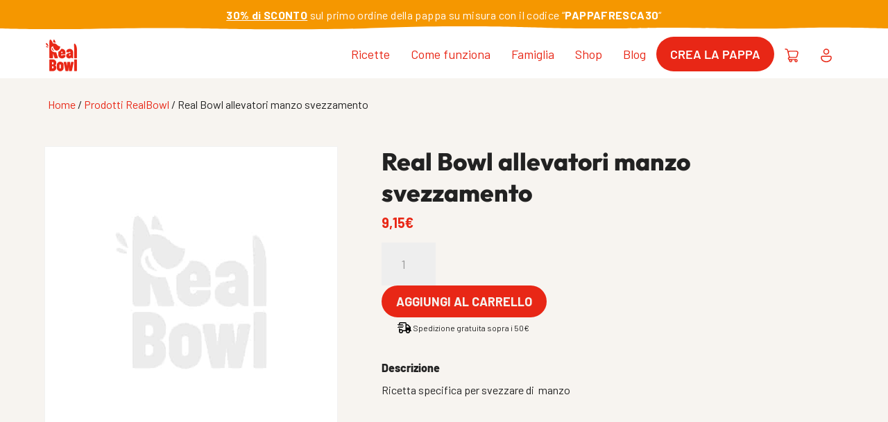

--- FILE ---
content_type: text/html; charset=UTF-8
request_url: https://real.atman.ninja/prodotto/real-bowl-allevatori-manzo-svezzamento/
body_size: 36731
content:
<!DOCTYPE html>
<html lang="it-IT" dir="ltr">
<head>
	<meta charset="UTF-8" />
<meta http-equiv="X-UA-Compatible" content="IE=edge">
	<link rel="pingback" href="https://real.atman.ninja/xmlrpc.php" />

	<script type="text/javascript">
		document.documentElement.className = 'js';
	</script>
	
				<script type="text/javascript" class="_iub_cs_skip">
				var _iub = _iub || {};
				_iub.csConfiguration = _iub.csConfiguration || {};
				_iub.csConfiguration.siteId = "2336029";
				_iub.csConfiguration.cookiePolicyId = "90566882";
			</script>
			<script class="_iub_cs_skip" src="https://cs.iubenda.com/sync/2336029.js"></script>
			<link rel="preconnect" href="https://fonts.gstatic.com" crossorigin /><style id="et-builder-googlefonts-cached-inline">/* Original: https://fonts.googleapis.com/css?family=Outfit:100,200,300,regular,500,600,700,800,900|Barlow:100,100italic,200,200italic,300,300italic,regular,italic,500,500italic,600,600italic,700,700italic,800,800italic,900,900italic|Grandstander:100,200,300,regular,500,600,700,800,900,100italic,200italic,300italic,italic,500italic,600italic,700italic,800italic,900italic&#038;subset=latin,latin-ext&#038;display=swap *//* User Agent: Mozilla/5.0 (Unknown; Linux x86_64) AppleWebKit/538.1 (KHTML, like Gecko) Safari/538.1 Daum/4.1 */@font-face {font-family: 'Barlow';font-style: italic;font-weight: 100;font-display: swap;src: url(https://fonts.gstatic.com/s/barlow/v13/7cHtv4kjgoGqM7E_CfNY8HMJnQ.ttf) format('truetype');}@font-face {font-family: 'Barlow';font-style: italic;font-weight: 200;font-display: swap;src: url(https://fonts.gstatic.com/s/barlow/v13/7cHsv4kjgoGqM7E_CfP04WogvT8.ttf) format('truetype');}@font-face {font-family: 'Barlow';font-style: italic;font-weight: 300;font-display: swap;src: url(https://fonts.gstatic.com/s/barlow/v13/7cHsv4kjgoGqM7E_CfOQ4mogvT8.ttf) format('truetype');}@font-face {font-family: 'Barlow';font-style: italic;font-weight: 400;font-display: swap;src: url(https://fonts.gstatic.com/s/barlow/v13/7cHrv4kjgoGqM7E_Cfs1wHo.ttf) format('truetype');}@font-face {font-family: 'Barlow';font-style: italic;font-weight: 500;font-display: swap;src: url(https://fonts.gstatic.com/s/barlow/v13/7cHsv4kjgoGqM7E_CfPI42ogvT8.ttf) format('truetype');}@font-face {font-family: 'Barlow';font-style: italic;font-weight: 600;font-display: swap;src: url(https://fonts.gstatic.com/s/barlow/v13/7cHsv4kjgoGqM7E_CfPk5GogvT8.ttf) format('truetype');}@font-face {font-family: 'Barlow';font-style: italic;font-weight: 700;font-display: swap;src: url(https://fonts.gstatic.com/s/barlow/v13/7cHsv4kjgoGqM7E_CfOA5WogvT8.ttf) format('truetype');}@font-face {font-family: 'Barlow';font-style: italic;font-weight: 800;font-display: swap;src: url(https://fonts.gstatic.com/s/barlow/v13/7cHsv4kjgoGqM7E_CfOc5mogvT8.ttf) format('truetype');}@font-face {font-family: 'Barlow';font-style: italic;font-weight: 900;font-display: swap;src: url(https://fonts.gstatic.com/s/barlow/v13/7cHsv4kjgoGqM7E_CfO452ogvT8.ttf) format('truetype');}@font-face {font-family: 'Barlow';font-style: normal;font-weight: 100;font-display: swap;src: url(https://fonts.gstatic.com/s/barlow/v13/7cHrv4kjgoGqM7E3b_s1wHo.ttf) format('truetype');}@font-face {font-family: 'Barlow';font-style: normal;font-weight: 200;font-display: swap;src: url(https://fonts.gstatic.com/s/barlow/v13/7cHqv4kjgoGqM7E3w-os6Vop.ttf) format('truetype');}@font-face {font-family: 'Barlow';font-style: normal;font-weight: 300;font-display: swap;src: url(https://fonts.gstatic.com/s/barlow/v13/7cHqv4kjgoGqM7E3p-ks6Vop.ttf) format('truetype');}@font-face {font-family: 'Barlow';font-style: normal;font-weight: 400;font-display: swap;src: url(https://fonts.gstatic.com/s/barlow/v13/7cHpv4kjgoGqM7E_Ass8.ttf) format('truetype');}@font-face {font-family: 'Barlow';font-style: normal;font-weight: 500;font-display: swap;src: url(https://fonts.gstatic.com/s/barlow/v13/7cHqv4kjgoGqM7E3_-gs6Vop.ttf) format('truetype');}@font-face {font-family: 'Barlow';font-style: normal;font-weight: 600;font-display: swap;src: url(https://fonts.gstatic.com/s/barlow/v13/7cHqv4kjgoGqM7E30-8s6Vop.ttf) format('truetype');}@font-face {font-family: 'Barlow';font-style: normal;font-weight: 700;font-display: swap;src: url(https://fonts.gstatic.com/s/barlow/v13/7cHqv4kjgoGqM7E3t-4s6Vop.ttf) format('truetype');}@font-face {font-family: 'Barlow';font-style: normal;font-weight: 800;font-display: swap;src: url(https://fonts.gstatic.com/s/barlow/v13/7cHqv4kjgoGqM7E3q-0s6Vop.ttf) format('truetype');}@font-face {font-family: 'Barlow';font-style: normal;font-weight: 900;font-display: swap;src: url(https://fonts.gstatic.com/s/barlow/v13/7cHqv4kjgoGqM7E3j-ws6Vop.ttf) format('truetype');}@font-face {font-family: 'Grandstander';font-style: italic;font-weight: 100;font-display: swap;src: url(https://fonts.gstatic.com/s/grandstander/v20/ga6ZawtA-GpSsTWrnNHPCSImbyq1fDGZrzwXGpf95zrsu_lH.ttf) format('truetype');}@font-face {font-family: 'Grandstander';font-style: italic;font-weight: 200;font-display: swap;src: url(https://fonts.gstatic.com/s/grandstander/v20/ga6ZawtA-GpSsTWrnNHPCSImbyq1fDGZrzwXGpf9Zzvsu_lH.ttf) format('truetype');}@font-face {font-family: 'Grandstander';font-style: italic;font-weight: 300;font-display: swap;src: url(https://fonts.gstatic.com/s/grandstander/v20/ga6ZawtA-GpSsTWrnNHPCSImbyq1fDGZrzwXGpf9uTvsu_lH.ttf) format('truetype');}@font-face {font-family: 'Grandstander';font-style: italic;font-weight: 400;font-display: swap;src: url(https://fonts.gstatic.com/s/grandstander/v20/ga6ZawtA-GpSsTWrnNHPCSImbyq1fDGZrzwXGpf95zvsu_lH.ttf) format('truetype');}@font-face {font-family: 'Grandstander';font-style: italic;font-weight: 500;font-display: swap;src: url(https://fonts.gstatic.com/s/grandstander/v20/ga6ZawtA-GpSsTWrnNHPCSImbyq1fDGZrzwXGpf91Tvsu_lH.ttf) format('truetype');}@font-face {font-family: 'Grandstander';font-style: italic;font-weight: 600;font-display: swap;src: url(https://fonts.gstatic.com/s/grandstander/v20/ga6ZawtA-GpSsTWrnNHPCSImbyq1fDGZrzwXGpf9OTzsu_lH.ttf) format('truetype');}@font-face {font-family: 'Grandstander';font-style: italic;font-weight: 700;font-display: swap;src: url(https://fonts.gstatic.com/s/grandstander/v20/ga6ZawtA-GpSsTWrnNHPCSImbyq1fDGZrzwXGpf9ADzsu_lH.ttf) format('truetype');}@font-face {font-family: 'Grandstander';font-style: italic;font-weight: 800;font-display: swap;src: url(https://fonts.gstatic.com/s/grandstander/v20/ga6ZawtA-GpSsTWrnNHPCSImbyq1fDGZrzwXGpf9Zzzsu_lH.ttf) format('truetype');}@font-face {font-family: 'Grandstander';font-style: italic;font-weight: 900;font-display: swap;src: url(https://fonts.gstatic.com/s/grandstander/v20/ga6ZawtA-GpSsTWrnNHPCSImbyq1fDGZrzwXGpf9Tjzsu_lH.ttf) format('truetype');}@font-face {font-family: 'Grandstander';font-style: normal;font-weight: 100;font-display: swap;src: url(https://fonts.gstatic.com/s/grandstander/v20/ga6fawtA-GpSsTWrnNHPCSIMZhhKpFjyNZIQD1-_P3Hcsg.ttf) format('truetype');}@font-face {font-family: 'Grandstander';font-style: normal;font-weight: 200;font-display: swap;src: url(https://fonts.gstatic.com/s/grandstander/v20/ga6fawtA-GpSsTWrnNHPCSIMZhhKpFjyNZIQD9--P3Hcsg.ttf) format('truetype');}@font-face {font-family: 'Grandstander';font-style: normal;font-weight: 300;font-display: swap;src: url(https://fonts.gstatic.com/s/grandstander/v20/ga6fawtA-GpSsTWrnNHPCSIMZhhKpFjyNZIQDwG-P3Hcsg.ttf) format('truetype');}@font-face {font-family: 'Grandstander';font-style: normal;font-weight: 400;font-display: swap;src: url(https://fonts.gstatic.com/s/grandstander/v20/ga6fawtA-GpSsTWrnNHPCSIMZhhKpFjyNZIQD1--P3Hcsg.ttf) format('truetype');}@font-face {font-family: 'Grandstander';font-style: normal;font-weight: 500;font-display: swap;src: url(https://fonts.gstatic.com/s/grandstander/v20/ga6fawtA-GpSsTWrnNHPCSIMZhhKpFjyNZIQD22-P3Hcsg.ttf) format('truetype');}@font-face {font-family: 'Grandstander';font-style: normal;font-weight: 600;font-display: swap;src: url(https://fonts.gstatic.com/s/grandstander/v20/ga6fawtA-GpSsTWrnNHPCSIMZhhKpFjyNZIQD4G5P3Hcsg.ttf) format('truetype');}@font-face {font-family: 'Grandstander';font-style: normal;font-weight: 700;font-display: swap;src: url(https://fonts.gstatic.com/s/grandstander/v20/ga6fawtA-GpSsTWrnNHPCSIMZhhKpFjyNZIQD7i5P3Hcsg.ttf) format('truetype');}@font-face {font-family: 'Grandstander';font-style: normal;font-weight: 800;font-display: swap;src: url(https://fonts.gstatic.com/s/grandstander/v20/ga6fawtA-GpSsTWrnNHPCSIMZhhKpFjyNZIQD9-5P3Hcsg.ttf) format('truetype');}@font-face {font-family: 'Grandstander';font-style: normal;font-weight: 900;font-display: swap;src: url(https://fonts.gstatic.com/s/grandstander/v20/ga6fawtA-GpSsTWrnNHPCSIMZhhKpFjyNZIQD_a5P3Hcsg.ttf) format('truetype');}@font-face {font-family: 'Outfit';font-style: normal;font-weight: 100;font-display: swap;src: url(https://fonts.gstatic.com/s/outfit/v15/QGYyz_MVcBeNP4NjuGObqx1XmO1I4TC0O4i0Fg.ttf) format('truetype');}@font-face {font-family: 'Outfit';font-style: normal;font-weight: 200;font-display: swap;src: url(https://fonts.gstatic.com/s/outfit/v15/QGYyz_MVcBeNP4NjuGObqx1XmO1I4bC1O4i0Fg.ttf) format('truetype');}@font-face {font-family: 'Outfit';font-style: normal;font-weight: 300;font-display: swap;src: url(https://fonts.gstatic.com/s/outfit/v15/QGYyz_MVcBeNP4NjuGObqx1XmO1I4W61O4i0Fg.ttf) format('truetype');}@font-face {font-family: 'Outfit';font-style: normal;font-weight: 400;font-display: swap;src: url(https://fonts.gstatic.com/s/outfit/v15/QGYyz_MVcBeNP4NjuGObqx1XmO1I4TC1O4i0Fg.ttf) format('truetype');}@font-face {font-family: 'Outfit';font-style: normal;font-weight: 500;font-display: swap;src: url(https://fonts.gstatic.com/s/outfit/v15/QGYyz_MVcBeNP4NjuGObqx1XmO1I4QK1O4i0Fg.ttf) format('truetype');}@font-face {font-family: 'Outfit';font-style: normal;font-weight: 600;font-display: swap;src: url(https://fonts.gstatic.com/s/outfit/v15/QGYyz_MVcBeNP4NjuGObqx1XmO1I4e6yO4i0Fg.ttf) format('truetype');}@font-face {font-family: 'Outfit';font-style: normal;font-weight: 700;font-display: swap;src: url(https://fonts.gstatic.com/s/outfit/v15/QGYyz_MVcBeNP4NjuGObqx1XmO1I4deyO4i0Fg.ttf) format('truetype');}@font-face {font-family: 'Outfit';font-style: normal;font-weight: 800;font-display: swap;src: url(https://fonts.gstatic.com/s/outfit/v15/QGYyz_MVcBeNP4NjuGObqx1XmO1I4bCyO4i0Fg.ttf) format('truetype');}@font-face {font-family: 'Outfit';font-style: normal;font-weight: 900;font-display: swap;src: url(https://fonts.gstatic.com/s/outfit/v15/QGYyz_MVcBeNP4NjuGObqx1XmO1I4ZmyO4i0Fg.ttf) format('truetype');}/* User Agent: Mozilla/5.0 (Windows NT 6.1; WOW64; rv:27.0) Gecko/20100101 Firefox/27.0 */@font-face {font-family: 'Barlow';font-style: italic;font-weight: 100;font-display: swap;src: url(https://fonts.gstatic.com/l/font?kit=7cHtv4kjgoGqM7E_CfNY8HMJng&skey=c079aaa284cdfedf&v=v13) format('woff');}@font-face {font-family: 'Barlow';font-style: italic;font-weight: 200;font-display: swap;src: url(https://fonts.gstatic.com/l/font?kit=7cHsv4kjgoGqM7E_CfP04WogvTw&skey=9a40589dc4645af7&v=v13) format('woff');}@font-face {font-family: 'Barlow';font-style: italic;font-weight: 300;font-display: swap;src: url(https://fonts.gstatic.com/l/font?kit=7cHsv4kjgoGqM7E_CfOQ4mogvTw&skey=cff9305546dac9b9&v=v13) format('woff');}@font-face {font-family: 'Barlow';font-style: italic;font-weight: 400;font-display: swap;src: url(https://fonts.gstatic.com/l/font?kit=7cHrv4kjgoGqM7E_Cfs1wHk&skey=ae428d300932fbee&v=v13) format('woff');}@font-face {font-family: 'Barlow';font-style: italic;font-weight: 500;font-display: swap;src: url(https://fonts.gstatic.com/l/font?kit=7cHsv4kjgoGqM7E_CfPI42ogvTw&skey=989d87b0113009a2&v=v13) format('woff');}@font-face {font-family: 'Barlow';font-style: italic;font-weight: 600;font-display: swap;src: url(https://fonts.gstatic.com/l/font?kit=7cHsv4kjgoGqM7E_CfPk5GogvTw&skey=b6fa275773d7d91f&v=v13) format('woff');}@font-face {font-family: 'Barlow';font-style: italic;font-weight: 700;font-display: swap;src: url(https://fonts.gstatic.com/l/font?kit=7cHsv4kjgoGqM7E_CfOA5WogvTw&skey=25c93348b6ec64d8&v=v13) format('woff');}@font-face {font-family: 'Barlow';font-style: italic;font-weight: 800;font-display: swap;src: url(https://fonts.gstatic.com/l/font?kit=7cHsv4kjgoGqM7E_CfOc5mogvTw&skey=4f8c1421606143df&v=v13) format('woff');}@font-face {font-family: 'Barlow';font-style: italic;font-weight: 900;font-display: swap;src: url(https://fonts.gstatic.com/l/font?kit=7cHsv4kjgoGqM7E_CfO452ogvTw&skey=a17eda9aca9f836a&v=v13) format('woff');}@font-face {font-family: 'Barlow';font-style: normal;font-weight: 100;font-display: swap;src: url(https://fonts.gstatic.com/l/font?kit=7cHrv4kjgoGqM7E3b_s1wHk&skey=ea7542df22f6a953&v=v13) format('woff');}@font-face {font-family: 'Barlow';font-style: normal;font-weight: 200;font-display: swap;src: url(https://fonts.gstatic.com/l/font?kit=7cHqv4kjgoGqM7E3w-os6Voq&skey=e8c74abecf94633e&v=v13) format('woff');}@font-face {font-family: 'Barlow';font-style: normal;font-weight: 300;font-display: swap;src: url(https://fonts.gstatic.com/l/font?kit=7cHqv4kjgoGqM7E3p-ks6Voq&skey=5c2bca46e72f5b37&v=v13) format('woff');}@font-face {font-family: 'Barlow';font-style: normal;font-weight: 400;font-display: swap;src: url(https://fonts.gstatic.com/l/font?kit=7cHpv4kjgoGqM7E_Ass_&skey=32d7acf8757dbad0&v=v13) format('woff');}@font-face {font-family: 'Barlow';font-style: normal;font-weight: 500;font-display: swap;src: url(https://fonts.gstatic.com/l/font?kit=7cHqv4kjgoGqM7E3_-gs6Voq&skey=4c8d0d0b13516148&v=v13) format('woff');}@font-face {font-family: 'Barlow';font-style: normal;font-weight: 600;font-display: swap;src: url(https://fonts.gstatic.com/l/font?kit=7cHqv4kjgoGqM7E30-8s6Voq&skey=a9a2225c15335812&v=v13) format('woff');}@font-face {font-family: 'Barlow';font-style: normal;font-weight: 700;font-display: swap;src: url(https://fonts.gstatic.com/l/font?kit=7cHqv4kjgoGqM7E3t-4s6Voq&skey=f60e73b1bbf362f3&v=v13) format('woff');}@font-face {font-family: 'Barlow';font-style: normal;font-weight: 800;font-display: swap;src: url(https://fonts.gstatic.com/l/font?kit=7cHqv4kjgoGqM7E3q-0s6Voq&skey=c0113ae012ad56b&v=v13) format('woff');}@font-face {font-family: 'Barlow';font-style: normal;font-weight: 900;font-display: swap;src: url(https://fonts.gstatic.com/l/font?kit=7cHqv4kjgoGqM7E3j-ws6Voq&skey=ed2d519ec0625a7a&v=v13) format('woff');}@font-face {font-family: 'Grandstander';font-style: italic;font-weight: 100;font-display: swap;src: url(https://fonts.gstatic.com/l/font?kit=ga6ZawtA-GpSsTWrnNHPCSImbyq1fDGZrzwXGpf95zrsu_lE&skey=6d894767d8f0209b&v=v20) format('woff');}@font-face {font-family: 'Grandstander';font-style: italic;font-weight: 200;font-display: swap;src: url(https://fonts.gstatic.com/l/font?kit=ga6ZawtA-GpSsTWrnNHPCSImbyq1fDGZrzwXGpf9Zzvsu_lE&skey=6d894767d8f0209b&v=v20) format('woff');}@font-face {font-family: 'Grandstander';font-style: italic;font-weight: 300;font-display: swap;src: url(https://fonts.gstatic.com/l/font?kit=ga6ZawtA-GpSsTWrnNHPCSImbyq1fDGZrzwXGpf9uTvsu_lE&skey=6d894767d8f0209b&v=v20) format('woff');}@font-face {font-family: 'Grandstander';font-style: italic;font-weight: 400;font-display: swap;src: url(https://fonts.gstatic.com/l/font?kit=ga6ZawtA-GpSsTWrnNHPCSImbyq1fDGZrzwXGpf95zvsu_lE&skey=6d894767d8f0209b&v=v20) format('woff');}@font-face {font-family: 'Grandstander';font-style: italic;font-weight: 500;font-display: swap;src: url(https://fonts.gstatic.com/l/font?kit=ga6ZawtA-GpSsTWrnNHPCSImbyq1fDGZrzwXGpf91Tvsu_lE&skey=6d894767d8f0209b&v=v20) format('woff');}@font-face {font-family: 'Grandstander';font-style: italic;font-weight: 600;font-display: swap;src: url(https://fonts.gstatic.com/l/font?kit=ga6ZawtA-GpSsTWrnNHPCSImbyq1fDGZrzwXGpf9OTzsu_lE&skey=6d894767d8f0209b&v=v20) format('woff');}@font-face {font-family: 'Grandstander';font-style: italic;font-weight: 700;font-display: swap;src: url(https://fonts.gstatic.com/l/font?kit=ga6ZawtA-GpSsTWrnNHPCSImbyq1fDGZrzwXGpf9ADzsu_lE&skey=6d894767d8f0209b&v=v20) format('woff');}@font-face {font-family: 'Grandstander';font-style: italic;font-weight: 800;font-display: swap;src: url(https://fonts.gstatic.com/l/font?kit=ga6ZawtA-GpSsTWrnNHPCSImbyq1fDGZrzwXGpf9Zzzsu_lE&skey=6d894767d8f0209b&v=v20) format('woff');}@font-face {font-family: 'Grandstander';font-style: italic;font-weight: 900;font-display: swap;src: url(https://fonts.gstatic.com/l/font?kit=ga6ZawtA-GpSsTWrnNHPCSImbyq1fDGZrzwXGpf9Tjzsu_lE&skey=6d894767d8f0209b&v=v20) format('woff');}@font-face {font-family: 'Grandstander';font-style: normal;font-weight: 100;font-display: swap;src: url(https://fonts.gstatic.com/l/font?kit=ga6fawtA-GpSsTWrnNHPCSIMZhhKpFjyNZIQD1-_P3HcsQ&skey=42340833ea8e039c&v=v20) format('woff');}@font-face {font-family: 'Grandstander';font-style: normal;font-weight: 200;font-display: swap;src: url(https://fonts.gstatic.com/l/font?kit=ga6fawtA-GpSsTWrnNHPCSIMZhhKpFjyNZIQD9--P3HcsQ&skey=42340833ea8e039c&v=v20) format('woff');}@font-face {font-family: 'Grandstander';font-style: normal;font-weight: 300;font-display: swap;src: url(https://fonts.gstatic.com/l/font?kit=ga6fawtA-GpSsTWrnNHPCSIMZhhKpFjyNZIQDwG-P3HcsQ&skey=42340833ea8e039c&v=v20) format('woff');}@font-face {font-family: 'Grandstander';font-style: normal;font-weight: 400;font-display: swap;src: url(https://fonts.gstatic.com/l/font?kit=ga6fawtA-GpSsTWrnNHPCSIMZhhKpFjyNZIQD1--P3HcsQ&skey=42340833ea8e039c&v=v20) format('woff');}@font-face {font-family: 'Grandstander';font-style: normal;font-weight: 500;font-display: swap;src: url(https://fonts.gstatic.com/l/font?kit=ga6fawtA-GpSsTWrnNHPCSIMZhhKpFjyNZIQD22-P3HcsQ&skey=42340833ea8e039c&v=v20) format('woff');}@font-face {font-family: 'Grandstander';font-style: normal;font-weight: 600;font-display: swap;src: url(https://fonts.gstatic.com/l/font?kit=ga6fawtA-GpSsTWrnNHPCSIMZhhKpFjyNZIQD4G5P3HcsQ&skey=42340833ea8e039c&v=v20) format('woff');}@font-face {font-family: 'Grandstander';font-style: normal;font-weight: 700;font-display: swap;src: url(https://fonts.gstatic.com/l/font?kit=ga6fawtA-GpSsTWrnNHPCSIMZhhKpFjyNZIQD7i5P3HcsQ&skey=42340833ea8e039c&v=v20) format('woff');}@font-face {font-family: 'Grandstander';font-style: normal;font-weight: 800;font-display: swap;src: url(https://fonts.gstatic.com/l/font?kit=ga6fawtA-GpSsTWrnNHPCSIMZhhKpFjyNZIQD9-5P3HcsQ&skey=42340833ea8e039c&v=v20) format('woff');}@font-face {font-family: 'Grandstander';font-style: normal;font-weight: 900;font-display: swap;src: url(https://fonts.gstatic.com/l/font?kit=ga6fawtA-GpSsTWrnNHPCSIMZhhKpFjyNZIQD_a5P3HcsQ&skey=42340833ea8e039c&v=v20) format('woff');}@font-face {font-family: 'Outfit';font-style: normal;font-weight: 100;font-display: swap;src: url(https://fonts.gstatic.com/l/font?kit=QGYyz_MVcBeNP4NjuGObqx1XmO1I4TC0O4i0FQ&skey=bafc0b239d492b2c&v=v15) format('woff');}@font-face {font-family: 'Outfit';font-style: normal;font-weight: 200;font-display: swap;src: url(https://fonts.gstatic.com/l/font?kit=QGYyz_MVcBeNP4NjuGObqx1XmO1I4bC1O4i0FQ&skey=bafc0b239d492b2c&v=v15) format('woff');}@font-face {font-family: 'Outfit';font-style: normal;font-weight: 300;font-display: swap;src: url(https://fonts.gstatic.com/l/font?kit=QGYyz_MVcBeNP4NjuGObqx1XmO1I4W61O4i0FQ&skey=bafc0b239d492b2c&v=v15) format('woff');}@font-face {font-family: 'Outfit';font-style: normal;font-weight: 400;font-display: swap;src: url(https://fonts.gstatic.com/l/font?kit=QGYyz_MVcBeNP4NjuGObqx1XmO1I4TC1O4i0FQ&skey=bafc0b239d492b2c&v=v15) format('woff');}@font-face {font-family: 'Outfit';font-style: normal;font-weight: 500;font-display: swap;src: url(https://fonts.gstatic.com/l/font?kit=QGYyz_MVcBeNP4NjuGObqx1XmO1I4QK1O4i0FQ&skey=bafc0b239d492b2c&v=v15) format('woff');}@font-face {font-family: 'Outfit';font-style: normal;font-weight: 600;font-display: swap;src: url(https://fonts.gstatic.com/l/font?kit=QGYyz_MVcBeNP4NjuGObqx1XmO1I4e6yO4i0FQ&skey=bafc0b239d492b2c&v=v15) format('woff');}@font-face {font-family: 'Outfit';font-style: normal;font-weight: 700;font-display: swap;src: url(https://fonts.gstatic.com/l/font?kit=QGYyz_MVcBeNP4NjuGObqx1XmO1I4deyO4i0FQ&skey=bafc0b239d492b2c&v=v15) format('woff');}@font-face {font-family: 'Outfit';font-style: normal;font-weight: 800;font-display: swap;src: url(https://fonts.gstatic.com/l/font?kit=QGYyz_MVcBeNP4NjuGObqx1XmO1I4bCyO4i0FQ&skey=bafc0b239d492b2c&v=v15) format('woff');}@font-face {font-family: 'Outfit';font-style: normal;font-weight: 900;font-display: swap;src: url(https://fonts.gstatic.com/l/font?kit=QGYyz_MVcBeNP4NjuGObqx1XmO1I4ZmyO4i0FQ&skey=bafc0b239d492b2c&v=v15) format('woff');}/* User Agent: Mozilla/5.0 (Windows NT 6.3; rv:39.0) Gecko/20100101 Firefox/39.0 */@font-face {font-family: 'Barlow';font-style: italic;font-weight: 100;font-display: swap;src: url(https://fonts.gstatic.com/s/barlow/v13/7cHtv4kjgoGqM7E_CfNY8HMJmA.woff2) format('woff2');}@font-face {font-family: 'Barlow';font-style: italic;font-weight: 200;font-display: swap;src: url(https://fonts.gstatic.com/s/barlow/v13/7cHsv4kjgoGqM7E_CfP04WogvTo.woff2) format('woff2');}@font-face {font-family: 'Barlow';font-style: italic;font-weight: 300;font-display: swap;src: url(https://fonts.gstatic.com/s/barlow/v13/7cHsv4kjgoGqM7E_CfOQ4mogvTo.woff2) format('woff2');}@font-face {font-family: 'Barlow';font-style: italic;font-weight: 400;font-display: swap;src: url(https://fonts.gstatic.com/s/barlow/v13/7cHrv4kjgoGqM7E_Cfs1wH8.woff2) format('woff2');}@font-face {font-family: 'Barlow';font-style: italic;font-weight: 500;font-display: swap;src: url(https://fonts.gstatic.com/s/barlow/v13/7cHsv4kjgoGqM7E_CfPI42ogvTo.woff2) format('woff2');}@font-face {font-family: 'Barlow';font-style: italic;font-weight: 600;font-display: swap;src: url(https://fonts.gstatic.com/s/barlow/v13/7cHsv4kjgoGqM7E_CfPk5GogvTo.woff2) format('woff2');}@font-face {font-family: 'Barlow';font-style: italic;font-weight: 700;font-display: swap;src: url(https://fonts.gstatic.com/s/barlow/v13/7cHsv4kjgoGqM7E_CfOA5WogvTo.woff2) format('woff2');}@font-face {font-family: 'Barlow';font-style: italic;font-weight: 800;font-display: swap;src: url(https://fonts.gstatic.com/s/barlow/v13/7cHsv4kjgoGqM7E_CfOc5mogvTo.woff2) format('woff2');}@font-face {font-family: 'Barlow';font-style: italic;font-weight: 900;font-display: swap;src: url(https://fonts.gstatic.com/s/barlow/v13/7cHsv4kjgoGqM7E_CfO452ogvTo.woff2) format('woff2');}@font-face {font-family: 'Barlow';font-style: normal;font-weight: 100;font-display: swap;src: url(https://fonts.gstatic.com/s/barlow/v13/7cHrv4kjgoGqM7E3b_s1wH8.woff2) format('woff2');}@font-face {font-family: 'Barlow';font-style: normal;font-weight: 200;font-display: swap;src: url(https://fonts.gstatic.com/s/barlow/v13/7cHqv4kjgoGqM7E3w-os6Vos.woff2) format('woff2');}@font-face {font-family: 'Barlow';font-style: normal;font-weight: 300;font-display: swap;src: url(https://fonts.gstatic.com/s/barlow/v13/7cHqv4kjgoGqM7E3p-ks6Vos.woff2) format('woff2');}@font-face {font-family: 'Barlow';font-style: normal;font-weight: 400;font-display: swap;src: url(https://fonts.gstatic.com/s/barlow/v13/7cHpv4kjgoGqM7E_Ass5.woff2) format('woff2');}@font-face {font-family: 'Barlow';font-style: normal;font-weight: 500;font-display: swap;src: url(https://fonts.gstatic.com/s/barlow/v13/7cHqv4kjgoGqM7E3_-gs6Vos.woff2) format('woff2');}@font-face {font-family: 'Barlow';font-style: normal;font-weight: 600;font-display: swap;src: url(https://fonts.gstatic.com/s/barlow/v13/7cHqv4kjgoGqM7E30-8s6Vos.woff2) format('woff2');}@font-face {font-family: 'Barlow';font-style: normal;font-weight: 700;font-display: swap;src: url(https://fonts.gstatic.com/s/barlow/v13/7cHqv4kjgoGqM7E3t-4s6Vos.woff2) format('woff2');}@font-face {font-family: 'Barlow';font-style: normal;font-weight: 800;font-display: swap;src: url(https://fonts.gstatic.com/s/barlow/v13/7cHqv4kjgoGqM7E3q-0s6Vos.woff2) format('woff2');}@font-face {font-family: 'Barlow';font-style: normal;font-weight: 900;font-display: swap;src: url(https://fonts.gstatic.com/s/barlow/v13/7cHqv4kjgoGqM7E3j-ws6Vos.woff2) format('woff2');}@font-face {font-family: 'Grandstander';font-style: italic;font-weight: 100;font-display: swap;src: url(https://fonts.gstatic.com/s/grandstander/v20/ga6ZawtA-GpSsTWrnNHPCSImbyq1fDGZrzwXGpf95zrsu_lC.woff2) format('woff2');}@font-face {font-family: 'Grandstander';font-style: italic;font-weight: 200;font-display: swap;src: url(https://fonts.gstatic.com/s/grandstander/v20/ga6ZawtA-GpSsTWrnNHPCSImbyq1fDGZrzwXGpf9Zzvsu_lC.woff2) format('woff2');}@font-face {font-family: 'Grandstander';font-style: italic;font-weight: 300;font-display: swap;src: url(https://fonts.gstatic.com/s/grandstander/v20/ga6ZawtA-GpSsTWrnNHPCSImbyq1fDGZrzwXGpf9uTvsu_lC.woff2) format('woff2');}@font-face {font-family: 'Grandstander';font-style: italic;font-weight: 400;font-display: swap;src: url(https://fonts.gstatic.com/s/grandstander/v20/ga6ZawtA-GpSsTWrnNHPCSImbyq1fDGZrzwXGpf95zvsu_lC.woff2) format('woff2');}@font-face {font-family: 'Grandstander';font-style: italic;font-weight: 500;font-display: swap;src: url(https://fonts.gstatic.com/s/grandstander/v20/ga6ZawtA-GpSsTWrnNHPCSImbyq1fDGZrzwXGpf91Tvsu_lC.woff2) format('woff2');}@font-face {font-family: 'Grandstander';font-style: italic;font-weight: 600;font-display: swap;src: url(https://fonts.gstatic.com/s/grandstander/v20/ga6ZawtA-GpSsTWrnNHPCSImbyq1fDGZrzwXGpf9OTzsu_lC.woff2) format('woff2');}@font-face {font-family: 'Grandstander';font-style: italic;font-weight: 700;font-display: swap;src: url(https://fonts.gstatic.com/s/grandstander/v20/ga6ZawtA-GpSsTWrnNHPCSImbyq1fDGZrzwXGpf9ADzsu_lC.woff2) format('woff2');}@font-face {font-family: 'Grandstander';font-style: italic;font-weight: 800;font-display: swap;src: url(https://fonts.gstatic.com/s/grandstander/v20/ga6ZawtA-GpSsTWrnNHPCSImbyq1fDGZrzwXGpf9Zzzsu_lC.woff2) format('woff2');}@font-face {font-family: 'Grandstander';font-style: italic;font-weight: 900;font-display: swap;src: url(https://fonts.gstatic.com/s/grandstander/v20/ga6ZawtA-GpSsTWrnNHPCSImbyq1fDGZrzwXGpf9Tjzsu_lC.woff2) format('woff2');}@font-face {font-family: 'Grandstander';font-style: normal;font-weight: 100;font-display: swap;src: url(https://fonts.gstatic.com/s/grandstander/v20/ga6fawtA-GpSsTWrnNHPCSIMZhhKpFjyNZIQD1-_P3Hctw.woff2) format('woff2');}@font-face {font-family: 'Grandstander';font-style: normal;font-weight: 200;font-display: swap;src: url(https://fonts.gstatic.com/s/grandstander/v20/ga6fawtA-GpSsTWrnNHPCSIMZhhKpFjyNZIQD9--P3Hctw.woff2) format('woff2');}@font-face {font-family: 'Grandstander';font-style: normal;font-weight: 300;font-display: swap;src: url(https://fonts.gstatic.com/s/grandstander/v20/ga6fawtA-GpSsTWrnNHPCSIMZhhKpFjyNZIQDwG-P3Hctw.woff2) format('woff2');}@font-face {font-family: 'Grandstander';font-style: normal;font-weight: 400;font-display: swap;src: url(https://fonts.gstatic.com/s/grandstander/v20/ga6fawtA-GpSsTWrnNHPCSIMZhhKpFjyNZIQD1--P3Hctw.woff2) format('woff2');}@font-face {font-family: 'Grandstander';font-style: normal;font-weight: 500;font-display: swap;src: url(https://fonts.gstatic.com/s/grandstander/v20/ga6fawtA-GpSsTWrnNHPCSIMZhhKpFjyNZIQD22-P3Hctw.woff2) format('woff2');}@font-face {font-family: 'Grandstander';font-style: normal;font-weight: 600;font-display: swap;src: url(https://fonts.gstatic.com/s/grandstander/v20/ga6fawtA-GpSsTWrnNHPCSIMZhhKpFjyNZIQD4G5P3Hctw.woff2) format('woff2');}@font-face {font-family: 'Grandstander';font-style: normal;font-weight: 700;font-display: swap;src: url(https://fonts.gstatic.com/s/grandstander/v20/ga6fawtA-GpSsTWrnNHPCSIMZhhKpFjyNZIQD7i5P3Hctw.woff2) format('woff2');}@font-face {font-family: 'Grandstander';font-style: normal;font-weight: 800;font-display: swap;src: url(https://fonts.gstatic.com/s/grandstander/v20/ga6fawtA-GpSsTWrnNHPCSIMZhhKpFjyNZIQD9-5P3Hctw.woff2) format('woff2');}@font-face {font-family: 'Grandstander';font-style: normal;font-weight: 900;font-display: swap;src: url(https://fonts.gstatic.com/s/grandstander/v20/ga6fawtA-GpSsTWrnNHPCSIMZhhKpFjyNZIQD_a5P3Hctw.woff2) format('woff2');}@font-face {font-family: 'Outfit';font-style: normal;font-weight: 100;font-display: swap;src: url(https://fonts.gstatic.com/s/outfit/v15/QGYyz_MVcBeNP4NjuGObqx1XmO1I4TC0O4i0Ew.woff2) format('woff2');}@font-face {font-family: 'Outfit';font-style: normal;font-weight: 200;font-display: swap;src: url(https://fonts.gstatic.com/s/outfit/v15/QGYyz_MVcBeNP4NjuGObqx1XmO1I4bC1O4i0Ew.woff2) format('woff2');}@font-face {font-family: 'Outfit';font-style: normal;font-weight: 300;font-display: swap;src: url(https://fonts.gstatic.com/s/outfit/v15/QGYyz_MVcBeNP4NjuGObqx1XmO1I4W61O4i0Ew.woff2) format('woff2');}@font-face {font-family: 'Outfit';font-style: normal;font-weight: 400;font-display: swap;src: url(https://fonts.gstatic.com/s/outfit/v15/QGYyz_MVcBeNP4NjuGObqx1XmO1I4TC1O4i0Ew.woff2) format('woff2');}@font-face {font-family: 'Outfit';font-style: normal;font-weight: 500;font-display: swap;src: url(https://fonts.gstatic.com/s/outfit/v15/QGYyz_MVcBeNP4NjuGObqx1XmO1I4QK1O4i0Ew.woff2) format('woff2');}@font-face {font-family: 'Outfit';font-style: normal;font-weight: 600;font-display: swap;src: url(https://fonts.gstatic.com/s/outfit/v15/QGYyz_MVcBeNP4NjuGObqx1XmO1I4e6yO4i0Ew.woff2) format('woff2');}@font-face {font-family: 'Outfit';font-style: normal;font-weight: 700;font-display: swap;src: url(https://fonts.gstatic.com/s/outfit/v15/QGYyz_MVcBeNP4NjuGObqx1XmO1I4deyO4i0Ew.woff2) format('woff2');}@font-face {font-family: 'Outfit';font-style: normal;font-weight: 800;font-display: swap;src: url(https://fonts.gstatic.com/s/outfit/v15/QGYyz_MVcBeNP4NjuGObqx1XmO1I4bCyO4i0Ew.woff2) format('woff2');}@font-face {font-family: 'Outfit';font-style: normal;font-weight: 900;font-display: swap;src: url(https://fonts.gstatic.com/s/outfit/v15/QGYyz_MVcBeNP4NjuGObqx1XmO1I4ZmyO4i0Ew.woff2) format('woff2');}</style><meta name='robots' content='noindex, nofollow' />
<link rel='preconnect' href='https://player.vimeo.com' >
<link rel='preconnect' href='https://i.vimeocdn.com' >
<link rel='preconnect' href='https://f.vimeocdn.com' >
<link rel='dns-prefetch' href='//player.vimeo.com'>
<link rel='dns-prefetch' href='//i.vimeocdn.com'>
<link rel='dns-prefetch' href='//f.vimeocdn.com'>

<!-- Google Tag Manager for WordPress by gtm4wp.com -->
<script data-cfasync="false" data-pagespeed-no-defer>
	var gtm4wp_datalayer_name = "dataLayer";
	var dataLayer = dataLayer || [];
	const gtm4wp_use_sku_instead = 0;
	const gtm4wp_currency = 'EUR';
	const gtm4wp_product_per_impression = 30;
	const gtm4wp_clear_ecommerce = false;
	const gtm4wp_datalayer_max_timeout = 2000;
</script>
<!-- End Google Tag Manager for WordPress by gtm4wp.com --><script type="text/javascript">
			let jqueryParams=[],jQuery=function(r){return jqueryParams=[...jqueryParams,r],jQuery},$=function(r){return jqueryParams=[...jqueryParams,r],$};window.jQuery=jQuery,window.$=jQuery;let customHeadScripts=!1;jQuery.fn=jQuery.prototype={},$.fn=jQuery.prototype={},jQuery.noConflict=function(r){if(window.jQuery)return jQuery=window.jQuery,$=window.jQuery,customHeadScripts=!0,jQuery.noConflict},jQuery.ready=function(r){jqueryParams=[...jqueryParams,r]},$.ready=function(r){jqueryParams=[...jqueryParams,r]},jQuery.load=function(r){jqueryParams=[...jqueryParams,r]},$.load=function(r){jqueryParams=[...jqueryParams,r]},jQuery.fn.ready=function(r){jqueryParams=[...jqueryParams,r]},$.fn.ready=function(r){jqueryParams=[...jqueryParams,r]};</script>
	<!-- This site is optimized with the Yoast SEO plugin v26.7 - https://yoast.com/wordpress/plugins/seo/ -->
	<meta name="viewport" content="width=device-width, initial-scale=1.0, maximum-scale=1.0, user-scalable=0" /><title>Real Bowl allevatori manzo svezzamento - [dev] Real Bowl</title><link rel="preload" href="https://real.atman.ninja/wp-content/uploads/2021/06/rb-logo-red.png" as="image" fetchpriority="high">
	<meta name="description" content="Ricetta specifica per allevatori da svezzamento formato da 5 kg manzo" />
	<meta property="og:locale" content="it_IT" />
	<meta property="og:type" content="article" />
	<meta property="og:title" content="Real Bowl allevatori manzo svezzamento - [dev] Real Bowl" />
	<meta property="og:description" content="Ricetta specifica per allevatori da svezzamento formato da 5 kg manzo" />
	<meta property="og:url" content="https://real.atman.ninja/prodotto/real-bowl-allevatori-manzo-svezzamento/" />
	<meta property="og:site_name" content="[dev] Real Bowl" />
	<meta property="article:publisher" content="https://www.facebook.com/profile.php?id=100065187983228" />
	<meta property="article:modified_time" content="2021-12-07T16:30:15+00:00" />
	<meta name="twitter:card" content="summary_large_image" />
	<meta name="twitter:label1" content="Tempo di lettura stimato" />
	<meta name="twitter:data1" content="1 minuto" />
	<script type="application/ld+json" class="yoast-schema-graph">{"@context":"https://schema.org","@graph":[{"@type":"WebPage","@id":"https://real.atman.ninja/prodotto/real-bowl-allevatori-manzo-svezzamento/","url":"https://real.atman.ninja/prodotto/real-bowl-allevatori-manzo-svezzamento/","name":"Real Bowl allevatori manzo svezzamento - [dev] Real Bowl","isPartOf":{"@id":"https://real.atman.ninja/#website"},"datePublished":"2021-12-07T08:50:59+00:00","dateModified":"2021-12-07T16:30:15+00:00","description":"Ricetta specifica per allevatori da svezzamento formato da 5 kg manzo","breadcrumb":{"@id":"https://real.atman.ninja/prodotto/real-bowl-allevatori-manzo-svezzamento/#breadcrumb"},"inLanguage":"it-IT","potentialAction":[{"@type":"ReadAction","target":["https://real.atman.ninja/prodotto/real-bowl-allevatori-manzo-svezzamento/"]}]},{"@type":"BreadcrumbList","@id":"https://real.atman.ninja/prodotto/real-bowl-allevatori-manzo-svezzamento/#breadcrumb","itemListElement":[{"@type":"ListItem","position":1,"name":"Home","item":"https://real.atman.ninja/"},{"@type":"ListItem","position":2,"name":"Shop – winter 2024","item":"https://real.atman.ninja/shop/"},{"@type":"ListItem","position":3,"name":"Real Bowl allevatori manzo svezzamento"}]},{"@type":"WebSite","@id":"https://real.atman.ninja/#website","url":"https://real.atman.ninja/","name":"[dev] Real Bowl","description":"Join the pet food revolution","publisher":{"@id":"https://real.atman.ninja/#organization"},"potentialAction":[{"@type":"SearchAction","target":{"@type":"EntryPoint","urlTemplate":"https://real.atman.ninja/?s={search_term_string}"},"query-input":{"@type":"PropertyValueSpecification","valueRequired":true,"valueName":"search_term_string"}}],"inLanguage":"it-IT"},{"@type":"Organization","@id":"https://real.atman.ninja/#organization","name":"Real Bowl Srl","url":"https://real.atman.ninja/","logo":{"@type":"ImageObject","inLanguage":"it-IT","@id":"https://real.atman.ninja/#/schema/logo/image/","url":"https://real.atman.ninja/wp-content/uploads/2021/06/rb-logo-red.png?_t=1712375653","contentUrl":"https://real.atman.ninja/wp-content/uploads/2021/06/rb-logo-red.png?_t=1712375653","width":310,"height":316,"caption":"Real Bowl Srl"},"image":{"@id":"https://real.atman.ninja/#/schema/logo/image/"},"sameAs":["https://www.facebook.com/profile.php?id=100065187983228","https://www.instagram.com/myrealbowl/","https://www.linkedin.com/company/real-bowl/about/"]}]}</script>
	<!-- / Yoast SEO plugin. -->


<link rel='dns-prefetch' href='//cdn.iubenda.com' />
<link rel='dns-prefetch' href='//cdn.jsdelivr.net' />
<link rel='dns-prefetch' href='//fonts.googleapis.com' />
<link rel="alternate" type="application/rss+xml" title="[dev] Real Bowl &raquo; Feed" href="https://real.atman.ninja/feed/" />
<link rel="alternate" type="application/rss+xml" title="[dev] Real Bowl &raquo; Feed dei commenti" href="https://real.atman.ninja/comments/feed/" />
<link rel="alternate" title="oEmbed (JSON)" type="application/json+oembed" href="https://real.atman.ninja/wp-json/oembed/1.0/embed?url=https%3A%2F%2Freal.atman.ninja%2Fprodotto%2Freal-bowl-allevatori-manzo-svezzamento%2F" />
<link rel="alternate" title="oEmbed (XML)" type="text/xml+oembed" href="https://real.atman.ninja/wp-json/oembed/1.0/embed?url=https%3A%2F%2Freal.atman.ninja%2Fprodotto%2Freal-bowl-allevatori-manzo-svezzamento%2F&#038;format=xml" />
<meta content="Real Bowl Child v.1.0.0" name="generator"/><link rel='stylesheet' id='cfw-blocks-styles-css' href='https://real.atman.ninja/wp-content/plugins/checkout-for-woocommerce/build/css/blocks-styles.css?ver=a1d32077b0abb8a3a7f2a2a546cab77c' type='text/css' media='all' />
<link rel='stylesheet' id='woocommerce_views-block-style-css-css' href='https://real.atman.ninja/wp-content/plugins/woocommerce-views/public/css/style.css?ver=3.1.6' type='text/css' media='all' />
<style id='iubenda-inline-styles-from-embed-inline-css' type='text/css'>

  #iubenda-cs-banner {
    font-size: 15px !important;
    background: none !important;
    line-height: 1.4 !important;
    position: fixed !important;
    z-index: 99999998 !important;
    top: 0 !important;
    left: 0 !important;
    width: 100% !important;
    height: 100% !important;
    border: 0 !important;
    margin: 0 !important;
    padding: 0 !important;
    overflow: hidden !important;
    display: -webkit-box !important;
    display: -ms-flexbox !important;
    display: flex !important;
    will-change: opacity;
    opacity: 0 !important;
    pointer-events: none !important;
    -webkit-transition: opacity 0.4s ease !important;
    -o-transition: opacity 0.4s ease !important;
    transition: opacity 0.4s ease !important;
    /* default */
  }

  #iubenda-cs-banner [class*=" iub"],
  #iubenda-cs-banner [class^=iub],
  #iubenda-cs-banner .iubenda-banner-content:not(.iubenda-custom-content) * {
    font-size: 100% !important;
    width: auto !important;
    -webkit-appearance: none !important;
    -moz-appearance: none !important;
    appearance: none !important;
    background: none !important;
    -webkit-box-sizing: border-box !important;
    box-sizing: border-box !important;
    -webkit-tap-highlight-color: rgba(0, 0, 0, 0) !important;
    font-family: -apple-system, sans-serif !important;
    text-decoration: none !important;
    color: currentColor !important;
    background-attachment: scroll !important;
    background-color: transparent !important;
    background-image: none !important;
    background-position: 0 0 !important;
    background-repeat: repeat !important;
    border: 0 !important;
    border-color: #000 !important;
    border-color: currentColor !important;
    border-radius: 0 !important;
    border-style: none !important;
    border-width: medium !important;
    bottom: auto !important;
    clear: none !important;
    clip: auto !important;
    counter-increment: none !important;
    counter-reset: none !important;
    direction: inherit !important;
    float: none !important;
    font-style: inherit !important;
    font-variant: normal !important;
    font-weight: inherit !important;
    height: auto !important;
    left: auto !important;
    letter-spacing: normal !important;
    line-height: inherit !important;
    list-style-type: inherit !important;
    list-style-position: outside !important;
    list-style-image: none !important;
    margin: 0 !important;
    max-height: none !important;
    max-width: none !important;
    min-height: 0 !important;
    min-width: 0 !important;
    opacity: 1;
    outline: 0 !important;
    overflow: visible !important;
    padding: 0 !important;
    position: static !important;
    quotes: "" "" !important;
    right: auto !important;
    table-layout: auto !important;
    text-align: left !important;
    text-indent: 0 !important;
    text-transform: none !important;
    top: auto !important;
    unicode-bidi: normal !important;
    vertical-align: baseline !important;
    white-space: normal !important;
    width: auto !important;
    word-spacing: normal !important;
    z-index: auto !important;
    background-origin: padding-box !important;
    background-origin: padding-box !important;
    background-clip: border-box !important;
    background-size: auto !important;
    -o-border-image: none !important;
    border-image: none !important;
    border-radius: 0 !important;
    border-radius: 0 !important;
    -webkit-box-shadow: none !important;
    box-shadow: none !important;
    -webkit-column-count: auto !important;
    -moz-column-count: auto !important;
    column-count: auto !important;
    -webkit-column-gap: normal !important;
    -moz-column-gap: normal !important;
    column-gap: normal !important;
    -webkit-column-rule: medium none #000 !important;
    -moz-column-rule: medium none #000 !important;
    column-rule: medium none #000 !important;
    -webkit-column-span: none !important;
    -moz-column-span: none !important;
    column-span: none !important;
    -webkit-column-width: auto !important;
    -moz-column-width: auto !important;
    column-width: auto !important;
    -webkit-font-feature-settings: normal !important;
    font-feature-settings: normal !important;
    overflow-x: visible !important;
    overflow-y: visible !important;
    -webkit-hyphens: manual !important;
    -ms-hyphens: manual !important;
    hyphens: manual !important;
    -webkit-perspective: none !important;
    perspective: none !important;
    -webkit-perspective-origin: 50% 50% !important;
    perspective-origin: 50% 50% !important;
    text-shadow: none !important;
    -webkit-transition: all 0s ease 0s !important;
    -o-transition: all 0s ease 0s !important;
    transition: all 0s ease 0s !important;
    -webkit-transform: none !important;
    -ms-transform: none !important;
    transform: none !important;
    -webkit-transform-origin: 50% 50% !important;
    -ms-transform-origin: 50% 50% !important;
    transform-origin: 50% 50% !important;
    -webkit-transform-style: flat !important;
    transform-style: flat !important;
    word-break: normal !important;
    -ms-text-size-adjust: 100%;
    -webkit-text-size-adjust: 100%;
  }

  #iubenda-cs-banner #iubenda-cs-paragraph {
    font-size: 12px !important;
  }

  #iubenda-cs-banner.iubenda-cs-overlay:before {
    content: "" !important;
    position: fixed !important;
    top: 0 !important;
    left: 0 !important;
    width: 100% !important;
    height: 100% !important;
    background: rgba(0, 0, 0, .5) !important;
    background: linear-gradient(0deg, rgba(0, 0, 0, 0.5) 0%, rgba(0, 0, 0, 0) 100%) !important;
    z-index: 1 !important;
    pointer-events: auto !important;
  }

  #iubenda-cs-banner.iubenda-cs-center {
    -webkit-box-align: center !important;
    -ms-flex-align: center !important;
    align-items: center !important;
    -webkit-box-pack: center !important;
    -ms-flex-pack: center !important;
    justify-content: center !important;
  }

  #iubenda-cs-banner.iubenda-cs-top {
    -webkit-box-align: start !important;
    -ms-flex-align: start !important;
    align-items: flex-start !important;
  }

  #iubenda-cs-banner.iubenda-cs-bottom {
    -webkit-box-align: end !important;
    -ms-flex-align: end !important;
    align-items: flex-end !important;
  }

  #iubenda-cs-banner.iubenda-cs-left {
    -webkit-box-pack: start !important;
    -ms-flex-pack: start !important;
    justify-content: flex-start !important;
  }

  #iubenda-cs-banner.iubenda-cs-right {
    -webkit-box-pack: end !important;
    -ms-flex-pack: end !important;
    justify-content: flex-end !important;
  }

  #iubenda-cs-banner.iubenda-cs-visible {
    opacity: 1 !important;
  }

  #iubenda-cs-banner.iubenda-cs-visible>* {
    pointer-events: auto !important;
  }

  #iubenda-cs-banner.iubenda-cs-slidein .iubenda-cs-container {
    -webkit-transition: -webkit-transform 0.4s ease !important;
    transition: -webkit-transform 0.4s ease !important;
    -o-transition: transform 0.4s ease !important;
    transition: transform 0.4s ease !important;
    transition: transform 0.4s ease, -webkit-transform 0.4s ease !important;
  }

  #iubenda-cs-banner.iubenda-cs-slidein.iubenda-cs-top .iubenda-cs-container {
    -webkit-transform: translateY(-48px) !important;
    -ms-transform: translateY(-48px) !important;
    transform: translateY(-48px) !important;
  }

  #iubenda-cs-banner.iubenda-cs-slidein.iubenda-cs-bottom .iubenda-cs-container {
    -webkit-transform: translateY(48px) !important;
    -ms-transform: translateY(48px) !important;
    transform: translateY(48px) !important;
  }

  #iubenda-cs-banner.iubenda-cs-slidein.iubenda-cs-visible .iubenda-cs-container {
    -webkit-transform: translateY(0) !important;
    -ms-transform: translateY(0) !important;
    transform: translateY(0) !important;
  }

  #iubenda-cs-banner .iubenda-cs-container {
    position: relative !important;
    z-index: 2 !important;
  }

  #iubenda-cs-banner .iubenda-cs-brand {
    display: -webkit-box !important;
    display: -ms-flexbox !important;
    display: flex !important;
    padding: 16px !important;
    -ms-flex-negative: 0 !important;
    flex-shrink: 0 !important;
  }

  #iubenda-cs-banner .iubenda-cs-brand>div {
    display: -webkit-box !important;
    display: -ms-flexbox !important;
    display: flex !important;
    -webkit-box-pack: start !important;
    -ms-flex-pack: start !important;
    justify-content: flex-start !important;
  }

  #iubenda-cs-banner .iubenda-cs-brand img {
    max-width: 192px !important;
    max-height: 56px !important;
  }

  #iubenda-cs-banner .iubenda-cs-content {
    position: relative !important;
    z-index: 1 !important;
    overflow: hidden !important;
    -webkit-transition: -webkit-transform 0.4s ease !important;
    transition: -webkit-transform 0.4s ease !important;
    -o-transition: transform 0.4s ease !important;
    transition: transform 0.4s ease !important;
    transition: transform 0.4s ease, -webkit-transform 0.4s ease !important;
  }

  #iubenda-cs-banner .iubenda-cs-rationale {
    position: relative !important;
    display: -webkit-box !important;
    display: -ms-flexbox !important;
    display: flex !important;
    -webkit-box-orient: vertical !important;
    -webkit-box-direction: normal !important;
    -ms-flex-direction: column !important;
    flex-direction: column !important;
  }

  #iubenda-cs-banner .iubenda-cs-close-btn {
    position: absolute !important;
    top: -16px !important;
    padding: 16px !important;
    right: 0 !important;
    min-width: 48px !important;
    height: 48px !important;
    font-size: 24px !important;
    line-height: 0 !important;
    font-weight: lighter !important;
    cursor: pointer !important;
    text-align: center !important;
  }

  #iubenda-cs-banner .iubenda-cs-close-btn:hover {
    opacity: 0.5 !important;
  }

  #iubenda-cs-banner .iubenda-banner-content {
    font-weight: 300 !important;
    margin: 0 16px !important;
    margin-bottom: 0 !important;
    -webkit-box-flex: 1 !important;
    -ms-flex: 1 1 auto !important;
    flex: 1 1 auto !important;
    overflow-y: auto !important;
    /*
  mask-image: linear-gradient(to top, rgba(0, 0, 0, 0) 0%, black 16px) !important;
  -webkit-mask-image: linear-gradient(to top, rgba(0, 0, 0, 0) 0%, black 16px) !important;
  */
    padding-bottom: 8px !important;
  }

  #iubenda-cs-banner .iubenda-banner-content-padded {
    padding-right: 32px !important;
  }

  #iubenda-cs-banner .iubenda-banner-content a {
    cursor: pointer !important;
    color: currentColor !important;
    opacity: 0.7 !important;
    text-decoration: underline !important;
  }

  #iubenda-cs-banner .iubenda-banner-content a:hover {
    opacity: 1 !important;
  }

  #iubenda-cs-banner #iubenda-cs-title {
    font-weight: bold !important;
    margin-bottom: 16px !important;
  }

  #iubenda-cs-banner .iubenda-cs-opt-group {
    margin: 0 16px !important;
    z-index: 1 !important;
    display: -webkit-box !important;
    display: -ms-flexbox !important;
    display: flex !important;
    margin-top: 0 !important;
    margin-bottom: 0 !important;
    -ms-flex-negative: 0 !important;
    flex-shrink: 0 !important;
  }

  #iubenda-cs-banner .iubenda-cs-opt-group>div {
    display: -webkit-box !important;
    display: -ms-flexbox !important;
    display: flex !important;
  }

  @media (min-width: 640px) {
    #iubenda-cs-banner .iubenda-cs-opt-group {
      -webkit-box-align: center !important;
      -ms-flex-align: center !important;
      align-items: center !important;
      -webkit-box-pack: justify !important;
      -ms-flex-pack: justify !important;
      justify-content: space-between !important;
    }

    #iubenda-cs-banner .iubenda-cs-opt-group-custom {
      margin-right: auto !important;
      -ms-flex-item-align: start !important;
      align-self: start !important;
      -webkit-box-pack: start !important;
      -ms-flex-pack: start !important;
      justify-content: flex-start !important;
    }

    #iubenda-cs-banner .iubenda-cs-opt-group-consent {
      margin-left: auto !important;
      -ms-flex-item-align: end !important;
      align-self: end !important;
      -webkit-box-pack: end !important;
      -ms-flex-pack: end !important;
      justify-content: flex-end !important;
    }
  }

  @media (max-width: 639px) {
    #iubenda-cs-banner .iubenda-cs-opt-group {
      margin: 0 12px !important;
      -webkit-box-orient: vertical !important;
      -webkit-box-direction: normal !important;
      -ms-flex-direction: column !important;
      flex-direction: column !important;
    }

    #iubenda-cs-banner .iubenda-cs-opt-group-custom {
      -webkit-box-ordinal-group: 3;
      -ms-flex-order: 2;
      order: 2;
    }

    #iubenda-cs-banner .iubenda-cs-opt-group-consent {
      -webkit-box-ordinal-group: 2;
      -ms-flex-order: 1;
      order: 1;
    }
  }

  #iubenda-cs-banner .iubenda-cs-opt-group button {
    -webkit-appearance: none !important;
    -moz-appearance: none !important;
    appearance: none !important;
    padding: 8px 32px !important;
    border-radius: 64px !important;
    cursor: pointer !important;
    font-weight: bold !important;
    font-size: 13px !important;
    margin-top: 4px !important;
    margin-bottom: 0px !important;
    text-align: center !important;
  }

  #iubenda-cs-banner .iubenda-cs-opt-group button:focus {
    opacity: 0.8 !important;
  }

  #iubenda-cs-banner .iubenda-cs-opt-group button:hover {
    opacity: 0.5 !important;
  }

  @media (min-width: 640px) {
    #iubenda-cs-banner .iubenda-cs-opt-group button:not(:last-of-type) {
      margin-right: 8px !important;
    }
  }

  @media (max-width: 639px) {
    #iubenda-cs-banner .iubenda-cs-opt-group button {
      padding: 3px 24px !important;
      width: 100% !important;
      display: block;
      text-align: center !important;
      margin: 6px 3px 0 !important;
    }

    #iubenda-cs-banner button.iubenda-cs-customize-btn,
    #iubenda-cs-banner button.iubenda-cs-reject-btn {
      padding-left: 0 !important;
      text-align: left !important;
    }
  }

  #iubenda-cs-banner.iubenda-cs-default .iubenda-cs-brand {
    margin: 0 -8px 0 !important;
  }

  @media (max-width: 991px) {
    #iubenda-cs-banner.iubenda-cs-default .iubenda-cs-brand {
      margin: -8px -8px 0 !important;
    }
  }

  @media (min-width: 992px) {
    #iubenda-cs-banner.iubenda-cs-default .iubenda-cs-brand div {
      margin: 0 auto !important;
      width: calc(992px - 32px) !important;
    }

    #iubenda-cs-banner .iubenda-cs-opt-group button.iubenda-cs-customize-btn {
      padding-left: 0 !important;
    }
  }

  @media (max-width: 991px) {
    #iubenda-cs-banner.iubenda-cs-default .iubenda-cs-brand div {
      margin: 0 8px !important;
    }
  }

  #iubenda-cs-banner.iubenda-cs-default .iubenda-cs-container {
    width: 100% !important;
  }

  @media (min-width: 992px) {
    #iubenda-cs-banner.iubenda-cs-default .iubenda-cs-rationale {
      width: 992px !important;
      margin: 16px auto 8px !important;
    }
  }

  @media (max-width: 991px) {
    #iubenda-cs-banner.iubenda-cs-default .iubenda-cs-content {
      padding: 8px !important;
    }
  }

  #iubenda-cs-banner.iubenda-cs-default-floating .iubenda-cs-brand {
    margin: -8px -8px 0 !important;
  }

  #iubenda-cs-banner.iubenda-cs-default-floating .iubenda-cs-brand div {
    margin: 8px !important;
  }

  @media (min-width: 992px) {
    #iubenda-cs-banner.iubenda-cs-default-floating .iubenda-cs-container {
      width: 992px !important;
    }
  }

  @media (max-width: 991px) {

    #iubenda-cs-banner.iubenda-cs-default-floating.iubenda-cs-center.iubenda-cs-top .iubenda-cs-container,
    #iubenda-cs-banner.iubenda-cs-default-floating.iubenda-cs-center.iubenda-cs-bottom .iubenda-cs-container {
      width: 100% !important;
    }
  }

  @media (min-width: 640px) {

    #iubenda-cs-banner.iubenda-cs-default-floating:not(.iubenda-cs-top):not(.iubenda-cs-center) .iubenda-cs-container,
    #iubenda-cs-banner.iubenda-cs-default-floating:not(.iubenda-cs-bottom):not(.iubenda-cs-center) .iubenda-cs-container,
    #iubenda-cs-banner.iubenda-cs-default-floating.iubenda-cs-center:not(.iubenda-cs-top):not(.iubenda-cs-bottom) .iubenda-cs-container {
      width: 480px !important;
    }
  }

  #iubenda-cs-banner.iubenda-cs-default-floating:not(.iubenda-cs-top):not(.iubenda-cs-center) .iubenda-cs-opt-group,
  #iubenda-cs-banner.iubenda-cs-default-floating:not(.iubenda-cs-bottom):not(.iubenda-cs-center) .iubenda-cs-opt-group,
  #iubenda-cs-banner.iubenda-cs-default-floating.iubenda-cs-center:not(.iubenda-cs-top):not(.iubenda-cs-bottom) .iubenda-cs-opt-group {
    -webkit-box-orient: vertical !important;
    -webkit-box-direction: normal !important;
    -ms-flex-direction: column !important;
    flex-direction: column !important;
  }

  #iubenda-cs-banner.iubenda-cs-default-floating:not(.iubenda-cs-top):not(.iubenda-cs-center) .iubenda-cs-opt-group>div,
  #iubenda-cs-banner.iubenda-cs-default-floating:not(.iubenda-cs-bottom):not(.iubenda-cs-center) .iubenda-cs-opt-group>div,
  #iubenda-cs-banner.iubenda-cs-default-floating.iubenda-cs-center:not(.iubenda-cs-top):not(.iubenda-cs-bottom) .iubenda-cs-opt-group>div {
    width: 100% !important;
  }

  #iubenda-cs-banner.iubenda-cs-default-floating:not(.iubenda-cs-top):not(.iubenda-cs-center) .iubenda-cs-opt-group button,
  #iubenda-cs-banner.iubenda-cs-default-floating:not(.iubenda-cs-bottom):not(.iubenda-cs-center) .iubenda-cs-opt-group button,
  #iubenda-cs-banner.iubenda-cs-default-floating.iubenda-cs-center:not(.iubenda-cs-top):not(.iubenda-cs-bottom) .iubenda-cs-opt-group button {
    display: block !important;
    width: 100% !important;
    text-align: center !important;
  }

  #iubenda-cs-banner.iubenda-cs-default-floating:not(.iubenda-cs-top):not(.iubenda-cs-center) .iubenda-cs-opt-group-custom,
  #iubenda-cs-banner.iubenda-cs-default-floating:not(.iubenda-cs-bottom):not(.iubenda-cs-center) .iubenda-cs-opt-group-custom,
  #iubenda-cs-banner.iubenda-cs-default-floating.iubenda-cs-center:not(.iubenda-cs-top):not(.iubenda-cs-bottom) .iubenda-cs-opt-group-custom {
    -webkit-box-ordinal-group: 3;
    -ms-flex-order: 2;
    order: 2;
  }

  #iubenda-cs-banner.iubenda-cs-default-floating:not(.iubenda-cs-top):not(.iubenda-cs-center) .iubenda-cs-opt-group-consent,
  #iubenda-cs-banner.iubenda-cs-default-floating:not(.iubenda-cs-bottom):not(.iubenda-cs-center) .iubenda-cs-opt-group-consent,
  #iubenda-cs-banner.iubenda-cs-default-floating.iubenda-cs-center:not(.iubenda-cs-top):not(.iubenda-cs-bottom) .iubenda-cs-opt-group-consent {
    -webkit-box-ordinal-group: 2;
    -ms-flex-order: 1;
    order: 1;
  }

  #iubenda-cs-banner.iubenda-cs-default-floating .iubenda-cs-content {
    -webkit-box-shadow: 0 8px 48px rgba(0, 0, 0, 0.15) !important;
    box-shadow: 0 8px 48px rgba(0, 0, 0, 0.15) !important;
    padding: 8px !important;
  }

  @media (min-width: 992px) {
    #iubenda-cs-banner.iubenda-cs-default-floating .iubenda-cs-content {
      border-radius: 4px !important;
      margin: 16px !important;
    }
  }

  #iubenda-cs-banner.iubenda-cs-fix-height .iubenda-cs-container,
  #iubenda-cs-banner.iubenda-cs-fix-height .iubenda-cs-content,
  #iubenda-cs-banner.iubenda-cs-fix-height .iubenda-cs-rationale {
    height: 100% !important;
  }

  #iubenda-cs-banner.iubenda-cs-fix-height.iubenda-cs-default-floating .iubenda-cs-content {
    height: calc(100% - 32px) !important;
  }

  #iubenda-cs-banner.iubenda-cs-fix-height .iubenda-cs-brand img {
    max-width: 75% !important;
  }

  #iubenda-cs-banner .iubenda-cs-content {
    background-color: #E82716 !important;
    color: #FFFFFF !important;
  }

  #iubenda-cs-banner .iubenda-cs-opt-group {
    color: #000000 !important;
  }

  #iubenda-cs-banner .iubenda-cs-opt-group button {
    background-color: rgba(255, 255, 255, 0.1) !important;
    color: #FFFFFF !important;
  }

  #iubenda-cs-banner .iubenda-cs-opt-group button.iubenda-cs-btn-primary {
    background-color: #E82716 !important;
    color: #FFFFFF !important;
  }

  .iubenda-tp-btn:not([data-tp-nostyle]) {
    font-size: 100% !important;
    width: auto !important;
    -webkit-appearance: none !important;
    -moz-appearance: none !important;
    appearance: none !important;
    background: none !important;
    -webkit-box-sizing: border-box !important;
    box-sizing: border-box !important;
    -webkit-tap-highlight-color: rgba(0, 0, 0, 0) !important;
    -webkit-backface-visibility: hidden !important;
    backface-visibility: hidden !important;
    font-family: -apple-system, sans-serif !important;
    text-decoration: none !important;
    color: currentColor !important;
    background-attachment: scroll !important;
    background-color: transparent !important;
    background-image: none !important;
    background-position: 0 0 !important;
    background-repeat: repeat !important;
    border: 0 !important;
    border-color: #000 !important;
    border-color: currentColor !important;
    border-radius: 0 !important;
    border-style: none !important;
    border-width: medium !important;
    bottom: auto !important;
    clear: none !important;
    clip: auto !important;
    counter-increment: none !important;
    counter-reset: none !important;
    cursor: auto !important;
    direction: inherit !important;
    float: none !important;
    font-style: inherit !important;
    font-variant: normal !important;
    font-weight: inherit !important;
    height: auto !important;
    left: auto !important;
    letter-spacing: normal !important;
    line-height: inherit !important;
    list-style-type: inherit !important;
    list-style-position: outside !important;
    list-style-image: none !important;
    margin: 0 !important;
    max-height: none !important;
    max-width: none !important;
    min-height: 0 !important;
    min-width: 0 !important;
    opacity: 1;
    outline: 0 !important;
    overflow: visible !important;
    padding: 0 !important;
    position: static !important;
    quotes: "" "" !important;
    right: auto !important;
    table-layout: auto !important;
    text-align: left !important;
    text-indent: 0 !important;
    text-transform: none !important;
    top: auto !important;
    unicode-bidi: normal !important;
    vertical-align: baseline !important;
    visibility: inherit !important;
    white-space: normal !important;
    width: auto !important;
    word-spacing: normal !important;
    z-index: auto !important;
    background-origin: padding-box !important;
    background-origin: padding-box !important;
    background-clip: border-box !important;
    background-size: auto !important;
    -o-border-image: none !important;
    border-image: none !important;
    border-radius: 0 !important;
    border-radius: 0 !important;
    -webkit-box-shadow: none !important;
    box-shadow: none !important;
    -webkit-column-count: auto !important;
    -moz-column-count: auto !important;
    column-count: auto !important;
    -webkit-column-gap: normal !important;
    -moz-column-gap: normal !important;
    column-gap: normal !important;
    -webkit-column-rule: medium none #000 !important;
    -moz-column-rule: medium none #000 !important;
    column-rule: medium none #000 !important;
    -webkit-column-span: none !important;
    -moz-column-span: none !important;
    column-span: none !important;
    -webkit-column-width: auto !important;
    -moz-column-width: auto !important;
    column-width: auto !important;
    -webkit-font-feature-settings: normal !important;
    font-feature-settings: normal !important;
    overflow-x: visible !important;
    overflow-y: visible !important;
    -webkit-hyphens: manual !important;
    -ms-hyphens: manual !important;
    hyphens: manual !important;
    -webkit-perspective: none !important;
    perspective: none !important;
    -webkit-perspective-origin: 50% 50% !important;
    perspective-origin: 50% 50% !important;
    text-shadow: none !important;
    -webkit-transition: all 0s ease 0s !important;
    -o-transition: all 0s ease 0s !important;
    transition: all 0s ease 0s !important;
    -webkit-transform: none !important;
    -ms-transform: none !important;
    transform: none !important;
    -webkit-transform-origin: 50% 50% !important;
    -ms-transform-origin: 50% 50% !important;
    transform-origin: 50% 50% !important;
    -webkit-transform-style: flat !important;
    transform-style: flat !important;
    word-break: normal !important;
    -ms-text-size-adjust: 100%;
    -webkit-text-size-adjust: 100%;
    appearance: none !important;
    line-height: 34px !important;
    height: 34px !important;
    min-width: 34px !important;
    border-radius: 4px !important;
    cursor: pointer !important;
    font-weight: bold !important;
    font-size: 14px !important;
    -webkit-box-shadow: 0 0 0 1px rgba(0, 0, 0, 0.15) !important;
    box-shadow: 0 0 0 1px rgba(0, 0, 0, 0.15) !important;
    color: rgba(0, 0, 0, 0.65) !important;
    background-color: white !important;
    display: inline-block !important;
    vertical-align: middle !important;
  }

  .iubenda-tp-btn[data-tp-icon] {
    background-image: url("data:image/svg+xml,%3Csvg xmlns=\'http://www.w3.org/2000/svg\' width=\'32\' height=\'32\' viewBox=\'0 0 32 32\'%3E%3Cpath fill=\'%23E82716\' fill-rule=\'evenodd\' d=\'M16 7a4 4 0 0 1 2.627 7.016L19.5 25h-7l.873-10.984A4 4 0 0 1 16 7z\'/%3E%3C/svg%3E") !important;
    background-repeat: no-repeat !important;
    background-size: 32px 32px !important;
    background-position: top .5px left 1px !important;
  }

  .iubenda-tp-btn[data-tp-circle] {
    border-radius: 32px !important;
  }

  .iubenda-tp-btn[data-tp-label]:after {
    content: attr(data-tp-label) !important;
    padding: 0 16px !important;
    white-space: nowrap !important;
  }

  .iubenda-tp-btn[data-tp-label][data-tp-icon]:after {
    padding-left: calc(16px + 8px + 8px) !important;
  }

  .iubenda-tp-btn[data-tp-float] {
    position: fixed !important;
    z-index: 2147483647 !important;
  }

  .iubenda-tp-btn[data-tp-float]:not([data-tp-anchored]) {
    margin: 16px !important;
  }

  .iubenda-tp-btn[data-tp-float][data-tp-anchored] {
    margin: 0 16px !important;
    border-radius: 6px !important;
  }

  .iubenda-tp-btn[data-tp-float][data-tp-anchored][data-tp-hover][data-tp-float="center-left"],
  .iubenda-tp-btn[data-tp-float][data-tp-anchored][data-tp-hover][data-tp-float="center-right"],
  .iubenda-tp-btn[data-tp-float][data-tp-anchored]:not([data-tp-hover]):not([data-tp-label])[data-tp-float="center-left"],
  .iubenda-tp-btn[data-tp-float][data-tp-anchored]:not([data-tp-hover]):not([data-tp-label])[data-tp-float="center-right"] {
    margin: 0 !important;
    top: 75% !important;
    -webkit-transform: translateY(-50%) !important;
    -ms-transform: translateY(-50%) !important;
    transform: translateY(-50%) !important;
  }

  .iubenda-tp-btn[data-tp-float][data-tp-anchored][data-tp-hover][data-tp-float="center-left"],
  .iubenda-tp-btn[data-tp-float][data-tp-anchored]:not([data-tp-hover]):not([data-tp-label])[data-tp-float="center-left"] {
    left: 0 !important;
    border-top-left-radius: 0 !important;
    border-bottom-left-radius: 0 !important;
    border-left: 0 !important;
  }

  .iubenda-tp-btn[data-tp-float][data-tp-anchored][data-tp-hover][data-tp-float="center-right"],
  .iubenda-tp-btn[data-tp-float][data-tp-anchored]:not([data-tp-hover]):not([data-tp-label])[data-tp-float="center-right"] {
    right: 0 !important;
    border-top-right-radius: 0 !important;
    border-bottom-right-radius: 0 !important;
    border-right: 0 !important;
  }

  .iubenda-tp-btn[data-tp-float][data-tp-anchored]:not([data-tp-hover])[data-tp-label][data-tp-float="center-left"],
  .iubenda-tp-btn[data-tp-float][data-tp-anchored]:not([data-tp-hover])[data-tp-label][data-tp-float="center-right"] {
    margin: 0 !important;
    top: 50% !important;
    border-bottom-left-radius: 0 !important;
    border-bottom-right-radius: 0 !important;
    border-bottom: 0 !important;
    -webkit-transform-origin: bottom !important;
    -ms-transform-origin: bottom !important;
    transform-origin: bottom !important;
  }

  .iubenda-tp-btn[data-tp-float][data-tp-anchored]:not([data-tp-hover])[data-tp-label][data-tp-float="center-left"] {
    left: 0 !important;
    -webkit-transform: translateY(-50%) rotate(90deg) !important;
    -ms-transform: translateY(-50%) rotate(90deg) !important;
    transform: translateY(-50%) rotate(90deg) !important;
    -webkit-transform-origin: left bottom !important;
    -ms-transform-origin: left bottom !important;
    transform-origin: left bottom !important;
  }

  .iubenda-tp-btn[data-tp-float][data-tp-anchored]:not([data-tp-hover])[data-tp-label][data-tp-float="center-right"] {
    right: 0 !important;
    -webkit-transform: translateY(-50%) rotate(-90deg) !important;
    -ms-transform: translateY(-50%) rotate(-90deg) !important;
    transform: translateY(-50%) rotate(-90deg) !important;
    -webkit-transform-origin: right bottom !important;
    -ms-transform-origin: right bottom !important;
    transform-origin: right bottom !important;
  }

  .iubenda-tp-btn[data-tp-float][data-tp-float="bottom-left"],
  .iubenda-tp-btn[data-tp-float][data-tp-float="bottom-right"] {
    bottom: 0 !important;
  }

  .iubenda-tp-btn[data-tp-float][data-tp-float="bottom-left"][data-tp-anchored],
  .iubenda-tp-btn[data-tp-float][data-tp-float="bottom-right"][data-tp-anchored] {
    border-bottom-left-radius: 0 !important;
    border-bottom-right-radius: 0 !important;
    border-bottom: 0 !important;
  }

  .iubenda-tp-btn[data-tp-float][data-tp-float="top-left"],
  .iubenda-tp-btn[data-tp-float][data-tp-float="top-right"] {
    top: 0 !important;
  }

  .iubenda-tp-btn[data-tp-float][data-tp-float="top-left"][data-tp-anchored],
  .iubenda-tp-btn[data-tp-float][data-tp-float="top-right"][data-tp-anchored] {
    border-top-left-radius: 0 !important;
    border-top-right-radius: 0 !important;
    border-top: 0 !important;
  }

  .iubenda-tp-btn[data-tp-float][data-tp-float="top-left"],
  .iubenda-tp-btn[data-tp-float][data-tp-float="bottom-left"] {
    left: 0 !important;
  }

  .iubenda-tp-btn[data-tp-float][data-tp-float="top-right"],
  .iubenda-tp-btn[data-tp-float][data-tp-float="bottom-right"] {
    right: 0 !important;
  }

  .iubenda-tp-btn[data-tp-float][data-tp-hover][data-tp-label]:after {
    max-width: 0 !important;
    overflow: hidden !important;
    display: block !important;
    padding: 0 !important;
    opacity: 0 !important;
    -webkit-transition: max-width 0.6s ease, padding 0.6s ease, opacity 0.6s ease !important;
    -o-transition: max-width 0.6s ease, padding 0.6s ease, opacity 0.6s ease !important;
    transition: max-width 0.6s ease, padding 0.6s ease, opacity 0.6s ease !important;
  }

  .iubenda-tp-btn[data-tp-float][data-tp-hover][data-tp-label]:hover:after {
    max-width: 192px !important;
    padding-left: calc(16px + 8px + 8px) !important;
    padding-right: 10px !important;
    opacity: 1 !important;
  }

  /*
-----------------
MOBILE SDK
-----------------
*/
  .iubenda-mobile-sdk #iubenda-cs-banner.iubenda-cs-visible {
    justify-content: center !important;
    align-items: center !important;
  }

  .iubenda-mobile-sdk #iubenda-cs-banner .iubenda-cs-container {
    max-height: 100% !important;
    display: flex !important;
  }

  .iubenda-mobile-sdk #iubenda-cs-banner .iubenda-cs-container .iubenda-cs-content {
    height: auto !important;
    border-radius: 0 !important;
    margin: 0 !important;
  }

  .iubenda-mobile-sdk #iubenda-cs-banner .iubenda-cs-opt-group {
    text-align: center !important;
  }

  .iubenda-mobile-sdk #iubenda-cs-banner .iubenda-cs-close-btn {
    display: none !important;
  }

  .iubenda-mobile-sdk #iubenda-cs-banner .iubenda-cs-rationale {
    display: flex !important;
    flex-direction: column !important;
    height: 100% !important;
  }

  .iubenda-mobile-sdk #iubenda-cs-banner .iubenda-banner-content {
    flex: 1;
    overflow-y: auto !important;
    margin: 0 !important;
    padding: 16px 16px 48px !important;
    max-height: inherit !important;
    /*
  mask-image: linear-gradient(to top, rgba(0, 0, 0, 0) 0%, black 15%) !important;
  -webkit-mask-image: linear-gradient(to top, rgba(0, 0, 0, 0) 0%, black 15%) !important;
  */
  }

  @media (min-width: 992px) {

    .iubenda-mobile-sdk #iubenda-cs-banner .iubenda-banner-content,
    .iubenda-mobile-sdk #iubenda-cs-banner .iubenda-cs-opt-group {
      margin: 24px !important;
    }

    .iubenda-mobile-sdk #iubenda-cs-banner.iubenda-cs-default .iubenda-cs-rationale {
      width: 100% !important;
      margin: 0 !important;
    }
  }

  .no-banner #iubenda-cs-banner {
    display: none !important;
  }

  /** fix scrolling in iOS 10 **/
  .iubenda-mobile-sdk #iubenda-cs-banner.iubenda-cs-visible .iubenda-cs-container,
  .iubenda-mobile-sdk #iubenda-cs-banner .iubenda-cs-container .iubenda-cs-content,
  .iubenda-mobile-sdk #iubenda-cs-banner .iubenda-cs-rationale {
    height: 100% !important;
  }

  .iubenda-mobile-sdk #iubenda-iframe .iubenda-iframe-top-container {
    position: relative !important;
  }

  .iubenda-mobile-sdk #iubenda-iframe #iab-container {
    position: absolute !important;
    top: 0 !important;
    bottom: 0 !important;
    left: 0 !important;
    right: 0 !important;
  }

  /** iframe **/
  .iubenda-mobile-sdk #iubenda-iframe #iubenda-iframe-popup {
    height: 100% !important;
    width: 100% !important;
  }

  .iubenda-mobile-sdk #iubenda-iframe .iubenda-iframe-close-btn {
    display: none !important;
  }

  .iubenda-mobile-sdk #iubenda-iframe {
    background-color: transparent !important;
  }

  /* Fix cookie policy trimming on older Android devices */
  .iubenda-mobile-sdk #iubenda-iframe iframe {
    background-color: transparent !important;
    position: absolute !important;
    bottom: 0 !important;
    top: 0 !important;
  }

  .iubenda-mobile-sdk #iubenda-iframe .iubenda-iframe-spinner {
    top: 50px !important;
  }

  /* Fix TCF widget overlapping footer in older Android devices */
  .iubenda-mobile-sdk #iubenda-iframe .iubenda-iframe-footer {
    z-index: 9999 !important;
  }

  /* Fix popovers going behind footer buttons and not scrolling */
  .iubenda-mobile-sdk #iubenda-iframe.iub-popover-visible .iub-popover {
    z-index: 10000 !important;
  }

  .iubenda-mobile-sdk #iubenda-iframe .iub-popover-content {
    position: relative !important;
  }

  .iubenda-mobile-sdk #iubenda-iframe .iub-popover-content>div {
    -webkit-overflow-scrolling: touch !important;
    position: absolute !important;
    top: 0 !important;
    bottom: 0 !important;
  }

  /* Fix purposes widget not scrolling on older iOS and Android devices */
  .iubenda-mobile-sdk #purposes-container {
    -webkit-overflow-scrolling: touch !important;
    position: absolute !important;
    top: 0 !important;
    bottom: 0 !important;
    left: 0 !important;
    right: 0 !important;
    overflow: auto !important;
  }

  /* Avoid scrolling freezes when scrolling the banner from the accept button on iOS
html, body {
  height: 100%!important;
  overflow: hidden!important;
}
*/
  #iubFooterBtn {
    background-color: #E82716 !important;
  }

/*# sourceURL=iubenda-inline-styles-from-embed-inline-css */
</style>
<link rel='stylesheet' id='wp-block-library-css' href='https://real.atman.ninja/wp-includes/css/dist/block-library/style.min.css?ver=6.9' type='text/css' media='all' />
<style id='global-styles-inline-css' type='text/css'>
:root{--wp--preset--aspect-ratio--square: 1;--wp--preset--aspect-ratio--4-3: 4/3;--wp--preset--aspect-ratio--3-4: 3/4;--wp--preset--aspect-ratio--3-2: 3/2;--wp--preset--aspect-ratio--2-3: 2/3;--wp--preset--aspect-ratio--16-9: 16/9;--wp--preset--aspect-ratio--9-16: 9/16;--wp--preset--color--black: #000000;--wp--preset--color--cyan-bluish-gray: #abb8c3;--wp--preset--color--white: #ffffff;--wp--preset--color--pale-pink: #f78da7;--wp--preset--color--vivid-red: #cf2e2e;--wp--preset--color--luminous-vivid-orange: #ff6900;--wp--preset--color--luminous-vivid-amber: #fcb900;--wp--preset--color--light-green-cyan: #7bdcb5;--wp--preset--color--vivid-green-cyan: #00d084;--wp--preset--color--pale-cyan-blue: #8ed1fc;--wp--preset--color--vivid-cyan-blue: #0693e3;--wp--preset--color--vivid-purple: #9b51e0;--wp--preset--gradient--vivid-cyan-blue-to-vivid-purple: linear-gradient(135deg,rgb(6,147,227) 0%,rgb(155,81,224) 100%);--wp--preset--gradient--light-green-cyan-to-vivid-green-cyan: linear-gradient(135deg,rgb(122,220,180) 0%,rgb(0,208,130) 100%);--wp--preset--gradient--luminous-vivid-amber-to-luminous-vivid-orange: linear-gradient(135deg,rgb(252,185,0) 0%,rgb(255,105,0) 100%);--wp--preset--gradient--luminous-vivid-orange-to-vivid-red: linear-gradient(135deg,rgb(255,105,0) 0%,rgb(207,46,46) 100%);--wp--preset--gradient--very-light-gray-to-cyan-bluish-gray: linear-gradient(135deg,rgb(238,238,238) 0%,rgb(169,184,195) 100%);--wp--preset--gradient--cool-to-warm-spectrum: linear-gradient(135deg,rgb(74,234,220) 0%,rgb(151,120,209) 20%,rgb(207,42,186) 40%,rgb(238,44,130) 60%,rgb(251,105,98) 80%,rgb(254,248,76) 100%);--wp--preset--gradient--blush-light-purple: linear-gradient(135deg,rgb(255,206,236) 0%,rgb(152,150,240) 100%);--wp--preset--gradient--blush-bordeaux: linear-gradient(135deg,rgb(254,205,165) 0%,rgb(254,45,45) 50%,rgb(107,0,62) 100%);--wp--preset--gradient--luminous-dusk: linear-gradient(135deg,rgb(255,203,112) 0%,rgb(199,81,192) 50%,rgb(65,88,208) 100%);--wp--preset--gradient--pale-ocean: linear-gradient(135deg,rgb(255,245,203) 0%,rgb(182,227,212) 50%,rgb(51,167,181) 100%);--wp--preset--gradient--electric-grass: linear-gradient(135deg,rgb(202,248,128) 0%,rgb(113,206,126) 100%);--wp--preset--gradient--midnight: linear-gradient(135deg,rgb(2,3,129) 0%,rgb(40,116,252) 100%);--wp--preset--font-size--small: 13px;--wp--preset--font-size--medium: 20px;--wp--preset--font-size--large: 36px;--wp--preset--font-size--x-large: 42px;--wp--preset--spacing--20: 0.44rem;--wp--preset--spacing--30: 0.67rem;--wp--preset--spacing--40: 1rem;--wp--preset--spacing--50: 1.5rem;--wp--preset--spacing--60: 2.25rem;--wp--preset--spacing--70: 3.38rem;--wp--preset--spacing--80: 5.06rem;--wp--preset--shadow--natural: 6px 6px 9px rgba(0, 0, 0, 0.2);--wp--preset--shadow--deep: 12px 12px 50px rgba(0, 0, 0, 0.4);--wp--preset--shadow--sharp: 6px 6px 0px rgba(0, 0, 0, 0.2);--wp--preset--shadow--outlined: 6px 6px 0px -3px rgb(255, 255, 255), 6px 6px rgb(0, 0, 0);--wp--preset--shadow--crisp: 6px 6px 0px rgb(0, 0, 0);}:root { --wp--style--global--content-size: 823px;--wp--style--global--wide-size: 1080px; }:where(body) { margin: 0; }.wp-site-blocks > .alignleft { float: left; margin-right: 2em; }.wp-site-blocks > .alignright { float: right; margin-left: 2em; }.wp-site-blocks > .aligncenter { justify-content: center; margin-left: auto; margin-right: auto; }:where(.is-layout-flex){gap: 0.5em;}:where(.is-layout-grid){gap: 0.5em;}.is-layout-flow > .alignleft{float: left;margin-inline-start: 0;margin-inline-end: 2em;}.is-layout-flow > .alignright{float: right;margin-inline-start: 2em;margin-inline-end: 0;}.is-layout-flow > .aligncenter{margin-left: auto !important;margin-right: auto !important;}.is-layout-constrained > .alignleft{float: left;margin-inline-start: 0;margin-inline-end: 2em;}.is-layout-constrained > .alignright{float: right;margin-inline-start: 2em;margin-inline-end: 0;}.is-layout-constrained > .aligncenter{margin-left: auto !important;margin-right: auto !important;}.is-layout-constrained > :where(:not(.alignleft):not(.alignright):not(.alignfull)){max-width: var(--wp--style--global--content-size);margin-left: auto !important;margin-right: auto !important;}.is-layout-constrained > .alignwide{max-width: var(--wp--style--global--wide-size);}body .is-layout-flex{display: flex;}.is-layout-flex{flex-wrap: wrap;align-items: center;}.is-layout-flex > :is(*, div){margin: 0;}body .is-layout-grid{display: grid;}.is-layout-grid > :is(*, div){margin: 0;}body{padding-top: 0px;padding-right: 0px;padding-bottom: 0px;padding-left: 0px;}:root :where(.wp-element-button, .wp-block-button__link){background-color: #32373c;border-width: 0;color: #fff;font-family: inherit;font-size: inherit;font-style: inherit;font-weight: inherit;letter-spacing: inherit;line-height: inherit;padding-top: calc(0.667em + 2px);padding-right: calc(1.333em + 2px);padding-bottom: calc(0.667em + 2px);padding-left: calc(1.333em + 2px);text-decoration: none;text-transform: inherit;}.has-black-color{color: var(--wp--preset--color--black) !important;}.has-cyan-bluish-gray-color{color: var(--wp--preset--color--cyan-bluish-gray) !important;}.has-white-color{color: var(--wp--preset--color--white) !important;}.has-pale-pink-color{color: var(--wp--preset--color--pale-pink) !important;}.has-vivid-red-color{color: var(--wp--preset--color--vivid-red) !important;}.has-luminous-vivid-orange-color{color: var(--wp--preset--color--luminous-vivid-orange) !important;}.has-luminous-vivid-amber-color{color: var(--wp--preset--color--luminous-vivid-amber) !important;}.has-light-green-cyan-color{color: var(--wp--preset--color--light-green-cyan) !important;}.has-vivid-green-cyan-color{color: var(--wp--preset--color--vivid-green-cyan) !important;}.has-pale-cyan-blue-color{color: var(--wp--preset--color--pale-cyan-blue) !important;}.has-vivid-cyan-blue-color{color: var(--wp--preset--color--vivid-cyan-blue) !important;}.has-vivid-purple-color{color: var(--wp--preset--color--vivid-purple) !important;}.has-black-background-color{background-color: var(--wp--preset--color--black) !important;}.has-cyan-bluish-gray-background-color{background-color: var(--wp--preset--color--cyan-bluish-gray) !important;}.has-white-background-color{background-color: var(--wp--preset--color--white) !important;}.has-pale-pink-background-color{background-color: var(--wp--preset--color--pale-pink) !important;}.has-vivid-red-background-color{background-color: var(--wp--preset--color--vivid-red) !important;}.has-luminous-vivid-orange-background-color{background-color: var(--wp--preset--color--luminous-vivid-orange) !important;}.has-luminous-vivid-amber-background-color{background-color: var(--wp--preset--color--luminous-vivid-amber) !important;}.has-light-green-cyan-background-color{background-color: var(--wp--preset--color--light-green-cyan) !important;}.has-vivid-green-cyan-background-color{background-color: var(--wp--preset--color--vivid-green-cyan) !important;}.has-pale-cyan-blue-background-color{background-color: var(--wp--preset--color--pale-cyan-blue) !important;}.has-vivid-cyan-blue-background-color{background-color: var(--wp--preset--color--vivid-cyan-blue) !important;}.has-vivid-purple-background-color{background-color: var(--wp--preset--color--vivid-purple) !important;}.has-black-border-color{border-color: var(--wp--preset--color--black) !important;}.has-cyan-bluish-gray-border-color{border-color: var(--wp--preset--color--cyan-bluish-gray) !important;}.has-white-border-color{border-color: var(--wp--preset--color--white) !important;}.has-pale-pink-border-color{border-color: var(--wp--preset--color--pale-pink) !important;}.has-vivid-red-border-color{border-color: var(--wp--preset--color--vivid-red) !important;}.has-luminous-vivid-orange-border-color{border-color: var(--wp--preset--color--luminous-vivid-orange) !important;}.has-luminous-vivid-amber-border-color{border-color: var(--wp--preset--color--luminous-vivid-amber) !important;}.has-light-green-cyan-border-color{border-color: var(--wp--preset--color--light-green-cyan) !important;}.has-vivid-green-cyan-border-color{border-color: var(--wp--preset--color--vivid-green-cyan) !important;}.has-pale-cyan-blue-border-color{border-color: var(--wp--preset--color--pale-cyan-blue) !important;}.has-vivid-cyan-blue-border-color{border-color: var(--wp--preset--color--vivid-cyan-blue) !important;}.has-vivid-purple-border-color{border-color: var(--wp--preset--color--vivid-purple) !important;}.has-vivid-cyan-blue-to-vivid-purple-gradient-background{background: var(--wp--preset--gradient--vivid-cyan-blue-to-vivid-purple) !important;}.has-light-green-cyan-to-vivid-green-cyan-gradient-background{background: var(--wp--preset--gradient--light-green-cyan-to-vivid-green-cyan) !important;}.has-luminous-vivid-amber-to-luminous-vivid-orange-gradient-background{background: var(--wp--preset--gradient--luminous-vivid-amber-to-luminous-vivid-orange) !important;}.has-luminous-vivid-orange-to-vivid-red-gradient-background{background: var(--wp--preset--gradient--luminous-vivid-orange-to-vivid-red) !important;}.has-very-light-gray-to-cyan-bluish-gray-gradient-background{background: var(--wp--preset--gradient--very-light-gray-to-cyan-bluish-gray) !important;}.has-cool-to-warm-spectrum-gradient-background{background: var(--wp--preset--gradient--cool-to-warm-spectrum) !important;}.has-blush-light-purple-gradient-background{background: var(--wp--preset--gradient--blush-light-purple) !important;}.has-blush-bordeaux-gradient-background{background: var(--wp--preset--gradient--blush-bordeaux) !important;}.has-luminous-dusk-gradient-background{background: var(--wp--preset--gradient--luminous-dusk) !important;}.has-pale-ocean-gradient-background{background: var(--wp--preset--gradient--pale-ocean) !important;}.has-electric-grass-gradient-background{background: var(--wp--preset--gradient--electric-grass) !important;}.has-midnight-gradient-background{background: var(--wp--preset--gradient--midnight) !important;}.has-small-font-size{font-size: var(--wp--preset--font-size--small) !important;}.has-medium-font-size{font-size: var(--wp--preset--font-size--medium) !important;}.has-large-font-size{font-size: var(--wp--preset--font-size--large) !important;}.has-x-large-font-size{font-size: var(--wp--preset--font-size--x-large) !important;}
/*# sourceURL=global-styles-inline-css */
</style>

<link rel='stylesheet' id='mediaelement-css' href='https://real.atman.ninja/wp-includes/js/mediaelement/mediaelementplayer-legacy.min.css?ver=4.2.17' type='text/css' media='all' />
<link rel='stylesheet' id='wp-mediaelement-css' href='https://real.atman.ninja/wp-includes/js/mediaelement/wp-mediaelement.min.css?ver=6.9' type='text/css' media='all' />
<link rel='stylesheet' id='woocommerce_views_onsale_badge-css' href='https://real.atman.ninja/wp-content/plugins/woocommerce-views/library/toolset/woocommerce-views/res/css/wcviews-onsalebadge.css?ver=3.1.6' type='text/css' media='all' />
<link rel='stylesheet' id='photoswipe-css' href='https://real.atman.ninja/wp-content/plugins/woocommerce/assets/css/photoswipe/photoswipe.min.css?ver=10.4.3' type='text/css' media='all' />
<link rel='stylesheet' id='photoswipe-default-skin-css' href='https://real.atman.ninja/wp-content/plugins/woocommerce/assets/css/photoswipe/default-skin/default-skin.min.css?ver=10.4.3' type='text/css' media='all' />
<link rel='stylesheet' id='woocommerce-layout-css' href='https://real.atman.ninja/wp-content/plugins/woocommerce/assets/css/woocommerce-layout.css?ver=10.4.3' type='text/css' media='all' />
<link rel='stylesheet' id='woocommerce-smallscreen-css' href='https://real.atman.ninja/wp-content/plugins/woocommerce/assets/css/woocommerce-smallscreen.css?ver=10.4.3' type='text/css' media='only screen and (max-width: 768px)' />
<link rel='stylesheet' id='woocommerce-general-css' href='https://real.atman.ninja/wp-content/plugins/woocommerce/assets/css/woocommerce.css?ver=10.4.3' type='text/css' media='all' />
<style id='woocommerce-inline-inline-css' type='text/css'>
.woocommerce form .form-row .required { visibility: visible; }
/*# sourceURL=woocommerce-inline-inline-css */
</style>
<link rel='stylesheet' id='dashicons-css' href='https://real.atman.ninja/wp-includes/css/dashicons.min.css?ver=6.9' type='text/css' media='all' />
<link rel='stylesheet' id='woocommerce-addons-css-css' href='https://real.atman.ninja/wp-content/plugins/woocommerce-product-addons/assets/css/frontend/frontend.css?ver=8.1.2' type='text/css' media='all' />
<link rel='stylesheet' id='megamenu-css' href='https://real.atman.ninja/wp-content/uploads/maxmegamenu/style.css?ver=b0e4c9' type='text/css' media='all' />
<link rel='stylesheet' id='megamenu-google-fonts-css' href='//fonts.googleapis.com/css?family=Barlow%3A400%2C700&#038;ver=6.9' type='text/css' media='all' />
<link rel='stylesheet' id='megamenu-genericons-css' href='https://real.atman.ninja/wp-content/plugins/megamenu-pro/icons/genericons/genericons/genericons.css?ver=2.4.4' type='text/css' media='all' />
<link rel='stylesheet' id='megamenu-fontawesome6-css' href='https://real.atman.ninja/wp-content/plugins/megamenu-pro/icons/fontawesome6/css/all.min.css?ver=2.4.4' type='text/css' media='all' />
<link rel='stylesheet' id='real-bowl-plugin-styles-css' href='https://real.atman.ninja/wp-content/plugins/real-bowl/assets/css/public.css?ver=2.2.6' type='text/css' media='all' />
<link rel='stylesheet' id='divi-essential-styles-css' href='https://real.atman.ninja/wp-content/plugins/divi-essential/styles/style.min.css?ver=4.14.0' type='text/css' media='all' />
<link rel='stylesheet' id='divi-my-account-modules-styles-css' href='https://real.atman.ninja/wp-content/plugins/divi-myaccount-page/divi-my-account-modules/styles/style.min.css?ver=1.0.1' type='text/css' media='all' />
<link rel='stylesheet' id='sv-wc-payment-gateway-payment-form-v5_15_10-css' href='https://real.atman.ninja/wp-content/plugins/woocommerce-gateway-paypal-powered-by-braintree/vendor/skyverge/wc-plugin-framework/woocommerce/payment-gateway/assets/css/frontend/sv-wc-payment-gateway-payment-form.min.css?ver=5.15.10' type='text/css' media='all' />
<link rel='stylesheet' id='divi-style-parent-css' href='https://real.atman.ninja/wp-content/themes/Divi/style-static.min.css?ver=4.27.5' type='text/css' media='all' />
<link rel='stylesheet' id='divi-style-css' href='https://real.atman.ninja/wp-content/themes/realbowl/style.css?ver=4.27.5' type='text/css' media='all' />
<script type="text/template" id="tmpl-variation-template">
	<div class="woocommerce-variation-description">{{{ data.variation.variation_description }}}</div>
	<div class="woocommerce-variation-price">{{{ data.variation.price_html }}}</div>
	<div class="woocommerce-variation-availability">{{{ data.variation.availability_html }}}</div>
</script>
<script type="text/template" id="tmpl-unavailable-variation-template">
	<p role="alert">Questo prodotto non è disponibile. Scegli un&#039;altra combinazione.</p>
</script>
<script type="text/javascript" src="https://real.atman.ninja/wp-content/plugins/cred-frontend-editor/vendor/toolset/common-es/public/toolset-common-es-frontend.js?ver=175000" id="toolset-common-es-frontend-js"></script>

<script  type="text/javascript" class=" _iub_cs_skip" type="text/javascript" id="iubenda-head-inline-scripts-0">
/* <![CDATA[ */

  var _iub = _iub || [];
  _iub.csConfiguration = { "cookiePolicyInOtherWindow": true, "enableTcf": true, "floatingPreferencesButtonDisplay": "bottom-left", "googleAdditionalConsentMode": true, "perPurposeConsent": true, "rebuildIframe": false, "siteId": 2336029, "tcfPurposes": { "2": "consent_only", "7": "consent_only", "8": "consent_only", "9": "consent_only", "10": "consent_only", "11": "consent_only" }, "cookiePolicyId": 90566882, "lang": "it", "i18n": { "it": { "banner": { "title": "", "dynamic": { "body": "<div id=\"iubenda-cs-paragraph\">Questo sito utilizza i cookie. <a href=\"/privacy-policy/90566882/cookie-policy?an=no&s_ck=false&newmarkup=yes\" class=\"iubenda-cs-cookie-policy-lnk\">Leggi di pi&#249;</a>.</div>" } } } }, "banner": { "acceptButtonCaptionColor": "#E82716", "acceptButtonColor": "#F7F7F7", "acceptButtonDisplay": true, "applyStyles": false, "backgroundColor": "#e82716", "closeButtonRejects": true, "customizeButtonCaptionColor": "white", "customizeButtonColor": "#E82716", "customizeButtonDisplay": true, "explicitWithdrawal": true, "fontSizeBody": "9px", "fontSizeCloseButton": "9px", "listPurposes": true, "position": "bottom", "rejectButtonCaptionColor": "white", "rejectButtonColor": "#E82716", "rejectButtonDisplay": true, "textColor": "white" } };

//# sourceURL=iubenda-head-inline-scripts-0
/* ]]> */
</script>
<script  type="text/javascript" class=" _iub_cs_skip" type="text/javascript" src="//cdn.iubenda.com/cs/tcf/stub-v2.js?ver=3.12.5" id="iubenda-head-scripts-1-js"></script>
<script  type="text/javascript" class=" _iub_cs_skip" type="text/javascript" src="//cdn.iubenda.com/cs/tcf/safe-tcf-v2.js?ver=3.12.5" id="iubenda-head-scripts-2-js"></script>
<script  type="text/javascript" charset="UTF-8" async="" class=" _iub_cs_skip" type="text/javascript" src="//cdn.iubenda.com/cs/iubenda_cs.js?ver=3.12.5" id="iubenda-head-scripts-3-js"></script>
<script type="text/javascript" src="https://real.atman.ninja/wp-includes/js/jquery/jquery.min.js?ver=3.7.1" id="jquery-core-js"></script>
<script type="text/javascript" src="https://real.atman.ninja/wp-includes/js/jquery/jquery-migrate.min.js?ver=3.4.1" id="jquery-migrate-js"></script>
<script type="text/javascript" id="jquery-js-after">
/* <![CDATA[ */
jqueryParams.length&&$.each(jqueryParams,function(e,r){if("function"==typeof r){var n=String(r);n.replace("$","jQuery");var a=new Function("return "+n)();$(document).ready(a)}});
//# sourceURL=jquery-js-after
/* ]]> */
</script>
<script type="text/javascript" src="https://real.atman.ninja/wp-includes/js/underscore.min.js?ver=1.13.7" id="underscore-js"></script>
<script type="text/javascript" id="wp-util-js-extra">
/* <![CDATA[ */
var _wpUtilSettings = {"ajax":{"url":"/wp-admin/admin-ajax.php"}};
//# sourceURL=wp-util-js-extra
/* ]]> */
</script>
<script type="text/javascript" src="https://real.atman.ninja/wp-includes/js/wp-util.min.js?ver=6.9" id="wp-util-js"></script>
<script type="text/javascript" src="https://real.atman.ninja/wp-content/plugins/woocommerce/assets/js/jquery-blockui/jquery.blockUI.min.js?ver=2.7.0-wc.10.4.3" id="wc-jquery-blockui-js" data-wp-strategy="defer"></script>
<script type="text/javascript" src="https://real.atman.ninja/wp-content/plugins/woocommerce-views/library/toolset/woocommerce-views/res/js/wcviews-frontend.js?ver=3.1.6" id="woocommerce_views_frontend_js-js"></script>
<script type="text/javascript" id="wc-add-to-cart-js-extra">
/* <![CDATA[ */
var wc_add_to_cart_params = {"ajax_url":"/wp-admin/admin-ajax.php","wc_ajax_url":"/?wc-ajax=%%endpoint%%","i18n_view_cart":"Visualizza carrello","cart_url":"https://real.atman.ninja/cart/","is_cart":"","cart_redirect_after_add":"no"};
//# sourceURL=wc-add-to-cart-js-extra
/* ]]> */
</script>
<script type="text/javascript" src="https://real.atman.ninja/wp-content/plugins/woocommerce/assets/js/frontend/add-to-cart.min.js?ver=10.4.3" id="wc-add-to-cart-js" defer="defer" data-wp-strategy="defer"></script>
<script type="text/javascript" src="https://real.atman.ninja/wp-content/plugins/woocommerce/assets/js/zoom/jquery.zoom.min.js?ver=1.7.21-wc.10.4.3" id="wc-zoom-js" defer="defer" data-wp-strategy="defer"></script>
<script type="text/javascript" src="https://real.atman.ninja/wp-content/plugins/woocommerce/assets/js/flexslider/jquery.flexslider.min.js?ver=2.7.2-wc.10.4.3" id="wc-flexslider-js" defer="defer" data-wp-strategy="defer"></script>
<script type="text/javascript" src="https://real.atman.ninja/wp-content/plugins/woocommerce/assets/js/photoswipe/photoswipe.min.js?ver=4.1.1-wc.10.4.3" id="wc-photoswipe-js" defer="defer" data-wp-strategy="defer"></script>
<script type="text/javascript" src="https://real.atman.ninja/wp-content/plugins/woocommerce/assets/js/photoswipe/photoswipe-ui-default.min.js?ver=4.1.1-wc.10.4.3" id="wc-photoswipe-ui-default-js" defer="defer" data-wp-strategy="defer"></script>
<script type="text/javascript" id="wc-single-product-js-extra">
/* <![CDATA[ */
var wc_single_product_params = {"i18n_required_rating_text":"Seleziona una valutazione","i18n_rating_options":["1 stella su 5","2 stelle su 5","3 stelle su 5","4 stelle su 5","5 stelle su 5"],"i18n_product_gallery_trigger_text":"Visualizza la galleria di immagini a schermo intero","review_rating_required":"yes","flexslider":{"rtl":false,"animation":"slide","smoothHeight":true,"directionNav":false,"controlNav":"thumbnails","slideshow":false,"animationSpeed":500,"animationLoop":false,"allowOneSlide":false},"zoom_enabled":"1","zoom_options":[],"photoswipe_enabled":"1","photoswipe_options":{"shareEl":false,"closeOnScroll":false,"history":false,"hideAnimationDuration":0,"showAnimationDuration":0},"flexslider_enabled":"1"};
//# sourceURL=wc-single-product-js-extra
/* ]]> */
</script>
<script type="text/javascript" src="https://real.atman.ninja/wp-content/plugins/woocommerce/assets/js/frontend/single-product.min.js?ver=10.4.3" id="wc-single-product-js" defer="defer" data-wp-strategy="defer"></script>
<script type="text/javascript" src="https://real.atman.ninja/wp-content/plugins/woocommerce/assets/js/js-cookie/js.cookie.min.js?ver=2.1.4-wc.10.4.3" id="wc-js-cookie-js" defer="defer" data-wp-strategy="defer"></script>
<script type="text/javascript" id="woocommerce-js-extra">
/* <![CDATA[ */
var woocommerce_params = {"ajax_url":"/wp-admin/admin-ajax.php","wc_ajax_url":"/?wc-ajax=%%endpoint%%","i18n_password_show":"Mostra password","i18n_password_hide":"Nascondi password"};
//# sourceURL=woocommerce-js-extra
/* ]]> */
</script>
<script type="text/javascript" src="https://real.atman.ninja/wp-content/plugins/woocommerce/assets/js/frontend/woocommerce.min.js?ver=10.4.3" id="woocommerce-js" defer="defer" data-wp-strategy="defer"></script>
<script type="text/javascript" src="https://real.atman.ninja/wp-content/plugins/woocommerce/assets/js/dompurify/purify.min.js?ver=10.4.3" id="wc-dompurify-js" defer="defer" data-wp-strategy="defer"></script>
<script type="text/javascript" id="real-bowl-plugin-script-js-extra">
/* <![CDATA[ */
var rb_sbt = {"ajaxurl":"https://real.atman.ninja/wp-admin/admin-ajax.php","rb_df_cookie_name":"rb_dfid","nonce":"53ed8445ad"};
//# sourceURL=real-bowl-plugin-script-js-extra
/* ]]> */
</script>
<script type="text/javascript" src="https://real.atman.ninja/wp-content/plugins/real-bowl/assets/js/public.js?ver=2.2.6" id="real-bowl-plugin-script-js"></script>
<script type="text/javascript" src="https://cdn.jsdelivr.net/npm/@alpinejs/collapse@3.x.x/dist/cdn.min.js" id="alpine-collapse-js" defer="defer" data-wp-strategy="defer"></script>
<script type="text/javascript" src="https://cdn.jsdelivr.net/npm/alpinejs@3.14.1/dist/cdn.min.js" id="alpine-script-js" defer="defer" data-wp-strategy="defer"></script>
<script type="text/javascript" src="https://real.atman.ninja/wp-content/themes/realbowl/assets/js/realbowl.js" id="realbowl-script-js"></script>
<link rel="https://api.w.org/" href="https://real.atman.ninja/wp-json/" /><link rel="alternate" title="JSON" type="application/json" href="https://real.atman.ninja/wp-json/wp/v2/product/5914" /><link rel="EditURI" type="application/rsd+xml" title="RSD" href="https://real.atman.ninja/xmlrpc.php?rsd" />
<meta name="generator" content="WordPress 6.9" />
<meta name="generator" content="WooCommerce 10.4.3" />
<link rel='shortlink' href='https://real.atman.ninja/?p=5914' />

<!-- Google Tag Manager for WordPress by gtm4wp.com -->
<!-- GTM Container placement set to footer -->
<script data-cfasync="false" data-pagespeed-no-defer type="text/javascript">
	var dataLayer_content = {"pagePostType":"product","pagePostType2":"single-product","productRatingCounts":[],"productAverageRating":0,"productReviewCount":0,"productType":"simple","productIsVariable":0};
	dataLayer.push( dataLayer_content );
</script>
<script data-cfasync="false" data-pagespeed-no-defer type="text/javascript">
(function(w,d,s,l,i){w[l]=w[l]||[];w[l].push({'gtm.start':
new Date().getTime(),event:'gtm.js'});var f=d.getElementsByTagName(s)[0],
j=d.createElement(s),dl=l!='dataLayer'?'&l='+l:'';j.async=true;j.src=
'//www.googletagmanager.com/gtm.js?id='+i+dl;f.parentNode.insertBefore(j,f);
})(window,document,'script','dataLayer','GTM-WLRVQ36M');
</script>
<!-- End Google Tag Manager for WordPress by gtm4wp.com -->	<noscript><style>.woocommerce-product-gallery{ opacity: 1 !important; }</style></noscript>
	 <script> window.addEventListener("load",function(){ var c={script:false,link:false}; function ls(s) { if(!['script','link'].includes(s)||c[s]){return;}c[s]=true; var d=document,f=d.getElementsByTagName(s)[0],j=d.createElement(s); if(s==='script'){j.async=true;j.src='https://real.atman.ninja/wp-content/plugins/toolset-blocks/vendor/toolset/blocks/public/js/frontend.js?v=1.6.17';}else{ j.rel='stylesheet';j.href='https://real.atman.ninja/wp-content/plugins/toolset-blocks/vendor/toolset/blocks/public/css/style.css?v=1.6.17';} f.parentNode.insertBefore(j, f); }; function ex(){ls('script');ls('link')} window.addEventListener("scroll", ex, {once: true}); if (('IntersectionObserver' in window) && ('IntersectionObserverEntry' in window) && ('intersectionRatio' in window.IntersectionObserverEntry.prototype)) { var i = 0, fb = document.querySelectorAll("[class^='tb-']"), o = new IntersectionObserver(es => { es.forEach(e => { o.unobserve(e.target); if (e.intersectionRatio > 0) { ex();o.disconnect();}else{ i++;if(fb.length>i){o.observe(fb[i])}} }) }); if (fb.length) { o.observe(fb[i]) } } }) </script>
	<noscript>
		<link rel="stylesheet" href="https://real.atman.ninja/wp-content/plugins/toolset-blocks/vendor/toolset/blocks/public/css/style.css">
	</noscript><script>function perfmatters_check_cart_fragments(){if(null!==document.getElementById("perfmatters-cart-fragments"))return!1;if(document.cookie.match("(^|;) ?woocommerce_cart_hash=([^;]*)(;|$)")){var e=document.createElement("script");e.id="perfmatters-cart-fragments",e.src="https://real.atman.ninja/wp-content/plugins/woocommerce/assets/js/frontend/cart-fragments.min.js",e.async=!0,document.head.appendChild(e)}}perfmatters_check_cart_fragments(),document.addEventListener("click",function(){setTimeout(perfmatters_check_cart_fragments,1e3)});</script><link rel="icon" href="https://real.atman.ninja/wp-content/uploads/2022/02/favicon-60x60.png" sizes="32x32" />
<link rel="icon" href="https://real.atman.ninja/wp-content/uploads/2022/02/favicon.png" sizes="192x192" />
<link rel="apple-touch-icon" href="https://real.atman.ninja/wp-content/uploads/2022/02/favicon.png" />
<meta name="msapplication-TileImage" content="https://real.atman.ninja/wp-content/uploads/2022/02/favicon.png" />
<style id="et-divi-customizer-global-cached-inline-styles">body,.et_pb_column_1_2 .et_quote_content blockquote cite,.et_pb_column_1_2 .et_link_content a.et_link_main_url,.et_pb_column_1_3 .et_quote_content blockquote cite,.et_pb_column_3_8 .et_quote_content blockquote cite,.et_pb_column_1_4 .et_quote_content blockquote cite,.et_pb_blog_grid .et_quote_content blockquote cite,.et_pb_column_1_3 .et_link_content a.et_link_main_url,.et_pb_column_3_8 .et_link_content a.et_link_main_url,.et_pb_column_1_4 .et_link_content a.et_link_main_url,.et_pb_blog_grid .et_link_content a.et_link_main_url,body .et_pb_bg_layout_light .et_pb_post p,body .et_pb_bg_layout_dark .et_pb_post p{font-size:16px}.et_pb_slide_content,.et_pb_best_value{font-size:18px}body{color:#222222}h1,h2,h3,h4,h5,h6{color:#222222}body{line-height:1.5em}body,.et_pb_column_1_2 .et_quote_content blockquote cite,.et_pb_column_1_2 .et_link_content a.et_link_main_url,.et_pb_column_1_3 .et_quote_content blockquote cite,.et_pb_column_3_8 .et_quote_content blockquote cite,.et_pb_column_1_4 .et_quote_content blockquote cite,.et_pb_blog_grid .et_quote_content blockquote cite,.et_pb_column_1_3 .et_link_content a.et_link_main_url,.et_pb_column_3_8 .et_link_content a.et_link_main_url,.et_pb_column_1_4 .et_link_content a.et_link_main_url,.et_pb_blog_grid .et_link_content a.et_link_main_url,body .et_pb_bg_layout_light .et_pb_post p,body .et_pb_bg_layout_dark .et_pb_post p{font-weight:400}.et_pb_slide_content,.et_pb_best_value{font-weight:400}.woocommerce #respond input#submit,.woocommerce-page #respond input#submit,.woocommerce #content input.button,.woocommerce-page #content input.button,.woocommerce-message,.woocommerce-error,.woocommerce-info{background:#e82716!important}#et_search_icon:hover,.mobile_menu_bar:before,.mobile_menu_bar:after,.et_toggle_slide_menu:after,.et-social-icon a:hover,.et_pb_sum,.et_pb_pricing li a,.et_pb_pricing_table_button,.et_overlay:before,.entry-summary p.price ins,.woocommerce div.product span.price,.woocommerce-page div.product span.price,.woocommerce #content div.product span.price,.woocommerce-page #content div.product span.price,.woocommerce div.product p.price,.woocommerce-page div.product p.price,.woocommerce #content div.product p.price,.woocommerce-page #content div.product p.price,.et_pb_member_social_links a:hover,.woocommerce .star-rating span:before,.woocommerce-page .star-rating span:before,.et_pb_widget li a:hover,.et_pb_filterable_portfolio .et_pb_portfolio_filters li a.active,.et_pb_filterable_portfolio .et_pb_portofolio_pagination ul li a.active,.et_pb_gallery .et_pb_gallery_pagination ul li a.active,.wp-pagenavi span.current,.wp-pagenavi a:hover,.nav-single a,.tagged_as a,.posted_in a{color:#e82716}.et_pb_contact_submit,.et_password_protected_form .et_submit_button,.et_pb_bg_layout_light .et_pb_newsletter_button,.comment-reply-link,.form-submit .et_pb_button,.et_pb_bg_layout_light .et_pb_promo_button,.et_pb_bg_layout_light .et_pb_more_button,.woocommerce a.button.alt,.woocommerce-page a.button.alt,.woocommerce button.button.alt,.woocommerce button.button.alt.disabled,.woocommerce-page button.button.alt,.woocommerce-page button.button.alt.disabled,.woocommerce input.button.alt,.woocommerce-page input.button.alt,.woocommerce #respond input#submit.alt,.woocommerce-page #respond input#submit.alt,.woocommerce #content input.button.alt,.woocommerce-page #content input.button.alt,.woocommerce a.button,.woocommerce-page a.button,.woocommerce button.button,.woocommerce-page button.button,.woocommerce input.button,.woocommerce-page input.button,.et_pb_contact p input[type="checkbox"]:checked+label i:before,.et_pb_bg_layout_light.et_pb_module.et_pb_button{color:#e82716}.footer-widget h4{color:#e82716}.et-search-form,.nav li ul,.et_mobile_menu,.footer-widget li:before,.et_pb_pricing li:before,blockquote{border-color:#e82716}.et_pb_counter_amount,.et_pb_featured_table .et_pb_pricing_heading,.et_quote_content,.et_link_content,.et_audio_content,.et_pb_post_slider.et_pb_bg_layout_dark,.et_slide_in_menu_container,.et_pb_contact p input[type="radio"]:checked+label i:before{background-color:#e82716}a{color:#e82716}.et_secondary_nav_enabled #page-container #top-header{background-color:#e82716!important}#et-secondary-nav li ul{background-color:#e82716}#main-header .nav li ul a{color:rgba(0,0,0,0.7)}#top-menu li.current-menu-ancestor>a,#top-menu li.current-menu-item>a,#top-menu li.current_page_item>a{color:#e82716}#main-footer .footer-widget h4,#main-footer .widget_block h1,#main-footer .widget_block h2,#main-footer .widget_block h3,#main-footer .widget_block h4,#main-footer .widget_block h5,#main-footer .widget_block h6{color:#e82716}.footer-widget li:before{border-color:#e82716}.footer-widget,.footer-widget li,.footer-widget li a,#footer-info{font-size:18px}.footer-widget .et_pb_widget div,.footer-widget .et_pb_widget ul,.footer-widget .et_pb_widget ol,.footer-widget .et_pb_widget label{line-height:1.7em}#footer-widgets .footer-widget li:before{top:12.3px}#et-footer-nav .bottom-nav li.current-menu-item a{color:#e82716}.woocommerce a.button.alt,.woocommerce-page a.button.alt,.woocommerce button.button.alt,.woocommerce button.button.alt.disabled,.woocommerce-page button.button.alt,.woocommerce-page button.button.alt.disabled,.woocommerce input.button.alt,.woocommerce-page input.button.alt,.woocommerce #respond input#submit.alt,.woocommerce-page #respond input#submit.alt,.woocommerce #content input.button.alt,.woocommerce-page #content input.button.alt,.woocommerce a.button,.woocommerce-page a.button,.woocommerce button.button,.woocommerce-page button.button,.woocommerce input.button,.woocommerce-page input.button,.woocommerce #respond input#submit,.woocommerce-page #respond input#submit,.woocommerce #content input.button,.woocommerce-page #content input.button,.woocommerce-message a.button.wc-forward,body .et_pb_button{font-size:28px;background-color:#f9f9f9;border-width:3px!important;border-color:#e82716;border-radius:35px;font-weight:bold;font-style:normal;text-transform:uppercase;text-decoration:none;}.woocommerce.et_pb_button_helper_class a.button.alt,.woocommerce-page.et_pb_button_helper_class a.button.alt,.woocommerce.et_pb_button_helper_class button.button.alt,.woocommerce.et_pb_button_helper_class button.button.alt.disabled,.woocommerce-page.et_pb_button_helper_class button.button.alt,.woocommerce-page.et_pb_button_helper_class button.button.alt.disabled,.woocommerce.et_pb_button_helper_class input.button.alt,.woocommerce-page.et_pb_button_helper_class input.button.alt,.woocommerce.et_pb_button_helper_class #respond input#submit.alt,.woocommerce-page.et_pb_button_helper_class #respond input#submit.alt,.woocommerce.et_pb_button_helper_class #content input.button.alt,.woocommerce-page.et_pb_button_helper_class #content input.button.alt,.woocommerce.et_pb_button_helper_class a.button,.woocommerce-page.et_pb_button_helper_class a.button,.woocommerce.et_pb_button_helper_class button.button,.woocommerce-page.et_pb_button_helper_class button.button,.woocommerce.et_pb_button_helper_class input.button,.woocommerce-page.et_pb_button_helper_class input.button,.woocommerce.et_pb_button_helper_class #respond input#submit,.woocommerce-page.et_pb_button_helper_class #respond input#submit,.woocommerce.et_pb_button_helper_class #content input.button,.woocommerce-page.et_pb_button_helper_class #content input.button,body.et_pb_button_helper_class .et_pb_button,body.et_pb_button_helper_class .et_pb_module.et_pb_button{color:#e82716}.woocommerce a.button.alt:after,.woocommerce-page a.button.alt:after,.woocommerce button.button.alt:after,.woocommerce-page button.button.alt:after,.woocommerce input.button.alt:after,.woocommerce-page input.button.alt:after,.woocommerce #respond input#submit.alt:after,.woocommerce-page #respond input#submit.alt:after,.woocommerce #content input.button.alt:after,.woocommerce-page #content input.button.alt:after,.woocommerce a.button:after,.woocommerce-page a.button:after,.woocommerce button.button:after,.woocommerce-page button.button:after,.woocommerce input.button:after,.woocommerce-page input.button:after,.woocommerce #respond input#submit:after,.woocommerce-page #respond input#submit:after,.woocommerce #content input.button:after,.woocommerce-page #content input.button:after,body .et_pb_button:after{font-size:44.8px}body .et_pb_bg_layout_light.et_pb_button:hover,body .et_pb_bg_layout_light .et_pb_button:hover,body .et_pb_button:hover{color:#f9f9f9!important;background-color:#e82716;border-color:#e82716!important;border-radius:35px}.woocommerce a.button.alt:hover,.woocommerce-page a.button.alt:hover,.woocommerce button.button.alt:hover,.woocommerce button.button.alt.disabled:hover,.woocommerce-page button.button.alt:hover,.woocommerce-page button.button.alt.disabled:hover,.woocommerce input.button.alt:hover,.woocommerce-page input.button.alt:hover,.woocommerce #respond input#submit.alt:hover,.woocommerce-page #respond input#submit.alt:hover,.woocommerce #content input.button.alt:hover,.woocommerce-page #content input.button.alt:hover,.woocommerce a.button:hover,.woocommerce-page a.button:hover,.woocommerce button.button:hover,.woocommerce-page button.button:hover,.woocommerce input.button:hover,.woocommerce-page input.button:hover,.woocommerce #respond input#submit:hover,.woocommerce-page #respond input#submit:hover,.woocommerce #content input.button:hover,.woocommerce-page #content input.button:hover{color:#f9f9f9!important;background-color:#e82716!important;border-color:#e82716!important;border-radius:35px}h1,h2,h3,h4,h5,h6,.et_quote_content blockquote p,.et_pb_slide_description .et_pb_slide_title{line-height:1.3em}@media only screen and (min-width:981px){#main-footer .footer-widget h4,#main-footer .widget_block h1,#main-footer .widget_block h2,#main-footer .widget_block h3,#main-footer .widget_block h4,#main-footer .widget_block h5,#main-footer .widget_block h6{font-size:18px}.et_header_style_centered.et_hide_primary_logo #main-header:not(.et-fixed-header) .logo_container,.et_header_style_centered.et_hide_fixed_logo #main-header.et-fixed-header .logo_container{height:11.88px}}@media only screen and (min-width:1350px){.et_pb_row{padding:27px 0}.et_pb_section{padding:54px 0}.single.et_pb_pagebuilder_layout.et_full_width_page .et_post_meta_wrapper{padding-top:81px}.et_pb_fullwidth_section{padding:0}}h1,h1.et_pb_contact_main_title,.et_pb_title_container h1{font-size:32px}h2,.product .related h2,.et_pb_column_1_2 .et_quote_content blockquote p{font-size:27px}h3{font-size:23px}h4,.et_pb_circle_counter h3,.et_pb_number_counter h3,.et_pb_column_1_3 .et_pb_post h2,.et_pb_column_1_4 .et_pb_post h2,.et_pb_blog_grid h2,.et_pb_column_1_3 .et_quote_content blockquote p,.et_pb_column_3_8 .et_quote_content blockquote p,.et_pb_column_1_4 .et_quote_content blockquote p,.et_pb_blog_grid .et_quote_content blockquote p,.et_pb_column_1_3 .et_link_content h2,.et_pb_column_3_8 .et_link_content h2,.et_pb_column_1_4 .et_link_content h2,.et_pb_blog_grid .et_link_content h2,.et_pb_column_1_3 .et_audio_content h2,.et_pb_column_3_8 .et_audio_content h2,.et_pb_column_1_4 .et_audio_content h2,.et_pb_blog_grid .et_audio_content h2,.et_pb_column_3_8 .et_pb_audio_module_content h2,.et_pb_column_1_3 .et_pb_audio_module_content h2,.et_pb_gallery_grid .et_pb_gallery_item h3,.et_pb_portfolio_grid .et_pb_portfolio_item h2,.et_pb_filterable_portfolio_grid .et_pb_portfolio_item h2{font-size:19px}h5{font-size:16px}h6{font-size:15px}.et_pb_slide_description .et_pb_slide_title{font-size:48px}.woocommerce ul.products li.product h3,.woocommerce-page ul.products li.product h3,.et_pb_gallery_grid .et_pb_gallery_item h3,.et_pb_portfolio_grid .et_pb_portfolio_item h2,.et_pb_filterable_portfolio_grid .et_pb_portfolio_item h2,.et_pb_column_1_4 .et_pb_audio_module_content h2{font-size:16px}h1,h1.et_pb_contact_main_title,.et_pb_title_container h1{font-weight:800}h2,.product .related h2,.et_pb_column_1_2 .et_quote_content blockquote p{font-weight:800}h3{font-weight:800}h4,.et_pb_circle_counter h3,.et_pb_number_counter h3,.et_pb_column_1_3 .et_pb_post h2,.et_pb_column_1_4 .et_pb_post h2,.et_pb_blog_grid h2,.et_pb_column_1_3 .et_quote_content blockquote p,.et_pb_column_3_8 .et_quote_content blockquote p,.et_pb_column_1_4 .et_quote_content blockquote p,.et_pb_blog_grid .et_quote_content blockquote p,.et_pb_column_1_3 .et_link_content h2,.et_pb_column_3_8 .et_link_content h2,.et_pb_column_1_4 .et_link_content h2,.et_pb_blog_grid .et_link_content h2,.et_pb_column_1_3 .et_audio_content h2,.et_pb_column_3_8 .et_audio_content h2,.et_pb_column_1_4 .et_audio_content h2,.et_pb_blog_grid .et_audio_content h2,.et_pb_column_3_8 .et_pb_audio_module_content h2,.et_pb_column_1_3 .et_pb_audio_module_content h2,.et_pb_gallery_grid .et_pb_gallery_item h3,.et_pb_portfolio_grid .et_pb_portfolio_item h2,.et_pb_filterable_portfolio_grid .et_pb_portfolio_item h2{font-weight:800}h5{font-weight:800}h6{font-weight:800}.et_pb_slide_description .et_pb_slide_title{font-weight:800}.woocommerce ul.products li.product h3,.woocommerce-page ul.products li.product h3,.et_pb_gallery_grid .et_pb_gallery_item h3,.et_pb_portfolio_grid .et_pb_portfolio_item h2,.et_pb_filterable_portfolio_grid .et_pb_portfolio_item h2,.et_pb_column_1_4 .et_pb_audio_module_content h2{font-weight:800}@media only screen and (max-width:980px){body,.et_pb_column_1_2 .et_quote_content blockquote cite,.et_pb_column_1_2 .et_link_content a.et_link_main_url,.et_pb_column_1_3 .et_quote_content blockquote cite,.et_pb_column_3_8 .et_quote_content blockquote cite,.et_pb_column_1_4 .et_quote_content blockquote cite,.et_pb_blog_grid .et_quote_content blockquote cite,.et_pb_column_1_3 .et_link_content a.et_link_main_url,.et_pb_column_3_8 .et_link_content a.et_link_main_url,.et_pb_column_1_4 .et_link_content a.et_link_main_url,.et_pb_blog_grid .et_link_content a.et_link_main_url{font-size:18px}.et_pb_slider.et_pb_module .et_pb_slides .et_pb_slide_content,.et_pb_best_value{font-size:20px}}	h1,h2,h3,h4,h5,h6{font-family:'Outfit',Helvetica,Arial,Lucida,sans-serif}body,input,textarea,select{font-family:'Barlow',Helvetica,Arial,Lucida,sans-serif}.et_pb_button{font-family:'Barlow',Helvetica,Arial,Lucida,sans-serif}:root{--rb-red:#E82716;--stickybar-bg:#f59700}@keyframes rb-appear{from{opacity:0}to{opacity:1}}@keyframes rb-vanish{from{display:block;opacity:1}to{display:none;opacity:0}}@keyframes rb-text-pulse-animation{0%{--_pulse-color:var(--pulse-color,rgba(255,255,255,0));text-shadow:0 0 0 0px rgb(from var(--_pulse-color) r g b / 0.5)}100%{--_pulse-color:var(--pulse-color,rgba(255,255,255,0));text-shadow:0 0 0 20px rgb(from var(--_pulse-color) r g b / 0)}}.rb-menu-icon{width:24px;height:40px}a.rb_stickybar_link{color:white!important;display:block;padding:0.75rem;line-height:1.2;font-size:1rem;letter-spacing:.03vw}a.iubenda-tp-btn.iubenda-cs-preferences-link{opacity:0;transition:opacity .3s ease-in-out!important}html{transition:opacity .2s ease-in-out}.fouc-fix{opacity:0}[x-cloak]{display:none!important}body{overflow-x:hidden}p:empty,.rb_hidden,.cart_item .variation,.bc-account-nav,body.user-notallevatore .allevatore-item,body.user-allevatore .notallevatore-item{display:none!important;opacity:0;transition:opacity .2s ease-in-out}#et-boc .area-outer-wrap .da-close{font-size:60px;top:1rem;right:1rem;font-weight:200}.rb_main_navigation ul{list-style:none;display:flex;justify-content:space-evenly;gap:1rem;padding:0}.rb_main_navigation.rb_nav_stacked ul{flex-direction:column}.rb_main_navigation li{flex:1 1 auto;order:10}.rb_main_navigation .rb_nav_divider{flex:1 1 clamp(8%,8vw,40%)}.rb-menu-item{display:flex;font-family:'Grandstander';text-transform:uppercase;font-weight:400;letter-spacing:-.7px;font-size:1rem;color:var(--rb-red);line-height:1em;text-align:center}.rb_navitems_stacked .rb-menu-item{flex-direction:column;justify-content:center;text-align:center}.rb_nav_stacked.rb_navitems_inline .rb-menu-item{flex-direction:row;align-items:center;text-align:left;gap:1rem}.rb_nav_stacked.rb_navitems_inline .rb-menu-item div{padding-top:5px}.rb_nav_inline.rb_navitems_inline .rb-menu-item{min-height:4rem}.rb-menu-item .menu-icon{width:2rem;height:2rem;display:block;fill:white;stroke:var(--rb-red);stroke-width:.5em;transition:fill .2s ease-in-out,stroke .2s ease-in-out,stroke-width .2s ease-in-out}.rb_navitems_stacked .rb-menu-item .menu-icon{margin:0 auto}.rb-menu-item:hover .menu-icon{stroke:transparent;stroke-width:0;fill:var(--rb-red)}.rb-cta-container{display:flex;align-items:center;flex-shrink:0}.rb-cta{display:none;background-color:var(--rb-red);color:white!important;border-radius:5px;text-align:center;justify-content:center;font-size:105%;padding:0.5rem 1rem}.rb_nav_stacked .rb-cta-container{flex-shrink:0}.rb_nav_stacked .rb-menu-item.rb-cta{display:flex;flex-direction:row;align-items:center}.rb_nav_stacked.rb_navitems_inline .rb-cta-container{order:0}.rb_nav_stacked.rb_navitems_inline .rb-menu-item.rb-cta{display:flex;width:100%;padding:0.75rem 0}.rb_navitems_stacked .rb-menu-item.rb-cta{display:flex;flex-direction:row;align-items:center;gap:0.5rem;padding:.5rem 1rem}.rb_navitems_stacked .rb-menu-item.rb-cta div{padding-top:5px}.rb-menu-item.rb-cta .menu-icon{stroke-width:0}.bicolor{color:var(--rb-red);font-size:125%}#ba-container{position:relative;width:100%;max-width:100%;height:0;overflow:hidden;padding-top:100%}.ba-image{position:absolute;top:0;left:0;width:100%;height:100%}#test-xjs{position:absolute;top:0;left:0;width:50px;height:100%;z-index:10;background-color:gray;display:flex;align-items:center;text-align:center;color:white}#vertical-line{position:absolute;top:0;right:0;width:4px;height:100%;background-color:white;background:linear-gradient(0deg,rgba(255,255,255,0) 0%,rgba(255,255,255,1) 5%,rgba(255,255,255,1) 95%,rgba(255,255,255,0) 100%)}li:not(.product-type-variable) .bc-price-before{display:none}#rb_product_list .et_shop_image img{margin-bottom:0!important}.shop_table a.button,a.woocommerce-button.button{font-size:1rem}.order-again{display:none}.entry-content table:not(.variations),body.et-pb-preview #main-content .container table{border-width:2px}a.added_to_cart.wc-forward{display:block;font-size:1rem;line-height:1}.single-product .single_variation_wrap{display:flex;justify-content:space-between}.single-product.woocommerce div.product form.cart .variations select{font-size:16px}.single-product .woocommerce-variation-price{line-height:52px}.single-product textarea#comment{transition:background-color .25s ease-in-out,color .25s ease-in-out}.single-product textarea#comment:focus{background:white;color:#323232}.woocommerce.single-product .comment_container .avatar{border-radius:50%;border:2px solid white!important}#rb_title_before_order_review .badge.red,#rb_select_period .badge.red{display:inline-block;background:red;padding:.2rem .75rem;border-radius:5px;font-weight:bold;color:white;margin-bottom:1rem}.product_meta .sku_wrapper,.product_meta .category_wrapper{display:block}.single-product .woocommerce-message{margin:0 auto;max-width:1280px;line-height:2;padding:1rem 2rem!important;border-radius:40px}.woocommerce-checkout.woocommerce-order-received .title-checkout-only{display:none}.woocommerce-checkout form #rb_checkout_section .form-row input.input-text,.woocommerce-checkout form #rb_checkout_section .form-row textarea.input-text{border-color:#aaa!important}#rb_checkout_section .coupon-block .form-row-last{text-align:center}#rb_checkout_section .coupon-block .form-row-last input{width:100%}#rb_checkout_section span.select2-selection.select2-selection--single{padding:12px;height:auto}.rb_notices{border-radius:30px;overflow:hidden}.rb_notices .woocommerce-error{margin-bottom:0}.shop_table .cart_item td.product-name{display:flex;line-height:1.25em;align-items:center;gap:1rem}.ts-product-image{width:3rem;height:3rem;border-radius:50%;border:3px solid var(--rb-red);flex-shrink:0}.ts-product-image img{object-fit:contain;object-position:center;width:100%;height:100%}.woocommerce .woocommerce-form-login-toggle{max-width:60%;border-radius:30px;margin:2rem auto 0}.woocommerce .woocommerce-form-login-toggle .woocommerce-info{border-radius:30px;margin:0;text-align:center}.woocommerce .woocommerce-form-login-toggle a{text-decoration:underline}.woocommerce-checkout .woocommerce .woocommerce-form-login{max-width:60%;margin:0 auto;border-radius:30px}.woocommerce-checkout .woocommerce .woocommerce-form-login .woocommerce-form-login__submit{font-size:1.25rem}.page.woocommerce-orders .woocommerce-message{border-radius:30px;display:flex;align-items:center;justify-content:space-between;flex-direction:row-reverse}.page.woocommerce-checkout.woocommerce-order-received .woocommerce,.page.woocommerce-checkout.woocommerce-order-pay .woocommerce{margin:2rem auto;max-width:60%}.cred-form select,.cred-form input{font-size:22px;padding:5px;border:none;border-bottom:2px solid var(--rb-red)}.cred-form select:focus,.cred-form input:focus{background-color:#f1f1f1}.cred-form .form-group{margin-top:2rem}.cred-form label{font-weight:600}input.rb_form_button{background-color:var(--rb-red);color:white;border-radius:30px;font-weight:700;display:inline-block;padding:.75rem 2rem;font-size:1.25rem;line-height:1.25em;text-transform:uppercase;cursor:pointer}.rb_picture_container{display:flex;align-items:center;justify-content:space-between}.dog-list{list-style-type:none!important;padding:0!important}.rb_disclaimer{text-align:center;opacity:.5;font-weight:300;margin-bottom:1rem}.subscription_infos{margin-top:1rem;display:flex;justify-content:space-between;align-items:center}.rb_vimeo_video,.rb_modal_video{width:100%}.rb_modal_video{position:absolute;top:0;height:100%;left:0}.rb_responsive_container{position:relative;width:100%;height:0;padding-top:56.25%;overflow:hidden}.et_pb_contact_form_container .et_pb_contact_field_checkbox i:before{color:var(--rb-red)!important}.page-id-972 div#fb-root{display:none}td.table-label{width:30%}span.rb_text_red{color:var(--rb-red)}hr.rb_actions_divider{margin:.75rem 0;opacity:.25}.rb_cancel_container{display:flex;align-items:flex-start;gap:2rem}#rb_modal_overlay{display:block;position:fixed;top:0;left:0;width:100%;height:100%;background:rgba(255,255,255,.5);opacity:0;z-index:10;transition:opacity .2s ease-in-out}#rb_modal_overlay.active{opacity:1}.confirm_modal.rb_hidden{opacity:0}#rb_confirm_cancel_modal{width:90%;position:fixed;top:30%;z-index:20;max-width:540px;margin:0 auto;left:50%;transform:translateX(-50%);background:#FFFFFF;border-radius:30px;padding:2rem;box-shadow:0 5px 15px rgb(0 0 0 / 20%);transition:opacity .2s ease-in-out}.rb_subscription_disclaimer{opacity:.75;font-weight:300;line-height:1.35em}#modal_actions{margin-top:2rem;display:flex;align-items:center;justify-content:space-between}a.rb_btn_disabled{color:#222222!important;opacity:.5;cursor:not-allowed!important;flex-shrink:0}.woocommerce section.woocommerce-customer-details address{border-width:1px}.woocommerce section.woocommerce-customer-details p{padding:0}@media screen AND (min-width:1024px){.desktop-hidden{display:none}}@media screen AND (max-width:640px){.mobile-hidden,.single-product .zoomImg{display:none!important}.page.woocommerce-orders .woocommerce-message{flex-direction:column-reverse;width:100%!important}.page.woocommerce-checkout.woocommerce-order-received .woocommerce,.page.woocommerce-checkout.woocommerce-order-pay .woocommerce{max-width:90%}.lista{padding:1rem}.lista .head-row{flex-direction:column}.rb_dog_edit,.rb_edit_subscription_link{text-align:center;margin:.5rem 0;width:100%}.lista .data-row{margin-top:.75rem;flex-direction:column;align-items:flex-start}.lista .data-row div{display:flex;gap:1rem}.subscription_infos{flex-direction:column;justify-content:center;text-align:center}.shop_table.subscription_details tr{display:flex}.shop_table.subscription_details tr td{flex:0 0 50%}.rb_actions_row{display:flex;flex-direction:column}.rb_cancel_container{flex-direction:column}.shop_table.subscription_details .rb_actions_row a.button{margin-bottom:1rem;max-width:100%}#rb_confirm_cancel_modal{top:5%}#rb_confirm_cancel_modal #modal-actions{flex-direction:column-reverse;gap:1rem}#rb_confirm_cancel_modal .rb_subscription_disclaimer{font-size:95%}}.et_pb_contact_field_checkbox i{border:1px solid}.rb-dontworry{color:var(--rb-red);font-weight:bold;margin:0 auto 2rem;text-align:center}#reserved-menu ul{list-style:none;display:flex;justify-content:space-around}#reserved-menu ul li{list-style:none}#reserved-menu ul li a{list-style:none;display:flex;flex-direction:column;align-items:center}#reserved-menu svg{display:block;width:60px;height:60px;margin:0 auto}#masked-video,#masked-video .fluid-width-video-wrapper{padding-top:56.25%!important;position:relative;width:100%;height:0;overflow:hidden}#masked-video .fluid-width-video-wrapper{position:absolute;top:0;left:0}#videomask{position:absolute;top:-1px;left:-1px;width:101%}.et-db #et-boc .et-l #rb_product_list .et_overlay{background:rgba(255,255,255,.7)}.et-db #et-boc .et-l #rb_product_list .et_shop_image:hover img{transform:scale(1.2)}.et-db #et-boc .et-l #rb_product_list .et_shop_image img{transition:transform 1s ease-in-out}#rb_scrolldown,#rb_scrolldown_mobile{font-family:ETmodules!important;font-style:normal;font-variant:normal;font-weight:400;line-height:1;text-transform:none;-webkit-font-smoothing:antialiased;font-size:5rem}.page.woocommerce-checkout .order-pay-only{display:none}.page.woocommerce-checkout.woocommerce-order-pay .order-pay-only{display:block}.et_pb_contact_field_options_list{display:flex;flex-direction:column}.filtered-posts-loading{pointer-events:auto}span.discount_notice{color:#e82716;font-size:85%;display:block;line-height:1;font-weight:600}.rb_guide_notice_container{padding-bottom:2rem;text-align:center}.rb_guide_button_wrapper{display:flex;justify-content:center;align-items:center;position:relative}.rb_guide_modal_overlay{position:fixed;top:0px;right:0px;bottom:0px;left:0px;z-index:50;display:flex;justify-content:center;align-items:center;background-color:rgba(0,0,0,.75);cursor:pointer}.rb_modal_transition{transition-timing-function:cubic-bezier(0,0,0.2,1);transition-duration:500ms}.rb_modal_enter_start,.rb_modal_leave_end{opacity:0;transform:scale(.9)}.rb_modal_enter_end,.rb_modal_leave_start{opacity:1;transform:scale(1)}.rb_guide_trigger{display:block;border-radius:1rem;padding:0;margin:.5rem auto;overflow:hidden;transition:color .2s ease-in-out,background_color .2s ease-in-out}.rb_guide_trigger:hover{background-color:#e82716;color:white}.rb_guide_modal{max-width:1080px;width:90%;position:relative}.rb_modal_close{display:block;text-align:center;color:white}.woocommerce-checkout #et-main-area{position:relative;z-index:10000}.woocommerce-checkout .select2-dropdown{z-index:10000}.woocommerce-checkout .select2-container--default .select2-search--dropdown .select2-search__field{font-size:1.2rem}.woocommerce-checkout .real-icon{width:32px;height:32px}.aw-referrals-share-container .woocommerce-Button{width:100%}.rb_table_container td,.rb_table_container th{padding:.5rem}.rb_table_container tr{border-top:1px solid #EDEDED}.rb_table_container tr:nth-child(even){background:#EDEDED}.rb_spinner{position:absolute;top:0;left:0;width:100%;height:100%;background-color:rgba(255,255,255,.8);text-align:center;display:flex;justify-content:flex-start;align-items:center;flex-direction:column;padding-top:20vh}ul.rb_pagination{display:flex;max-width:80%;justify-content:center;margin:2rem auto;list-style-type:none;gap:2rem}.rb_pagination>.page-item span{opacity:0}.rb_pagination .wpv-pagination-nav-links-container.js-wpv-pagination-nav-links-container.pagination{padding:0}#rb_data{display:none;opacity:0;visibility:hidden}#credit-count a{display:none}#credit-count p{text-align:center;font-size:1.5rem;line-height:2.5}#credit-count .referrals-container table{width:60%;margin:0 auto}#credit-count .referrals-container td,#credit-count .referrals-container th{border:1px solid #E7e7e7;padding:.5rem}.pswp{display:none}.thank-you-title{font-size:1.5rem}.thank-you-order-text-message{font-size:1.25rem;margin-bottom:4rem;margin-top:1rem}@media screen and (max-width:767px){.order_details.woocommerce-order-overview{padding:0;display:flex;flex-direction:column}.order_details.woocommerce-order-overview li{border:none!important}}.rb_coupon_code{font-size:2.5rem;background-color:#f9ebd1;border:3px dashed var(--rb-red);border-radius:30px;padding:4rem 1rem;width:60%;display:block;margin:0 auto}@media screen and (max-width:767px){.rb_coupon_code{width:100%;font-size:1.4rem}}.woocommerce-NoticeGroup.woocommerce-NoticeGroup-checkout{grid-column:span 2 / span 2}#session_expired_container{max-width:60%;margin:2rem auto;text-align:center;font-size:1.5rem}@media screen and (max-width:640px){.woocommerce div.product div.images .woocommerce-product-gallery__trigger{display:none}}#rb_checkout .woocommerce-billing-fields label,#rb_checkout .shipping_address label{font-size:.7rem;text-transform:uppercase;letter-spacing:.5px}#rb_shortmenu_guest .menu-item,#rb_shortmenu_logged .menu-item{margin:0}#rb_shortmenu_guest .menu-item a,#rb_shortmenu_logged .menu-item a{display:flex;gap:.25rem;align-items:self-end;font-family:'Grandstander';text-transform:uppercase;font-weight:400;letter-spacing:-.7px;font-size:1.1rem;color:var(--rb-red)}#rb_shortmenu_guest .menu-item a svg,#rb_shortmenu_logged .menu-item a svg{width:1.5rem;height:1.5rem;display:block;fill:white;stroke:var(--rb-red);stroke-width:.5em;transition:fill .2s ease-in-out,stroke .2s ease-in-out,stroke-width .2s ease-in-out}#rb_shortmenu_guest .rb_menu_cta a,#rb_shortmenu_logged .rb_menu_cta a{background-color:var(--rb-red);color:white!important;padding:.5rem 1rem;border-radius:.5rem}#rb_shortmenu_guest .rb_menu_cta a svg,#rb_shortmenu_logged .rb_menu_cta a svg{stroke-width:1px}@media SCREEN and (min-width:768px){.rb_inline-list{display:flex;padding:0!important;gap:1.5rem;margin:0}.rb_inline-list li{list-style:none;padding:0;margin:0}}.hs-form-private{display:flex;flex-wrap:wrap;font-family:Outfit;font-size:14px;gap:1rem 2rem}.hs-form-private div{flex:1 1 100%}.hs-form-private .hs-error-msgs{list-style:none;padding:0;color:#e82716}.hs-form-private input{width:100%;padding:.75rem .5rem;font-family:Outfit;font-size:1rem}ul.inputs-list{list-style:none;padding:0}.hs-form-booleancheckbox-display{display:flex;gap:0}.hs-form-booleancheckbox .hs-input{width:16px;accent-color:#e82716}.legal-consent-container p{line-height:1.25}.hs-button{background-color:#e82716;appearance:none;border:none;border-radius:999px;text-transform:uppercase;font-weight:600;color:white;max-width:fit-content;padding:0.5rem 4rem!important}label.iub-sr-only{display:none}.rb-funnel-page{.rb_stickybar_link{background-color:var(--stickybar-bg);text-align:center;line-height:1;cursor:default}}@media SCREEN and (min-width:768px){.rb-funnel-page{.rb_stickybar_link{z-index:1;position:fixed;width:100%}}}body.page-id-11:has(#rb_subscribe_popup_wrapper.open){overflow:hidden}header .et_pb_section,footer .et_pb_section{display:block;animation:rb-appear 1s}body.page-id-11:has(#rb_subscribe_popup_wrapper.open){header .et_pb_section,footer .et_pb_section,.et_pb_column:has(.woocommerce-MyAccount-navigation){animation:rb-vanish 1s;display:none}}nav.woocommerce-MyAccount-navigation{ul{margin:0;padding:1rem;;list-style:none;background:#f1f1f1;border-radius:.5rem;li{a{padding:.75rem 1rem;display:block;border-radius:.5rem;overflow:hidden;transition:background-color .2s ease-in-out;font-weight:500;text-transform:uppercase;&:hover{background-color:#DDDDDD}}&.is-active{a{background-color:#fff;font-weight:700}}&+li{margin-top:.5rem}}}}.woocommerce-EditAccountForm{background:#f1f1f1;border-radius:.5rem;padding:2rem;display:grid;grid-template-columns:repeat(2,1fr);gap:1rem 2rem;.clear{display:none}.form-row-first,.form-row-last{width:100%!important}input{background-color:white!important;font-size:1rem!important;padding:.75rem .5rem!important;line-height:1.7em;color:#333!important;border:1px solid #bbb!important;&:focus{border-color:#2d3940!important}}label{text-transform:uppercase;font-size:.9rem;font-weight:500;letter-spacing:.5px;line-height:1.5!important}#account_display_name_description>em{font-size:.9rem!important;line-height:1em!important}fieldset{grid-column:span 2;display:grid;grid-template-columns:repeat(2,1fr);gap:2rem;order:1;legend{font-weight:700;line-height:4}}p:has(.woocommerce-Button){grid-column:span 2;text-align:right;order:1000}}body.woocommerce-account{.woocommerce{--_button-bg:var(--button-bg,var(--rb-red));--_button-text:var(--button-text,white);--_button-border:var(--button-border,var(--rb-red));p:has(+.woocommerce-order-details){margin-bottom:1rem;mark{background-color:transparent;font-weight:600}}h2{font-size:1.5rem}.woocommerce-message{border-radius:2rem}.my_account_orders{font-size:1rem;.woocommerce-orders-table__header-order-actions{display:none}.woocommerce-orders-table__cell-order-actions{--_button-bg:white;--_button-text:var(--rb-red);--_button-border:white;text-align:right}}.my_account_subscriptions{td:has(#rb_table_dog_list){padding:0}.rb_reactivate_advice{margin-bottom:1rem;text-align:center;font-size:1.3rem;line-height:1.5;font-weight:300;a{text-decoration:underline}}.rb_reactivate_advice strong{font-weight:500}.pending-disclaimer{font-size:90%;line-height:1.2;font-weight:400}#rb_table_dog_list{background:#EEEEEE;padding:1rem;:before{display:none}}.lista{&+.lista{margin-top:1rem}background:white;border:none;padding:1rem;display:flex;flex-direction:column;border-radius:10px;.head-row,.data-row{display:flex;justify-content:space-between;align-items:center;h3{padding:0}}.data-row{margin-top:.75rem;margin-right:20%}.subscription-row{margin-top:1rem;border-top:1px solid #eee;padding-top:1rem}.info-label{font-size:90%}.nome-foto{display:flex;align-items:center;img.dog-avatar{width:64px;height:64px;display:block;border-radius:50%;margin-right:1rem;border:3px solid var(--rb-red);background-color:white;overflow:hidden;object-fit:cover;object-position:center;flex-shrink:0}}.rb_dog_edit{display:flex;align-items:center;gap:.25rem;.}}.rb-status-dot{--_status-color:var(--status-color,#f5c100);display:inline-block;font-size:1.5rem;color:var(--_status-color);&.active{--status-color:#01bf08;--pulse-color:var(--status-color);animation:rb-text-pulse-animation 2s infinite}&.cancelled,&.expired{--status-color:#e82716}}}.rb_actions_row{.button{--_button-bg:white;--_button-text:var(--rb-red);--_button-border:white;font-size:.85rem;background-color:var(--_button-bg);color:var(--_button-text);border-color:var(--_button-border)}.rb_revise_subscription{--_button-bg:var(--rb-red);--_button-text:white;--_button-border:var(--rb-red)}td:has(.rb_cancel_container){display:flex;gap:.5rem;.rb_cancel_container{flex:1}.button{flex-shrink:0}}}.woocommerce-pagination{--_button-bg:white;--_button-text:var(--rb-red);--_button-border:var(--rb-red);display:flex;justify-content:space-between;gap:1rem}}a.woocommerce-button.button{font-size:.85rem;background-color:var(--_button-bg);color:var(--_button-text);border-color:var(--_button-border);display:inline-flex;&:only-child{margin-left:auto}}}#rb_confirm_cancel_modal{#rb_subscription_on_hold_reason_select{width:100%;max-width:100%;margin-top:1rem;border-radius:.25rem;padding:.5rem}#dismiss_modal{--_button-bg:var(--rb-red);--_button-text:white;--_button-border:var(--rb-red)}}body:has(#rb_confirm_cancel_modal.et-animated){overflow-y:hidden}@media SCREEN and (max-width:767px){td:has(.rb_cancel_container){flex-direction:column}#rb_confirm_cancel_modal{#modal_actions{flex-direction:column}}}#rb_confirm_cancel_modal{.rb-loader{max-width:3rem;margin:0 auto;.rb-loader-svg{color:var(--rb-red)}}}</style><style type="text/css">/** Mega Menu CSS: fs **/</style>
<noscript><style>.perfmatters-lazy[data-src]{display:none !important;}</style></noscript><style>.perfmatters-lazy-youtube{position:relative;width:100%;max-width:100%;height:0;padding-bottom:56.23%;overflow:hidden}.perfmatters-lazy-youtube img{position:absolute;top:0;right:0;bottom:0;left:0;display:block;width:100%;max-width:100%;height:auto;margin:auto;border:none;cursor:pointer;transition:.5s all;-webkit-transition:.5s all;-moz-transition:.5s all}.perfmatters-lazy-youtube img:hover{-webkit-filter:brightness(75%)}.perfmatters-lazy-youtube .play{position:absolute;top:50%;left:50%;right:auto;width:68px;height:48px;margin-left:-34px;margin-top:-24px;background:url(https://real.atman.ninja/wp-content/plugins/perfmatters/img/youtube.svg) no-repeat;background-position:center;background-size:cover;pointer-events:none;filter:grayscale(1)}.perfmatters-lazy-youtube:hover .play{filter:grayscale(0)}.perfmatters-lazy-youtube iframe{position:absolute;top:0;left:0;width:100%;height:100%;z-index:99}.perfmatters-lazy.pmloaded,.perfmatters-lazy.pmloaded>img,.perfmatters-lazy>img.pmloaded,.perfmatters-lazy[data-ll-status=entered]{animation:500ms pmFadeIn}@keyframes pmFadeIn{0%{opacity:0}100%{opacity:1}}</style><link rel='stylesheet' id='wc-blocks-style-css' href='https://real.atman.ninja/wp-content/plugins/woocommerce/assets/client/blocks/wc-blocks.css?ver=wc-10.4.3' type='text/css' media='all' />
</head>
<body class="wp-singular product-template-default single single-product postid-5914 wp-custom-logo wp-theme-Divi wp-child-theme-realbowl theme-Divi et-tb-has-template et-tb-has-header et-tb-has-body et-tb-has-footer woocommerce woocommerce-page woocommerce-no-js mega-menu-secondary-menu mega-menu-max-mega-menu-1 real-bowl user-notallevatore et_button_no_icon et_pb_button_helper_class et_cover_background et_pb_gutter osx et_pb_gutters3 et_divi_theme et-db">
	<div id="page-container">
<div id="et-boc" class="et-boc">
			
		<header class="et-l et-l--header">
			<div class="et_builder_inner_content et_pb_gutters3 product">
		<div id="rb-promo-banner" class="et_pb_section et_pb_section_0_tb_header et_pb_with_background et_section_regular section_has_divider et_pb_bottom_divider" >
				
				
				
				
				
				
				<div class="et_pb_row et_pb_row_0_tb_header">
				<div class="et_pb_column et_pb_column_4_4 et_pb_column_0_tb_header  et_pb_css_mix_blend_mode_passthrough et-last-child">
				
				
				
				
				<div class="et_pb_module et_pb_code et_pb_code_0_tb_header  et_pb_text_align_center">
				
				
				
				
				<div class="et_pb_code_inner"><a class="rb_stickybar_link" target="_blank" href="https://real.atman.ninja/crea""><div class="rb_stickybar_content">
<div class="rb_stickybar_content"><b><u>30% di SCONTO</u> </b>sul primo ordine della pappa su misura con il codice “<strong>PAPPAFRESCA30</strong>“</div>
</div></a></div>
			</div>
			</div>
				
				
				
				
			</div>
				
				<div class="et_pb_bottom_inside_divider et-no-transition"></div>
			</div><div class="et_pb_section et_pb_section_1_tb_header et_pb_sticky_module et_section_regular" >
				
				
				
				
				
				
				<div class="et_pb_row et_pb_row_1_tb_header rb_main_navigation rb_nav_inline rb_navitems_stacked et_pb_equal_columns">
				<div class="et_pb_column et_pb_column_4_4 et_pb_column_1_tb_header  et_pb_css_mix_blend_mode_passthrough et-last-child">
				
				
				
				
				<div class="et_pb_module et_pb_code et_pb_code_1_tb_header  et_pb_text_align_right">
				
				
				
				
				<div class="et_pb_code_inner"><div id="mega-menu-wrap-max_mega_menu_1" class="mega-menu-wrap"><div class="mega-menu-toggle"><div class="mega-toggle-blocks-left"><div class='mega-toggle-block mega-logo-block mega-toggle-block-1' id='mega-toggle-block-1'><a class="mega-menu-logo" href="https://real.atman.ninja" target="_self"><img data-perfmatters-preload width="310" height="316" decoding="async" class="mega-menu-logo" src="https://real.atman.ninja/wp-content/uploads/2021/06/rb-logo-red.png" alt="Real Bowl - Logo" fetchpriority="high"></a></div></div><div class="mega-toggle-blocks-center"></div><div class="mega-toggle-blocks-right"><div class='mega-toggle-block mega-menu-toggle-animated-block mega-toggle-block-2' id='mega-toggle-block-2'><button aria-label="Toggle Menu" class="mega-toggle-animated mega-toggle-animated-slider" type="button" aria-expanded="false">
                  <span class="mega-toggle-animated-box">
                    <span class="mega-toggle-animated-inner"></span>
                  </span>
                </button></div></div></div><ul id="mega-menu-max_mega_menu_1" class="mega-menu max-mega-menu mega-menu-horizontal mega-no-js" data-event="hover_intent" data-effect="fade_up" data-effect-speed="200" data-effect-mobile="slide_left" data-effect-speed-mobile="200" data-mobile-force-width="body" data-second-click="go" data-document-click="collapse" data-vertical-behaviour="standard" data-breakpoint="768" data-unbind="true" data-mobile-state="collapse_all" data-mobile-direction="vertical" data-hover-intent-timeout="300" data-hover-intent-interval="100" data-sticky-enabled="true" data-sticky-desktop="true" data-sticky-mobile="false" data-sticky-offset="0" data-sticky-expand="true" data-sticky-expand-mobile="true" data-sticky-transition="false" data-overlay-desktop="false" data-overlay-mobile="false"><li class="mega-rb-menu-logo mega-menu-item mega-menu-item-type-post_type mega-menu-item-object-page mega-menu-item-home mega-align-bottom-left mega-menu-flyout mega-hide-on-mobile mega-menu-item-88094 rb-menu-logo" id="mega-menu-item-88094"><a class='mega-menu-link mega-menu-logo' href='https://real.atman.ninja/'><img class='mega-menu-logo' width='49' height='50' src='https://real.atman.ninja/wp-content/uploads/2021/06/rb-logo-red-49x50.png' alt='Real Bowl - Logo' srcset='https://real.atman.ninja/wp-content/uploads/2021/06/rb-logo-red-98x100.png 2x' /></a></li><li class="mega-menu-item mega-menu-item-type-post_type mega-menu-item-object-page mega-align-bottom-left mega-menu-flyout mega-menu-item-88095" id="mega-menu-item-88095"><a class="mega-menu-link" href="https://real.atman.ninja/ricette/" tabindex="0">Ricette</a></li><li class="mega-menu-item mega-menu-item-type-post_type mega-menu-item-object-page mega-align-bottom-left mega-menu-flyout mega-menu-item-88096" id="mega-menu-item-88096"><a class="mega-menu-link" href="https://real.atman.ninja/come-funziona/" tabindex="0">Come funziona</a></li><li class="mega-menu-item mega-menu-item-type-post_type mega-menu-item-object-page mega-align-bottom-left mega-menu-flyout mega-menu-item-88097" id="mega-menu-item-88097"><a class="mega-menu-link" href="https://real.atman.ninja/chi-siamo/" tabindex="0">Famiglia</a></li><li class="mega-menu-item mega-menu-item-type-post_type mega-menu-item-object-page mega-current_page_parent mega-align-bottom-left mega-menu-flyout mega-menu-item-88098" id="mega-menu-item-88098"><a class="mega-menu-link" href="https://real.atman.ninja/shop/" tabindex="0">Shop</a></li><li class="mega-menu-item mega-menu-item-type-post_type mega-menu-item-object-page mega-align-bottom-left mega-menu-flyout mega-menu-item-88099" id="mega-menu-item-88099"><a class="mega-menu-link" href="https://real.atman.ninja/articoli/" tabindex="0">Blog</a></li><li class="mega-rb-menu-cta mega-menu-item mega-menu-item-type-post_type mega-menu-item-object-page mega-align-bottom-left mega-menu-flyout mega-menu-item-88100 rb-menu-cta" id="mega-menu-item-88100"><a class="mega-menu-link" href="https://real.atman.ninja/crea/" tabindex="0">Crea la pappa</a></li><li class="mega-menu-item mega-menu-item-type-post_type mega-menu-item-object-page mega-align-bottom-left mega-menu-flyout mega-has-icon mega-icon-left mega-hide-text mega-hide-on-mobile mega-menu-item-88329" id="mega-menu-item-88329"><a class="mega-custom-icon mega-menu-link" href="https://real.atman.ninja/cart/" tabindex="0" aria-label="Carrello [desktop]"></a></li><li class="mega-menu-item mega-menu-item-type-post_type mega-menu-item-object-page mega-align-bottom-left mega-menu-flyout mega-has-icon mega-icon-left mega-hide-text mega-hide-on-mobile mega-menu-item-88333" id="mega-menu-item-88333"><a class="mega-custom-icon mega-menu-link" href="https://real.atman.ninja/account/" tabindex="0" aria-label="Area personale [desktop]"></a></li><li class="mega-menu-item mega-menu-item-type-post_type mega-menu-item-object-page mega-align-bottom-left mega-menu-flyout mega-has-icon mega-icon-left mega-hide-on-desktop mega-menu-item-88332" id="mega-menu-item-88332"><a class="mega-custom-icon mega-menu-link" href="https://real.atman.ninja/cart/" tabindex="0">Carrello</a></li><li class="mega-menu-item mega-menu-item-type-post_type mega-menu-item-object-page mega-align-bottom-left mega-menu-flyout mega-has-icon mega-icon-left mega-hide-on-desktop mega-menu-item-88334" id="mega-menu-item-88334"><a class="mega-custom-icon mega-menu-link" href="https://real.atman.ninja/account/" tabindex="0">Il mio account</a></li></ul></div></div>
			</div>
			</div>
				
				
				
				
			</div>
				
				
			</div>		</div>
	</header>
	<div id="et-main-area">
	
    <div id="main-content">
    <div class="clearfix"></div><div class="et-l et-l--body">
			<div class="et_builder_inner_content et_pb_gutters3 product">
		<div class="et_pb_section et_pb_section_0_tb_body et_pb_with_background et_section_regular" >
				
				
				
				
				
				
				<div class="et_pb_row et_pb_row_0_tb_body">
				<div class="et_pb_column et_pb_column_4_4 et_pb_column_0_tb_body  et_pb_css_mix_blend_mode_passthrough et-last-child">
				
				
				
				
				<div class="et_pb_module et_pb_wc_breadcrumb et_pb_wc_breadcrumb_0_tb_body et_pb_bg_layout_  et_pb_text_align_left">
				
				
				
				
				
				
				<div class="et_pb_module_inner">
					<nav class="woocommerce-breadcrumb" aria-label="Breadcrumb"><a href="https://real.atman.ninja">Home</a>  /  <a href="https://real.atman.ninja/product-category/prodotti-realbowl/">Prodotti RealBowl</a>  /  Real Bowl allevatori manzo svezzamento</nav>
				</div>
			</div>
			</div>
				
				
				
				
			</div><div class="et_pb_row et_pb_row_1_tb_body">
				<div class="et_pb_column et_pb_column_2_5 et_pb_column_1_tb_body  et_pb_css_mix_blend_mode_passthrough">
				
				
				
				
				<div class="et_pb_module et_pb_wc_images et_pb_wc_images_0_tb_body et_pb_bg_layout_">
				
				
				
				
				
				
				<div class="et_pb_module_inner">
					<div class="woocommerce-product-gallery woocommerce-product-gallery--without-images woocommerce-product-gallery--columns-4 images" data-columns="4" style="opacity: 0; transition: opacity .25s ease-in-out;">
	<div class="woocommerce-product-gallery__wrapper">
		<div class="woocommerce-product-gallery__image--placeholder"><img width="600" height="600" decoding="async" src="https://real.atman.ninja/wp-content/uploads/2021/07/default-product.jpg" alt="In attesa dell&#039;immagine del prodotto" class="wp-post-image" /></div>	</div>
</div>

				</div>
			</div>
			</div><div class="et_pb_column et_pb_column_3_5 et_pb_column_2_tb_body  et_pb_css_mix_blend_mode_passthrough et-last-child">
				
				
				
				
				<div class="et_pb_module et_pb_wc_title et_pb_wc_title_0_tb_body et_pb_bg_layout_light">
				
				
				
				
				
				
				<div class="et_pb_module_inner">
					
		<h1>Real Bowl allevatori manzo svezzamento</h1>
				</div>
			</div><div class="et_pb_module et_pb_wc_price et_pb_wc_price_0_tb_body">
				
				
				
				
				
				
				<div class="et_pb_module_inner">
					<p class="price"><span class="woocommerce-Price-amount amount"><bdi>9,15<span class="woocommerce-Price-currencySymbol">&euro;</span></bdi></span></p>

				</div>
			</div><div class="et_pb_module et_pb_wc_add_to_cart et_pb_wc_add_to_cart_0_tb_body et_pb_fields_label_position_stacked et_pb_bg_layout_  et_pb_text_align_left">
				
				
				
				
				
				
				<div class="et_pb_module_inner">
					
	
	<form class="cart" action="https://real.atman.ninja/prodotto/real-bowl-allevatori-manzo-svezzamento/" method="post" enctype='multipart/form-data'>
		
		<div class="quantity">
		<label class="screen-reader-text" for="quantity_6977877ade33b">Real Bowl allevatori manzo svezzamento quantità</label>
	<input
		type="number"
				id="quantity_6977877ade33b"
		class="input-text qty text"
		name="quantity"
		value="1"
		aria-label="Quantità prodotto"
				min="1"
							step="1"
			placeholder=""
			inputmode="numeric"
			autocomplete="off"
			/>
	</div>

		<button type="submit" name="add-to-cart" value="5914" class="single_add_to_cart_button button alt">Aggiungi al carrello</button>

		<input type="hidden" name="gtm4wp_product_data" value="{&quot;internal_id&quot;:5914,&quot;item_id&quot;:5914,&quot;item_name&quot;:&quot;Real Bowl allevatori manzo svezzamento&quot;,&quot;sku&quot;:&quot;RBbreder1&quot;,&quot;price&quot;:9.15,&quot;stocklevel&quot;:null,&quot;stockstatus&quot;:&quot;instock&quot;,&quot;google_business_vertical&quot;:&quot;retail&quot;,&quot;item_category&quot;:&quot;Prodotti RealBowl&quot;,&quot;id&quot;:5914}" />
	</form>

	

				</div>
			</div><p class="first-payment-date"><small></small></p><div class="et_pb_module et_pb_text et_pb_text_0_tb_body  et_pb_text_align_center et_pb_bg_layout_light">
				
				
				
				
				<div class="et_pb_text_inner"><svg style="width:20px;height:20px;position:relative;top:5px" xmlns="http://www.w3.org/2000/svg" viewBox="0 0 640 512"><path d="M352 48H128a16 16 0 0 0-16 16v32h128c8.8 0 16 7.2 16 16s-7.2 16-16 16H16c-8.8 0-16-7.2-16-16s7.2-16 16-16h48V64a64 64 0 0 1 64-64h224a64 64 0 0 1 64 64v32h42.7a56 56 0 0 1 39.6 16.4l93.3 93.3a56 56 0 0 1 16.4 39.6V368h8a24 24 0 1 1 0 48h-40a96 96 0 0 1-192 0H256a96 96 0 0 1-192 0V288h48v44.8A96 96 0 0 1 243.2 368H352a16 16 0 0 0 16-16V64a16 16 0 0 0-16-16zm205.7 191.6-93.3-93.3a8 8 0 0 0-5.7-2.3H416v96h142l-.2-.2-.2-.2zM208 416a48 48 0 1 0-96 0 48 48 0 1 0 96 0zm272 48a48 48 0 1 0 0-96 48 48 0 1 0 0 96zM48 160h224c8.8 0 16 7.2 16 16s-7.2 16-16 16H48c-8.8 0-16-7.2-16-16s7.2-16 16-16zm-32 64h224c8.8 0 16 7.2 16 16s-7.2 16-16 16H16c-8.8 0-16-7.2-16-16s7.2-16 16-16z"/>
</svg> Spedizione gratuita sopra i 50€</div>
			</div><div class="et_pb_module et_pb_wc_description et_pb_wc_description_0_tb_body et_pb_bg_layout_light  et_pb_text_align_left">
				
				
				
				
				
				
				<div class="et_pb_module_inner">
					<p>Ricetta specifica per svezzare di  manzo</p>
<p>&nbsp;</p>
				</div>
			</div><div class="et_pb_module et_pb_accordion et_pb_accordion_0_tb_body">
				
				
				
				
				<div class="et_pb_toggle et_pb_module et_pb_accordion_item et_pb_accordion_item_0_tb_body  et_pb_toggle_open">
				
				
				
				
				<h5 class="et_pb_toggle_title">Fake item</h5>
				<div class="et_pb_toggle_content clearfix"></div>
			</div>
			</div>
			</div>
				
				
				
				
			</div>
				
				
			</div><div class="et_pb_section et_pb_section_1_tb_body et_pb_with_background et_section_regular" >
				
				
				
				
				
				
				<div class="et_pb_row et_pb_row_2_tb_body et_pb_equal_columns et_pb_gutters3">
				<div class="et_pb_column et_pb_column_4_4 et_pb_column_3_tb_body  et_pb_css_mix_blend_mode_passthrough et-last-child">
				
				
				
				
				<div class="et_pb_module et_pb_text et_pb_text_1_tb_body  et_pb_text_align_center et_pb_bg_layout_light">
				
				
				
				
				<div class="et_pb_text_inner"><h2>Cosa dicono di noi i nostri clienti</h2></div>
			</div><div class="et_pb_module et_pb_code et_pb_code_0_tb_body">
				
				
				
				
				<div class="et_pb_code_inner"><!-- TrustBox script -->
<script type="text/javascript" src="//widget.trustpilot.com/bootstrap/v5/tp.widget.bootstrap.min.js" async></script>
<!-- End TrustBox script -->
<!-- TrustBox widget - Slider -->
<div class="trustpilot-widget" data-locale="it-IT" data-template-id="54ad5defc6454f065c28af8b" data-businessunit-id="60d0697f4e8cdc000126937b" data-style-height="240px" data-style-width="100%" data-stars="5" data-review-languages="it">

</div>
<!-- End TrustBox widget --></div>
			</div>
			</div>
				
				
				
				
			</div>
				
				
			</div>		</div>
	</div>
	    </div>
    
	<footer class="et-l et-l--footer">
			<div class="et_builder_inner_content et_pb_gutters3 product"><div class="et_pb_section et_pb_section_0_tb_footer et_pb_with_background et_section_regular et_pb_section--with-menu" >
				
				
				
				
				
				
				<div class="et_pb_row et_pb_row_0_tb_footer et_pb_row--with-menu">
				<div class="et_pb_column et_pb_column_1_6 et_pb_column_0_tb_footer  et_pb_css_mix_blend_mode_passthrough">
				
				
				
				
				<div class="et_pb_module et_pb_image et_pb_image_0_tb_footer">
				
				
				
				
				<a href="https://real.atman.ninja/"><span class="et_pb_image_wrap "><img decoding="async" width="310" height="316" src="https://real.atman.ninja/wp-content/uploads/2021/06/rb-logo-red.png?_t=1730725237" alt="Real Bowl - Logo" title="Real Bowl - Logo" srcset="https://real.atman.ninja/wp-content/uploads/2021/06/rb-logo-red.png 310w, https://real.atman.ninja/wp-content/uploads/2021/06/rb-logo-red-60x61.png 60w" sizes="(max-width: 310px) 100vw, 310px" class="wp-image-1444" /></span></a>
			</div><div class="et_pb_module et_pb_text et_pb_text_0_tb_footer  et_pb_text_align_left et_pb_text_align_center-phone et_pb_bg_layout_light">
				
				
				
				
				<div class="et_pb_text_inner" data-et-multi-view="{&quot;schema&quot;:{&quot;content&quot;:{&quot;desktop&quot;:&quot;&lt;h4&gt;Real Bowl Srl&lt;\/h4&gt;\n&lt;p&gt;via Andrea Palladio, 5&lt;br \/&gt;35044 &#8211; Montagnana&lt;\/p&gt;\n&lt;p&gt;&lt;strong&gt;Regolamento CEE&lt;\/strong&gt; 1069&lt;\/p&gt;\n&lt;p&gt;P.IVA 05326370284&lt;\/p&gt;\n&lt;div id=\&quot;currenttime\&quot;&gt;1769441147&lt;\/div&gt;&quot;,&quot;tablet&quot;:&quot;&lt;h4&gt;Real Bowl Srl&lt;\/h4&gt;\n&lt;p&gt;via Andrea Palladio, 5&lt;br \/&gt;35044 - Montagnana&lt;\/p&gt;\n&lt;p&gt;&lt;strong&gt;Regolamento CEE&lt;\/strong&gt; 1069&lt;\/p&gt;\n&lt;p&gt;P.IVA 05326370284&lt;\/p&gt;\n&lt;div id=\&quot;currenttime\&quot;&gt;1769441147&lt;\/div&gt;&quot;,&quot;phone&quot;:&quot;&lt;h4&gt;Real Bowl Srl&lt;\/h4&gt;\n&lt;p&gt;via Andrea Palladio, 5 | 35044 - Montagnana&lt;\/p&gt;\n&lt;p&gt;&lt;strong&gt;Regolamento CEE&lt;\/strong&gt; 1069 | P.IVA 05326370284&lt;\/p&gt;\n&lt;div id=\&quot;currenttime\&quot;&gt;1769441147&lt;\/div&gt;&quot;}},&quot;slug&quot;:&quot;et_pb_text&quot;}" data-et-multi-view-load-tablet-hidden="true" data-et-multi-view-load-phone-hidden="true"><h4>Real Bowl Srl</h4>
<p>via Andrea Palladio, 5<br />35044 &#8211; Montagnana</p>
<p><strong>Regolamento CEE</strong> 1069</p>
<p>P.IVA 05326370284</p>
<div id="currenttime">1769441147</div></div>
			</div>
			</div><div class="et_pb_column et_pb_column_1_6 et_pb_column_1_tb_footer  et_pb_css_mix_blend_mode_passthrough et_pb_column--with-menu">
				
				
				
				
				<div class="et_pb_module et_pb_text et_pb_text_1_tb_footer  et_pb_text_align_left et_pb_bg_layout_light">
				
				
				
				
				<div class="et_pb_text_inner"><h4>Scopri</h4></div>
			</div><div id="rb_footer_menu" class="et_pb_module et_pb_menu et_pb_menu_0_tb_footer footer-menu et_pb_bg_layout_dark  et_pb_text_align_left et_dropdown_animation_fade et_pb_menu--without-logo et_pb_menu--style-left_aligned">
					
					
					
					
					<div class="et_pb_menu_inner_container clearfix">
						
						<div class="et_pb_menu__wrap">
							<div class="et_pb_menu__menu">
								<nav class="et-menu-nav"><ul id="menu-footer_menu_01" class="et-menu nav downwards"><li id="menu-item-88138" class="et_pb_menu_page_id-86011 menu-item menu-item-type-post_type menu-item-object-page menu-item-88138"><a href="https://real.atman.ninja/come-funziona/">Come funziona</a></li>
<li id="menu-item-88137" class="et_pb_menu_page_id-85991 menu-item menu-item-type-post_type menu-item-object-page menu-item-88137"><a href="https://real.atman.ninja/ricette/">Ricette</a></li>
<li id="menu-item-88139" class="et_pb_menu_page_id-86022 menu-item menu-item-type-post_type menu-item-object-page menu-item-88139"><a href="https://real.atman.ninja/chi-siamo/">Famiglia</a></li>
<li id="menu-item-88147" class="et_pb_menu_page_id-86023 menu-item menu-item-type-post_type menu-item-object-page current_page_parent menu-item-88147"><a href="https://real.atman.ninja/shop/">Shop</a></li>
<li id="menu-item-85935" class="et_pb_menu_page_id-11 menu-item menu-item-type-post_type menu-item-object-page menu-item-85935"><a href="https://real.atman.ninja/account/">Area personale</a></li>
<li id="menu-item-88148" class="et_pb_menu_page_id-86024 menu-item menu-item-type-post_type menu-item-object-page menu-item-88148"><a href="https://real.atman.ninja/articoli/">Blog</a></li>
</ul></nav>
							</div>
							
							
							<div class="et_mobile_nav_menu">
				<div class="mobile_nav closed">
					<span class="mobile_menu_bar"></span>
				</div>
			</div>
						</div>
						
					</div>
				</div>
			</div><div class="et_pb_column et_pb_column_1_6 et_pb_column_2_tb_footer  et_pb_css_mix_blend_mode_passthrough et_pb_column--with-menu">
				
				
				
				
				<div class="et_pb_module et_pb_text et_pb_text_2_tb_footer  et_pb_text_align_left et_pb_bg_layout_light">
				
				
				
				
				<div class="et_pb_text_inner"><h4>Supporto</h4></div>
			</div><div id="rb_footer_menu" class="et_pb_module et_pb_menu et_pb_menu_1_tb_footer footer-menu et_pb_bg_layout_dark  et_pb_text_align_left et_dropdown_animation_fade et_pb_menu--without-logo et_pb_menu--style-left_aligned">
					
					
					
					
					<div class="et_pb_menu_inner_container clearfix">
						
						<div class="et_pb_menu__wrap">
							<div class="et_pb_menu__menu">
								<nav class="et-menu-nav"><ul id="menu-footer_menu_02" class="et-menu nav downwards"><li id="menu-item-85938" class="et_pb_menu_page_id-1455 menu-item menu-item-type-post_type menu-item-object-page menu-item-85938"><a href="https://real.atman.ninja/contatti/">Contatti</a></li>
<li id="menu-item-88328" class="et_pb_menu_page_id-88313 menu-item menu-item-type-post_type menu-item-object-page menu-item-88328"><a href="https://real.atman.ninja/faq/">Domande Frequenti</a></li>
<li id="menu-item-85936" class="et_pb_menu_page_id-85936 menu-item menu-item-type-custom menu-item-object-custom menu-item-85936"><a target="_blank">info@realbowl.it</a></li>
</ul></nav>
							</div>
							
							
							<div class="et_mobile_nav_menu">
				<div class="mobile_nav closed">
					<span class="mobile_menu_bar"></span>
				</div>
			</div>
						</div>
						
					</div>
				</div>
			</div><div class="et_pb_column et_pb_column_1_2 et_pb_column_3_tb_footer  et_pb_css_mix_blend_mode_passthrough et-last-child">
				
				
				
				
				<div class="et_pb_module et_pb_text et_pb_text_3_tb_footer  et_pb_text_align_left et_pb_text_align_center-phone et_pb_bg_layout_light">
				
				
				
				
				<div class="et_pb_text_inner"><h4>Iscriviti alla newsletter</h4></div>
			</div><div class="et_pb_module et_pb_code et_pb_code_0_tb_footer  et_pb_text_align_center-phone">
				
				
				
				
				<div class="et_pb_code_inner">[hubspot type="form" portal="139842504" id="8c0a4393-1e19-4ba6-8537-1d778c020632"]</div>
			</div><div class="et_pb_module dsm_icon_list dsm_icon_list_0_tb_footer">
				
				
				
				
				
				
				<div class="et_pb_module_inner">
					<ul class="dsm_icon_list_items dsm_icon_list_ltr_direction dsm_icon_list_layout_horizontal"><li class="dsm_icon_list_child dsm_icon_list_child_0_tb_footer">
				
				
				
				
				<a href="#"><span class="dsm_icon_list_wrapper"><span class="dsm_icon_list_icon"></span></span><span class="dsm_icon_list_text">Icon List Item</span></a>
			</li><li class="dsm_icon_list_child dsm_icon_list_child_1_tb_footer">
				
				
				
				
				<a href="#"><span class="dsm_icon_list_wrapper"><span class="dsm_icon_list_icon"></span></span><span class="dsm_icon_list_text">Icon List Item</span></a>
			</li><li class="dsm_icon_list_child dsm_icon_list_child_2_tb_footer">
				
				
				
				
				<a href="#"><span class="dsm_icon_list_wrapper"><span class="dsm_icon_list_icon"></span></span><span class="dsm_icon_list_text">Icon List Item</span></a>
			</li><li class="dsm_icon_list_child dsm_icon_list_child_3_tb_footer">
				
				
				
				
				<a href="#"><span class="dsm_icon_list_wrapper"><span class="dsm_icon_list_icon"></span></span><span class="dsm_icon_list_text">Icon List Item</span></a>
			</li></ul>
				</div>
			</div>
			</div>
				
				
				
				
			</div><div class="et_pb_row et_pb_row_1_tb_footer">
				<div class="et_pb_column et_pb_column_4_4 et_pb_column_4_tb_footer  et_pb_css_mix_blend_mode_passthrough et-last-child">
				
				
				
				
				<div class="et_pb_module et_pb_text et_pb_text_4_tb_footer  et_pb_text_align_center et_pb_bg_layout_light">
				
				
				
				
				<div class="et_pb_text_inner"><p>© Real Bowl Srl | <a href="https://real.atman.ninja/privacy-policy/">Privacy policy</a> | <a href="https://real.atman.ninja/termini-e-condizioni/">Termini e condizioni</a></p></div>
			</div>
			</div>
				
				
				
				
			</div>
				
				
			</div>		</div>
	</footer>
		</div>

			
		</div>
		</div>

			<script type="speculationrules">
{"prefetch":[{"source":"document","where":{"and":[{"href_matches":"/*"},{"not":{"href_matches":["/wp-*.php","/wp-admin/*","/wp-content/uploads/*","/wp-content/*","/wp-content/plugins/*","/wp-content/themes/realbowl/*","/wp-content/themes/Divi/*","/*\\?(.+)"]}},{"not":{"selector_matches":"a[rel~=\"nofollow\"]"}},{"not":{"selector_matches":".no-prefetch, .no-prefetch a"}}]},"eagerness":"conservative"}]}
</script>

<!-- GTM Container placement set to footer -->
<!-- Google Tag Manager (noscript) -->
				<noscript><iframe src="https://www.googletagmanager.com/ns.html?id=GTM-WLRVQ36M" height="0" width="0" style="display:none;visibility:hidden" aria-hidden="true"></iframe></noscript>
<!-- End Google Tag Manager (noscript) -->
<!-- Start of HubSpot Embed Code -->
<script type="text/javascript" id="hs-script-loader" async defer src="//js-eu1.hs-scripts.com/139842504.js"></script>
<!-- End of HubSpot Embed Code --><script type="application/ld+json">{"@context":"https://schema.org/","@graph":[{"@context":"https://schema.org/","@type":"Product","@id":"https://real.atman.ninja/prodotto/real-bowl-allevatori-manzo-svezzamento/#product","name":"Real Bowl allevatori manzo svezzamento","url":"https://real.atman.ninja/prodotto/real-bowl-allevatori-manzo-svezzamento/","description":"Ricetta specifica per allevatori \u00a0per \u00a0svezzamento di manzo\r\n\r\n&amp;nbsp;","sku":"RBbreder1","offers":[{"@type":"Offer","priceSpecification":[{"@type":"UnitPriceSpecification","price":"9.15","priceCurrency":"EUR","valueAddedTaxIncluded":false,"validThrough":"2027-12-31"}],"priceValidUntil":"2027-12-31","availability":"https://schema.org/InStock","url":"https://real.atman.ninja/prodotto/real-bowl-allevatori-manzo-svezzamento/","seller":{"@type":"Organization","name":"[dev] Real Bowl","url":"https://real.atman.ninja"}}]},{"@context":"https://schema.org/","@type":"BreadcrumbList","itemListElement":[{"@type":"ListItem","position":1,"item":{"name":"Home","@id":"https://real.atman.ninja"}},{"@type":"ListItem","position":2,"item":{"name":"Prodotti RealBowl","@id":"https://real.atman.ninja/product-category/prodotti-realbowl/"}},{"@type":"ListItem","position":3,"item":{"name":"Real Bowl allevatori manzo svezzamento","@id":"https://real.atman.ninja/prodotto/real-bowl-allevatori-manzo-svezzamento/"}}]}]}</script>	<script type='text/javascript'>
		(function () {
			var c = document.body.className;
			c = c.replace(/woocommerce-no-js/, 'woocommerce-js');
			document.body.className = c;
		})();
	</script>
	
<div id="photoswipe-fullscreen-dialog" class="pswp" tabindex="-1" role="dialog" aria-modal="true" aria-hidden="true" aria-label="Immagine a schermo intero">
	<div class="pswp__bg"></div>
	<div class="pswp__scroll-wrap">
		<div class="pswp__container">
			<div class="pswp__item"></div>
			<div class="pswp__item"></div>
			<div class="pswp__item"></div>
		</div>
		<div class="pswp__ui pswp__ui--hidden">
			<div class="pswp__top-bar">
				<div class="pswp__counter"></div>
				<button class="pswp__button pswp__button--zoom" aria-label="Zoom avanti/indietro"></button>
				<button class="pswp__button pswp__button--fs" aria-label="Attivare o disattivare schermo intero"></button>
				<button class="pswp__button pswp__button--share" aria-label="Condividi"></button>
				<button class="pswp__button pswp__button--close" aria-label="Chiudi (Esc)"></button>
				<div class="pswp__preloader">
					<div class="pswp__preloader__icn">
						<div class="pswp__preloader__cut">
							<div class="pswp__preloader__donut"></div>
						</div>
					</div>
				</div>
			</div>
			<div class="pswp__share-modal pswp__share-modal--hidden pswp__single-tap">
				<div class="pswp__share-tooltip"></div>
			</div>
			<button class="pswp__button pswp__button--arrow--left" aria-label="Precedente (freccia a sinistra)"></button>
			<button class="pswp__button pswp__button--arrow--right" aria-label="Successivo (freccia destra)"></button>
			<div class="pswp__caption">
				<div class="pswp__caption__center"></div>
			</div>
		</div>
	</div>
</div>
<script type="text/javascript" src="https://real.atman.ninja/wp-content/plugins/woocommerce/assets/js/accounting/accounting.min.js?ver=0.4.2" id="wc-accounting-js"></script>
<script type="text/javascript" id="wc-add-to-cart-variation-js-extra">
/* <![CDATA[ */
var wc_add_to_cart_variation_params = {"wc_ajax_url":"/?wc-ajax=%%endpoint%%","i18n_no_matching_variations_text":"Nessun prodotto corrisponde alla tua scelta. Prova con un'altra combinazione.","i18n_make_a_selection_text":"Seleziona le opzioni del prodotto prima di aggiungerlo al carrello.","i18n_unavailable_text":"Questo prodotto non \u00e8 disponibile. Scegli un'altra combinazione.","i18n_reset_alert_text":"La tua selezione \u00e8 stata azzerata. Seleziona le opzioni del prodotto prima di aggiungerlo al carrello."};
//# sourceURL=wc-add-to-cart-variation-js-extra
/* ]]> */
</script>
<script type="text/javascript" src="https://real.atman.ninja/wp-content/plugins/woocommerce/assets/js/frontend/add-to-cart-variation.min.js?ver=10.4.3" id="wc-add-to-cart-variation-js" data-wp-strategy="defer"></script>
<script type="text/javascript" src="https://real.atman.ninja/wp-includes/js/jquery/ui/core.min.js?ver=1.13.3" id="jquery-ui-core-js"></script>
<script type="text/javascript" src="https://real.atman.ninja/wp-includes/js/jquery/ui/datepicker.min.js?ver=1.13.3" id="jquery-ui-datepicker-js"></script>
<script type="text/javascript" id="jquery-ui-datepicker-js-after">
/* <![CDATA[ */
jQuery(function(jQuery){jQuery.datepicker.setDefaults({"closeText":"Chiudi","currentText":"Oggi","monthNames":["Gennaio","Febbraio","Marzo","Aprile","Maggio","Giugno","Luglio","Agosto","Settembre","Ottobre","Novembre","Dicembre"],"monthNamesShort":["Gen","Feb","Mar","Apr","Mag","Giu","Lug","Ago","Set","Ott","Nov","Dic"],"nextText":"Prossimo","prevText":"Precedente","dayNames":["domenica","luned\u00ec","marted\u00ec","mercoled\u00ec","gioved\u00ec","venerd\u00ec","sabato"],"dayNamesShort":["Dom","Lun","Mar","Mer","Gio","Ven","Sab"],"dayNamesMin":["D","L","M","M","G","V","S"],"dateFormat":"dd/mm/yy","firstDay":1,"isRTL":false});});
//# sourceURL=jquery-ui-datepicker-js-after
/* ]]> */
</script>
<script type="text/javascript" id="woocommerce-addons-validation-js-extra">
/* <![CDATA[ */
var woocommerce_addons_params = {"price_display_suffix":"","tax_enabled":"","price_include_tax":"","display_include_tax":"","ajax_url":"/wp-admin/admin-ajax.php","i18n_validation_required_select":"Scegli un'opzione.","i18n_validation_required_input":"In questo campo inserisci del testo.","i18n_validation_required_number":"In questo campo inserisci un numero.","i18n_validation_required_file":"Carica il file.","i18n_validation_letters_only":"Inserisci solamente lettere.","i18n_validation_numbers_only":"Inserisci solamente numeri.","i18n_validation_letters_and_numbers_only":"Inserisci solamente lettere e numeri.","i18n_validation_email_only":"Inserisci un indirizzo e-mail valido.","i18n_validation_min_characters":"Inserisci almeno %c caratteri.","i18n_validation_max_characters":"Inserisci fino a %c caratteri.","i18n_validation_min_number":"Inserisci un minimo di %c.","i18n_validation_max_number":"Inserisci un massimo di %c.","i18n_validation_decimal_separator":"Inserisci un prezzo con un separatore decimale monetario (%c) senza separatore delle migliaia.","i18n_sub_total":"Subtotale","i18n_remaining":"\u003Cspan\u003E\u003C/span\u003E caratteri rimanenti","currency_format_num_decimals":"2","currency_format_symbol":"\u20ac","currency_format_decimal_sep":",","currency_format_thousand_sep":".","trim_trailing_zeros":"","is_bookings":"","trim_user_input_characters":"1000","quantity_symbol":"x ","datepicker_class":"wc_pao_datepicker","datepicker_date_format":"dd/mm/yy","gmt_offset":"-1","date_input_timezone_reference":"default","currency_format":"%v%s"};
var woocommerce_addons_params = {"price_display_suffix":"","tax_enabled":"","price_include_tax":"","display_include_tax":"","ajax_url":"/wp-admin/admin-ajax.php","i18n_validation_required_select":"Scegli un'opzione.","i18n_validation_required_input":"In questo campo inserisci del testo.","i18n_validation_required_number":"In questo campo inserisci un numero.","i18n_validation_required_file":"Carica il file.","i18n_validation_letters_only":"Inserisci solamente lettere.","i18n_validation_numbers_only":"Inserisci solamente numeri.","i18n_validation_letters_and_numbers_only":"Inserisci solamente lettere e numeri.","i18n_validation_email_only":"Inserisci un indirizzo e-mail valido.","i18n_validation_min_characters":"Inserisci almeno %c caratteri.","i18n_validation_max_characters":"Inserisci fino a %c caratteri.","i18n_validation_min_number":"Inserisci un minimo di %c.","i18n_validation_max_number":"Inserisci un massimo di %c.","i18n_validation_decimal_separator":"Inserisci un prezzo con un separatore decimale monetario (%c) senza separatore delle migliaia.","i18n_sub_total":"Subtotale","i18n_remaining":"\u003Cspan\u003E\u003C/span\u003E caratteri rimanenti","currency_format_num_decimals":"2","currency_format_symbol":"\u20ac","currency_format_decimal_sep":",","currency_format_thousand_sep":".","trim_trailing_zeros":"","is_bookings":"","trim_user_input_characters":"1000","quantity_symbol":"x ","datepicker_class":"wc_pao_datepicker","datepicker_date_format":"dd/mm/yy","gmt_offset":"-1","date_input_timezone_reference":"default","currency_format":"%v%s"};
//# sourceURL=woocommerce-addons-validation-js-extra
/* ]]> */
</script>
<script type="text/javascript" src="https://real.atman.ninja/wp-content/plugins/woocommerce-product-addons/assets/js/lib/pao-validation.min.js?ver=8.1.2" id="woocommerce-addons-validation-js"></script>
<script type="text/javascript" id="woocommerce-addons-js-extra">
/* <![CDATA[ */
var woocommerce_addons_params = {"price_display_suffix":"","tax_enabled":"","price_include_tax":"","display_include_tax":"","ajax_url":"/wp-admin/admin-ajax.php","i18n_validation_required_select":"Scegli un'opzione.","i18n_validation_required_input":"In questo campo inserisci del testo.","i18n_validation_required_number":"In questo campo inserisci un numero.","i18n_validation_required_file":"Carica il file.","i18n_validation_letters_only":"Inserisci solamente lettere.","i18n_validation_numbers_only":"Inserisci solamente numeri.","i18n_validation_letters_and_numbers_only":"Inserisci solamente lettere e numeri.","i18n_validation_email_only":"Inserisci un indirizzo e-mail valido.","i18n_validation_min_characters":"Inserisci almeno %c caratteri.","i18n_validation_max_characters":"Inserisci fino a %c caratteri.","i18n_validation_min_number":"Inserisci un minimo di %c.","i18n_validation_max_number":"Inserisci un massimo di %c.","i18n_validation_decimal_separator":"Inserisci un prezzo con un separatore decimale monetario (%c) senza separatore delle migliaia.","i18n_sub_total":"Subtotale","i18n_remaining":"\u003Cspan\u003E\u003C/span\u003E caratteri rimanenti","currency_format_num_decimals":"2","currency_format_symbol":"\u20ac","currency_format_decimal_sep":",","currency_format_thousand_sep":".","trim_trailing_zeros":"","is_bookings":"","trim_user_input_characters":"1000","quantity_symbol":"x ","datepicker_class":"wc_pao_datepicker","datepicker_date_format":"dd/mm/yy","gmt_offset":"-1","date_input_timezone_reference":"default","currency_format":"%v%s"};
var woocommerce_addons_params = {"price_display_suffix":"","tax_enabled":"","price_include_tax":"","display_include_tax":"","ajax_url":"/wp-admin/admin-ajax.php","i18n_validation_required_select":"Scegli un'opzione.","i18n_validation_required_input":"In questo campo inserisci del testo.","i18n_validation_required_number":"In questo campo inserisci un numero.","i18n_validation_required_file":"Carica il file.","i18n_validation_letters_only":"Inserisci solamente lettere.","i18n_validation_numbers_only":"Inserisci solamente numeri.","i18n_validation_letters_and_numbers_only":"Inserisci solamente lettere e numeri.","i18n_validation_email_only":"Inserisci un indirizzo e-mail valido.","i18n_validation_min_characters":"Inserisci almeno %c caratteri.","i18n_validation_max_characters":"Inserisci fino a %c caratteri.","i18n_validation_min_number":"Inserisci un minimo di %c.","i18n_validation_max_number":"Inserisci un massimo di %c.","i18n_validation_decimal_separator":"Inserisci un prezzo con un separatore decimale monetario (%c) senza separatore delle migliaia.","i18n_sub_total":"Subtotale","i18n_remaining":"\u003Cspan\u003E\u003C/span\u003E caratteri rimanenti","currency_format_num_decimals":"2","currency_format_symbol":"\u20ac","currency_format_decimal_sep":",","currency_format_thousand_sep":".","trim_trailing_zeros":"","is_bookings":"","trim_user_input_characters":"1000","quantity_symbol":"x ","datepicker_class":"wc_pao_datepicker","datepicker_date_format":"dd/mm/yy","gmt_offset":"-1","date_input_timezone_reference":"default","currency_format":"%v%s"};
//# sourceURL=woocommerce-addons-js-extra
/* ]]> */
</script>
<script type="text/javascript" src="https://real.atman.ninja/wp-content/plugins/woocommerce-product-addons/assets/js/frontend/addons.min.js?ver=8.1.2" id="woocommerce-addons-js" defer="defer" data-wp-strategy="defer"></script>
<script type="text/javascript" src="https://real.atman.ninja/wp-content/plugins/woocommerce/assets/js/jquery-tiptip/jquery.tipTip.min.js?ver=10.4.3" id="wc-jquery-tiptip-js" defer="defer" data-wp-strategy="defer"></script>
<script type="text/javascript" id="gtm4wp-additional-datalayer-pushes-js-after">
/* <![CDATA[ */
	dataLayer.push({"ecommerce":{"currency":"EUR","value":9.15,"items":[{"item_id":5914,"item_name":"Real Bowl allevatori manzo svezzamento","sku":"RBbreder1","price":9.15,"stocklevel":null,"stockstatus":"instock","google_business_vertical":"retail","item_category":"Prodotti RealBowl","id":5914}]},"event":"view_item"});
//# sourceURL=gtm4wp-additional-datalayer-pushes-js-after
/* ]]> */
</script>
<script type="text/javascript" src="https://real.atman.ninja/wp-content/plugins/duracelltomi-google-tag-manager/dist/js/gtm4wp-ecommerce-generic.js?ver=1.22.3" id="gtm4wp-ecommerce-generic-js"></script>
<script type="text/javascript" src="https://real.atman.ninja/wp-content/plugins/duracelltomi-google-tag-manager/dist/js/gtm4wp-woocommerce.js?ver=1.22.3" id="gtm4wp-woocommerce-js"></script>
<script type="text/javascript" src="https://real.atman.ninja/wp-content/plugins/woocommerce-table-rate-shipping/assets/js/frontend-checkout.min.js?ver=3.6.0" id="woocommerce_shipping_table_rate_checkout-js"></script>
<script type="text/javascript" id="divi-custom-script-js-extra">
/* <![CDATA[ */
var DIVI = {"item_count":"%d Item","items_count":"%d Items"};
var et_builder_utils_params = {"condition":{"diviTheme":true,"extraTheme":false},"scrollLocations":["app","top"],"builderScrollLocations":{"desktop":"app","tablet":"app","phone":"app"},"onloadScrollLocation":"app","builderType":"fe"};
var et_frontend_scripts = {"builderCssContainerPrefix":"#et-boc","builderCssLayoutPrefix":"#et-boc .et-l"};
var et_pb_custom = {"ajaxurl":"https://real.atman.ninja/wp-admin/admin-ajax.php","images_uri":"https://real.atman.ninja/wp-content/themes/Divi/images","builder_images_uri":"https://real.atman.ninja/wp-content/themes/Divi/includes/builder/images","et_frontend_nonce":"e52b632ef6","subscription_failed":"Si prega di verificare i campi di seguito per assicurarsi di aver inserito le informazioni corrette.","et_ab_log_nonce":"b49df6787d","fill_message":"Compila i seguenti campi:","contact_error_message":"Per favore, correggi i seguenti errori:","invalid":"E-mail non valido","captcha":"Captcha","prev":"Indietro","previous":"Precedente","next":"Accanto","wrong_captcha":"Hai inserito un numero errato nei captcha.","wrong_checkbox":"Casella di controllo","ignore_waypoints":"no","is_divi_theme_used":"1","widget_search_selector":".widget_search","ab_tests":[],"is_ab_testing_active":"","page_id":"5914","unique_test_id":"","ab_bounce_rate":"5","is_cache_plugin_active":"no","is_shortcode_tracking":"","tinymce_uri":"https://real.atman.ninja/wp-content/themes/Divi/includes/builder/frontend-builder/assets/vendors","accent_color":"#e82716","waypoints_options":[]};
var et_pb_box_shadow_elements = [];
//# sourceURL=divi-custom-script-js-extra
/* ]]> */
</script>
<script type="text/javascript" src="https://real.atman.ninja/wp-content/themes/Divi/js/scripts.min.js?ver=4.27.5" id="divi-custom-script-js"></script>
<script type="text/javascript" src="https://real.atman.ninja/wp-content/themes/Divi/includes/builder/feature/dynamic-assets/assets/js/jquery.fitvids.js?ver=4.27.5" id="fitvids-js"></script>
<script type="text/javascript" src="https://real.atman.ninja/wp-content/plugins/divi-essential/scripts/frontend-bundle.min.js?ver=4.14.0" id="divi-essential-frontend-bundle-js"></script>
<script type="text/javascript" src="https://real.atman.ninja/wp-content/plugins/divi-myaccount-page/divi-my-account-modules/scripts/frontend-bundle.min.js?ver=1.0.1" id="divi-my-account-modules-frontend-bundle-js"></script>
<script type="text/javascript" src="https://real.atman.ninja/wp-includes/js/jquery/suggest.min.js?ver=1.1-20110113" id="suggest-js"></script>
<script type="text/javascript" id="wptoolset-field-date-js-extra">
/* <![CDATA[ */
var wptDateData = {"buttonImage":"https://real.atman.ninja/wp-content/plugins/toolset-blocks/vendor/toolset/toolset-common/toolset-forms/images/calendar.gif","buttonText":"Select date","dateFormat":"dd/mm/yy","dateFormatPhp":"d/m/Y","dateFormatNote":"Input format: d/m/Y","yearMin":"1583","yearMax":"3000","ajaxurl":"https://real.atman.ninja/wp-admin/admin-ajax.php","readonly":"This is a read-only date input","readonly_image":"https://real.atman.ninja/wp-content/plugins/toolset-blocks/vendor/toolset/toolset-common/toolset-forms/images/calendar-readonly.gif","datepicker_style_url":"https://real.atman.ninja/wp-content/plugins/toolset-blocks/vendor/toolset/toolset-common/toolset-forms/css/wpt-jquery-ui/jquery-ui-1.11.4.custom.css"};
//# sourceURL=wptoolset-field-date-js-extra
/* ]]> */
</script>
<script type="text/javascript" src="https://real.atman.ninja/wp-content/plugins/woocommerce/assets/js/sourcebuster/sourcebuster.min.js?ver=10.4.3" id="sourcebuster-js-js"></script>
<script type="text/javascript" id="wc-order-attribution-js-extra">
/* <![CDATA[ */
var wc_order_attribution = {"params":{"lifetime":1.0e-5,"session":30,"base64":false,"ajaxurl":"https://real.atman.ninja/wp-admin/admin-ajax.php","prefix":"wc_order_attribution_","allowTracking":true},"fields":{"source_type":"current.typ","referrer":"current_add.rf","utm_campaign":"current.cmp","utm_source":"current.src","utm_medium":"current.mdm","utm_content":"current.cnt","utm_id":"current.id","utm_term":"current.trm","utm_source_platform":"current.plt","utm_creative_format":"current.fmt","utm_marketing_tactic":"current.tct","session_entry":"current_add.ep","session_start_time":"current_add.fd","session_pages":"session.pgs","session_count":"udata.vst","user_agent":"udata.uag"}};
//# sourceURL=wc-order-attribution-js-extra
/* ]]> */
</script>
<script type="text/javascript" src="https://real.atman.ninja/wp-content/plugins/woocommerce/assets/js/frontend/order-attribution.min.js?ver=10.4.3" id="wc-order-attribution-js"></script>
<script type="text/javascript" src="https://real.atman.ninja/wp-content/plugins/woocommerce/assets/js/jquery-payment/jquery.payment.min.js?ver=3.0.0-wc.10.4.3" id="wc-jquery-payment-js" data-wp-strategy="defer"></script>
<script type="text/javascript" id="sv-wc-payment-gateway-payment-form-v5_15_10-js-extra">
/* <![CDATA[ */
var sv_wc_payment_gateway_payment_form_params = {"order_button_text":"Effettua ordine","card_number_missing":"Numero della carta mancante","card_number_invalid":"Numero della carta non valido","card_number_digits_invalid":"Numero della carta non valido (sono consentite solo cifre)","card_number_length_invalid":"Numero della carta non valido (lunghezza errata)","card_type_invalid":"Carta non valida","card_type_invalid_specific_type":"Carta {card_type} non valida","cvv_missing":"Codice di sicurezza della carta mancante","cvv_digits_invalid":"Codice di sicurezza della carta non valido (sono consentite solo cifre)","cvv_length_invalid":"Codice di sicurezza della carta non valido (deve essere di 3 o 4 cifre)","card_exp_date_invalid":"Data di scadenza della carta non valida","check_number_digits_invalid":"Numero di assegno non valido (sono consentite solo cifre)","check_number_missing":"Numero dell\u2019assegno mancante","drivers_license_state_missing":"Luogo di emissione della patente di guida mancante","drivers_license_number_missing":"Numero della patente di guida mancante","drivers_license_number_invalid":"Numero di patente di guida non valido","account_number_missing":"Numero di conto mancante","account_number_invalid":"Numero di conto non valido (sono consentite solo cifre)","account_number_length_invalid":"Numero di conto non valido (deve contenere da 5 a 17 cifre)","routing_number_missing":"Numero di routing mancante","routing_number_digits_invalid":"Numero di routing non valido (sono consentite solo cifre)","routing_number_length_invalid":"Numero di routing non valido (deve essere di 9 cifre)","first_name_unsupported_characters":"First name contains unsupported characters","last_name_unsupported_characters":"Last name contains unsupported characters"};
//# sourceURL=sv-wc-payment-gateway-payment-form-v5_15_10-js-extra
/* ]]> */
</script>
<script type="text/javascript" src="https://real.atman.ninja/wp-content/plugins/woocommerce-gateway-paypal-powered-by-braintree/vendor/skyverge/wc-plugin-framework/woocommerce/payment-gateway/assets/dist/frontend/sv-wc-payment-gateway-payment-form.js?ver=5.15.10" id="sv-wc-payment-gateway-payment-form-v5_15_10-js"></script>
<script type="text/javascript" id="perfmatters-lazy-load-js-before">
/* <![CDATA[ */
window.lazyLoadOptions={elements_selector:"img[data-src],.perfmatters-lazy,.perfmatters-lazy-css-bg",thresholds:"550px 0px",class_loading:"pmloading",class_loaded:"pmloaded",callback_loaded:function(element){if(element.tagName==="IFRAME"){if(element.classList.contains("pmloaded")){if(typeof window.jQuery!="undefined"){if(jQuery.fn.fitVids){jQuery(element).parent().fitVids()}}}}}};window.addEventListener("LazyLoad::Initialized",function(e){var lazyLoadInstance=e.detail.instance;var target=document.querySelector("body");var observer=new MutationObserver(function(mutations){lazyLoadInstance.update()});var config={childList:!0,subtree:!0};observer.observe(target,config);});function perfmattersLazyLoadYouTube(e){var t=document.createElement("iframe"),r="ID?";r+=0===e.dataset.query.length?"":e.dataset.query+"&",r+="autoplay=1",t.setAttribute("src",r.replace("ID",e.dataset.src)),t.setAttribute("frameborder","0"),t.setAttribute("allowfullscreen","1"),t.setAttribute("allow","accelerometer; autoplay; encrypted-media; gyroscope; picture-in-picture"),e.replaceChild(t,e.firstChild)}
//# sourceURL=perfmatters-lazy-load-js-before
/* ]]> */
</script>
<script type="text/javascript" async src="https://real.atman.ninja/wp-content/plugins/perfmatters/js/lazyload.min.js?ver=2.5.5" id="perfmatters-lazy-load-js"></script>
<script type="text/javascript" id="et-builder-cpt-modules-wrapper-js-extra">
/* <![CDATA[ */
var et_modules_wrapper = {"builderCssContainerPrefix":"#et-boc","builderCssLayoutPrefix":"#et-boc .et-l"};
//# sourceURL=et-builder-cpt-modules-wrapper-js-extra
/* ]]> */
</script>
<script type="text/javascript" src="https://real.atman.ninja/wp-content/themes/Divi/includes/builder/scripts/cpt-modules-wrapper.js?ver=4.27.5" id="et-builder-cpt-modules-wrapper-js"></script>
<script type="text/javascript" src="https://real.atman.ninja/wp-content/themes/Divi/core/admin/js/common.js?ver=4.27.5" id="et-core-common-js"></script>
<script type="text/javascript" src="https://real.atman.ninja/wp-includes/js/hoverIntent.min.js?ver=1.10.2" id="hoverIntent-js"></script>
<script type="text/javascript" src="https://real.atman.ninja/wp-content/plugins/megamenu/js/maxmegamenu.js?ver=3.7" id="megamenu-js"></script>
<script type="text/javascript" src="https://real.atman.ninja/wp-content/plugins/megamenu-pro/assets/public.js?ver=2.4.4" id="megamenu-pro-js"></script>
<script type="text/javascript" src="https://js.braintreegateway.com/web/3.129.1/js/client.min.js?ver=3.0.5" id="braintree-js-client-js"></script>
<script type="text/javascript" id="et-builder-modules-script-sticky-js-extra">
/* <![CDATA[ */
var et_pb_sticky_elements = {"et_pb_section_1_tb_header":{"id":"et_pb_section_1_tb_header","selector":".et_pb_section_1_tb_header","position":{"desktop":"top","tablet":"top","phone":"none"},"topOffset":"0px","bottomOffset":"0px","topLimit":"none","bottomLimit":"none","offsetSurrounding":"on","transition":"on","styles":{"module_alignment":{"desktop":"","tablet":"","phone":""},"positioning":"relative"},"stickyStyles":{"position_origin_r":"top_left","horizontal_offset":"","vertical_offset":""}}};
//# sourceURL=et-builder-modules-script-sticky-js-extra
/* ]]> */
</script>
<script type="text/javascript" src="https://real.atman.ninja/wp-content/themes/Divi/includes/builder/feature/dynamic-assets/assets/js/sticky-elements.js?ver=4.27.5" id="et-builder-modules-script-sticky-js"></script>
<style id="et-builder-module-design-tb-1000-tb-86139-tb-1001-5914-cached-inline-styles">.et_pb_wc_cart_notice_0_tb_body{display:flex;gap:1rem;justify-content:center;align-items:center;width:fit-content;justify-self:center;.woocommerce-message,.woocommerce-error li{display:flex;justify-content:center;align-items:center;width:fit-content;gap:1rem;justify-self:center}.woocommerce-message{&:after{display:none}}}@media SCREEN and (max-width:767px){.et_pb_wc_cart_notice_0_tb_body{.woocommerce-message,.woocommerce-error li{flex-direction:column}}}.et_pb_wc_price_0_tb_body .price{line-height:1.25em!important;margin-bottom:1rem;bdi{font-weight:700}del{color:#212121;display:block!important;bdi{font-weight:500}}}.et_pb_wc_add_to_cart_0_tb_body{.single_variation_wrap{display:flex;flex-direction:column}.woocommerce-variation-price{line-height:1.25em!important;margin-bottom:1rem;bdi{font-weight:700}del{color:#212121;font-size:17px;display:block!important;bdi{font-weight:500}}ins{clear:both}*{font-family:'Barlow';font-size:20px!important;line-height:1.25em!important}}.single_add_to_cart_button{margin-top:1rem!important}.quantity{input.qty{padding:.25rem 0.5rem .25rem 1rem!important;color:#212121;border:1px solid #212121!important;border-radius:.25rem;text-align:right;line-height:1.5em}&:before{content:'Quantit\00E0';font-family:'Barlow';font-size:1rem;margin-right:.5rem}}.variations{margin-bottom:0!important}th.label,td.value{width:100%;display:block;padding:0;line-height:1.25em;span{display:block!important;width:fit-content!important;position:relative;&:after{margin-top:-3px!important}}select{padding:.25rem 1.75rem .25rem 1rem!important;color:#212121;border:1px solid #212121!important;border-radius:.25rem;min-width:50px!important;width:fit-content!important;line-height:1.5em;margin:0!important}.reset_variations{display:none!important}}}.et_pb_text_1_tb_body h2{margin-bottom:.5em}.et_pb_text_1_tb_body{font-weight:400}.et_pb_wc_cart_notice_0_tb_body{display:flex;gap:1rem;justify-content:center;align-items:center;width:fit-content;justify-self:center;.woocommerce-message,.woocommerce-error li{display:flex;justify-content:center;align-items:center;width:fit-content;gap:1rem;justify-self:center}.woocommerce-message{&:after{display:none}}}@media SCREEN and (max-width:767px){.et_pb_wc_cart_notice_0_tb_body{.woocommerce-message,.woocommerce-error li{flex-direction:column}}}.et_pb_wc_price_0_tb_body .price{line-height:1.25em!important;margin-bottom:1rem;bdi{font-weight:700}del{color:#212121;display:block!important;bdi{font-weight:500}}}.et_pb_wc_add_to_cart_0_tb_body{.single_variation_wrap{display:flex;flex-direction:column}.woocommerce-variation-price{line-height:1.25em!important;margin-bottom:1rem;bdi{font-weight:700}del{color:#212121;font-size:17px;display:block!important;bdi{font-weight:500}}ins{clear:both}*{font-family:'Barlow';font-size:20px!important;line-height:1.25em!important}}.single_add_to_cart_button{margin-top:1rem!important}.quantity{input.qty{padding:.25rem 0.5rem .25rem 1rem!important;color:#212121;border:1px solid #212121!important;border-radius:.25rem;text-align:right;line-height:1.5em}&:before{content:'Quantit\00E0';font-family:'Barlow';font-size:1rem;margin-right:.5rem}}.variations{margin-bottom:0!important}th.label,td.value{width:100%;display:block;padding:0;line-height:1.25em;span{display:block!important;width:fit-content!important;position:relative;&:after{margin-top:-3px!important}}select{padding:.25rem 1.75rem .25rem 1rem!important;color:#212121;border:1px solid #212121!important;border-radius:.25rem;min-width:50px!important;width:fit-content!important;line-height:1.5em;margin:0!important}.reset_variations{display:none!important}}}.et_pb_text_1_tb_body h2{margin-bottom:.5em}.et_pb_text_1_tb_body{font-weight:400}.footer-menu ul{display:flex;flex-direction:column}@media SCREEN and (max-width:768px){.follow-us-block{margin:0 auto;display:block}#rb_footer_menu .et_mobile_nav_menu{display:none!important}#rb_footer_menu .et_pb_menu__menu{display:block!important}#rb_footer_menu .et_pb_menu__menu,#rb_footer_menu ul.et-menu{width:100%}}.et_pb_text_0_tb_footer #currenttime{display:none}.dsm_icon_list_0_tb_footer ul{list-style:none;display:flex;padding:0;gap:1rem}@media SCREEN and (max-width:767px){.dsm_icon_list_0_tb_footer ul{justify-content:center}}.et_pb_text_0_tb_footer #currenttime{display:none}.dsm_icon_list_0_tb_footer ul{list-style:none;display:flex;padding:0;gap:1rem}@media SCREEN and (max-width:767px){.dsm_icon_list_0_tb_footer ul{justify-content:center}}</style><style id="et-builder-module-design-tb-1000-tb-86139-tb-1001-deferred-5914-cached-inline-styles">.et_pb_section_0_tb_header.et_pb_section{padding-top:0px;padding-bottom:0px;margin-top:0px;margin-bottom:0px;background-color:#f59700!important}.et_pb_section_0_tb_header.section_has_divider.et_pb_bottom_divider .et_pb_bottom_inside_divider{background-image:url([data-uri]);background-size:100% 5px;bottom:0;height:5px;z-index:1;transform:scale(1,1)}.et_pb_row_0_tb_header,body #page-container .et-db #et-boc .et-l .et_pb_row_0_tb_header.et_pb_row,body.et_pb_pagebuilder_layout.single #page-container #et-boc .et-l .et_pb_row_0_tb_header.et_pb_row,body.et_pb_pagebuilder_layout.single.et_full_width_page #page-container .et_pb_row_0_tb_header.et_pb_row{width:90%}.et_pb_code_0_tb_header{font-family:'Barlow'}.et_pb_section_1_tb_header{margin-top:0px;margin-bottom:0px}.et_pb_section_1_tb_header.et_pb_section{padding-top:0px;padding-bottom:0px}.et_pb_row_1_tb_header,body #page-container .et-db #et-boc .et-l .et_pb_row_1_tb_header.et_pb_row,body.et_pb_pagebuilder_layout.single #page-container #et-boc .et-l .et_pb_row_1_tb_header.et_pb_row,body.et_pb_pagebuilder_layout.single.et_full_width_page #page-container .et_pb_row_1_tb_header.et_pb_row{width:90%;max-width:1280px}.et_pb_row_1_tb_header{align-items:center}.et_pb_column_0_tb_header{padding-top:0px;padding-right:0px;padding-bottom:0px;padding-left:0px}.et_pb_row_0_tb_header.et_pb_row{padding-top:0px!important;padding-right:0px!important;padding-bottom:0px!important;padding-left:0px!important;margin-top:0px!important;margin-right:0px!important;margin-bottom:0px!important;margin-left:0px!important;margin-left:auto!important;margin-right:auto!important;padding-top:0px;padding-right:0px;padding-bottom:0px;padding-left:0px}.et_pb_row_1_tb_header.et_pb_row{padding-top:0px!important;padding-bottom:0px!important;margin-left:auto!important;margin-right:auto!important;padding-top:0px;padding-bottom:0px}@media only screen and (max-width:767px){.et_pb_section_0_tb_header.section_has_divider.et_pb_bottom_divider .et_pb_bottom_inside_divider{background-image:url([data-uri]);background-size:100% 3px;bottom:0;height:3px;z-index:1;transform:scale(1,1)}}.et_pb_section_0_tb_body.et_pb_section,.et_pb_section_1_tb_body.et_pb_section{padding-top:0px;background-color:#f7f4f0!important}.et_pb_row_0_tb_body.et_pb_row{padding-bottom:1rem!important;padding-bottom:1rem}.et_pb_row_2_tb_body,body #page-container .et-db #et-boc .et-l .et_pb_row_2_tb_body.et_pb_row,body.et_pb_pagebuilder_layout.single #page-container #et-boc .et-l .et_pb_row_2_tb_body.et_pb_row,body.et_pb_pagebuilder_layout.single.et_full_width_page #page-container .et_pb_row_2_tb_body.et_pb_row,.et_pb_row_1_tb_body,body #page-container .et-db #et-boc .et-l .et_pb_row_1_tb_body.et_pb_row,body.et_pb_pagebuilder_layout.single #page-container #et-boc .et-l .et_pb_row_1_tb_body.et_pb_row,body.et_pb_pagebuilder_layout.single.et_full_width_page #page-container .et_pb_row_1_tb_body.et_pb_row,.et_pb_row_0_tb_body,body #page-container .et-db #et-boc .et-l .et_pb_row_0_tb_body.et_pb_row,body.et_pb_pagebuilder_layout.single #page-container #et-boc .et-l .et_pb_row_0_tb_body.et_pb_row,body.et_pb_pagebuilder_layout.single.et_full_width_page #page-container .et_pb_row_0_tb_body.et_pb_row{width:90%;max-width:1280px}.et_pb_wc_cart_notice_0_tb_body .woocommerce-error li,.et_pb_wc_cart_notice_0_tb_body .woocommerce-form-login a,.et_pb_wc_cart_notice_0_tb_body .woocommerce-form-coupon a,.et_pb_wc_cart_notice_0_tb_body .woocommerce-message,.et_pb_wc_cart_notice_0_tb_body .woocommerce-info,.et_pb_wc_cart_notice_0_tb_body .woocommerce-message a,.et_pb_wc_cart_notice_0_tb_body .woocommerce-info a,.et_pb_wc_cart_notice_0_tb_body .woocommerce-error li{font-family:'Barlow',Helvetica,Arial,Lucida,sans-serif!important;font-weight:600!important;line-height:1.3em!important}.et_pb_wc_cart_notice_0_tb_body .woocommerce-form-login,.et_pb_wc_cart_notice_0_tb_body .woocommerce-form-coupon,.et_pb_wc_cart_notice_0_tb_body .woocommerce-message a,.et_pb_wc_cart_notice_0_tb_body .woocommerce-info a{font-family:'Barlow',Helvetica,Arial,Lucida,sans-serif;font-weight:600;line-height:1.3em}.et_pb_wc_cart_notice_0_tb_body .woocommerce-message,.et_pb_wc_cart_notice_0_tb_body .woocommerce-info,.et_pb_wc_cart_notice_0_tb_body .woocommerce-error{border-radius:2rem 2rem 2rem 2rem;overflow:hidden;padding-top:5px!important;padding-right:5px!important;padding-bottom:5px!important;padding-left:1rem!important;margin-top:0em!important;margin-bottom:0em!important}body #page-container .et_pb_section .et_pb_wc_cart_notice_0_tb_body .wc-forward,body #page-container .et_pb_section .et_pb_wc_cart_notice_0_tb_body button.button,body #page-container .et_pb_section .et_pb_wc_cart_notice_0_tb_body .wc-backward{border-width:0px!important;font-size:16px}body #page-container .et_pb_section .et_pb_wc_cart_notice_0_tb_body .wc-forward:after,body #page-container .et_pb_section .et_pb_wc_cart_notice_0_tb_body button.button:after,body #page-container .et_pb_section .et_pb_wc_cart_notice_0_tb_body .wc-backward:after,body #page-container .et_pb_section .et_pb_wc_add_to_cart_0_tb_body .button:after{font-size:1.6em}body.et_button_custom_icon #page-container .et_pb_wc_cart_notice_0_tb_body .wc-forward,.et_pb_wc_cart_notice_0_tb_body button.button,.et_pb_wc_cart_notice_0_tb_body .wc-backward:after{font-size:16px}body #page-container .et_pb_section .et_pb_wc_cart_notice_0_tb_body .wc-forward,.et_pb_wc_cart_notice_0_tb_body button.button,.et_pb_wc_cart_notice_0_tb_body .wc-backward{padding-top:0.5rem!important;padding-right:2rem!important;padding-bottom:0.5rem!important;padding-left:2rem!important}.et_pb_wc_add_to_cart_0_tb_body label,.et_pb_wc_breadcrumb_0_tb_body,.et_pb_wc_breadcrumb_0_tb_body .et_pb_module_inner,.et_pb_wc_breadcrumb_0_tb_body .woocommerce-breadcrumb,.et_pb_wc_breadcrumb_0_tb_body .woocommerce-breadcrumb a{font-family:'Barlow',Helvetica,Arial,Lucida,sans-serif}.et_pb_wc_breadcrumb_0_tb_body .woocommerce-breadcrumb{margin-left:5px!important}.et_pb_row_1_tb_body.et_pb_row{padding-top:1rem!important;padding-bottom:1rem!important;padding-top:1rem;padding-bottom:1rem}.et_pb_wc_images_0_tb_body ul.products li.product span.onsale{padding-top:6px!important;padding-right:18px!important;padding-bottom:6px!important;padding-left:18px!important;margin-top:0px!important;margin-right:0px!important;margin-bottom:0px!important;margin-left:0px!important}.et_pb_wc_title_0_tb_body h1,.et_pb_wc_title_0_tb_body h2,.et_pb_wc_title_0_tb_body h3,.et_pb_wc_title_0_tb_body h4,.et_pb_wc_title_0_tb_body h5,.et_pb_wc_title_0_tb_body h6{font-family:'Outfit',Helvetica,Arial,Lucida,sans-serif;font-weight:800;font-size:2.2rem}.et_pb_wc_title_0_tb_body,.et_pb_row .et_pb_column div.et_pb_wc_price_0_tb_body{margin-bottom:0.5rem!important}.et_pb_wc_price_0_tb_body .price{font-family:'Barlow',Helvetica,Arial,Lucida,sans-serif;font-weight:700;font-size:20px!important}.et_pb_wc_price_0_tb_body .price del{text-decoration:line-through;-webkit-text-decoration-color:gcid-d2f361bd-fdc4-4486-a701-1b0a6e319a84;text-decoration-color:gcid-d2f361bd-fdc4-4486-a701-1b0a6e319a84;font-size:17px;color:#545454!important}.et_pb_wc_price_0_tb_body .price ins{font-size:20px}.et_pb_wc_add_to_cart_0_tb_body input,.et_pb_wc_add_to_cart_0_tb_body .quantity input.qty,.et_pb_wc_add_to_cart_0_tb_body select{font-family:'Barlow',Helvetica,Arial,Lucida,sans-serif!important;font-size:18px!important}.et_pb_wc_add_to_cart_0_tb_body{margin-bottom:0px!important}body #page-container .et_pb_section .et_pb_wc_add_to_cart_0_tb_body .button{color:#f6f2ee!important;font-size:18px;font-family:'Barlow',Helvetica,Arial,Lucida,sans-serif!important;background-color:#e82716!important}body.et_button_custom_icon #page-container .et_pb_wc_add_to_cart_0_tb_body .button:after{font-size:18px}.et_pb_text_0_tb_body{font-family:'Barlow',Helvetica,Arial,Lucida,sans-serif;font-size:12px;width:236px}.et_pb_wc_description_0_tb_body p,.et_pb_accordion_0_tb_body.et_pb_accordion .et_pb_toggle_content p{line-height:1.25em}.et_pb_accordion_0_tb_body.et_pb_accordion .et_pb_toggle_content,.et_pb_wc_description_0_tb_body{font-family:'Barlow',Helvetica,Arial,Lucida,sans-serif;line-height:1.25em}.et_pb_wc_description_0_tb_body:before{content:'Descrizione';display:block;font-weight:800;line-height:1.75em;margin-bottom:.5rem}.et_pb_accordion_item_0_tb_body.et_pb_toggle{display:none}.et_pb_accordion_0_tb_body.et_pb_accordion h5.et_pb_toggle_title,.et_pb_accordion_0_tb_body.et_pb_accordion h1.et_pb_toggle_title,.et_pb_accordion_0_tb_body.et_pb_accordion h2.et_pb_toggle_title,.et_pb_accordion_0_tb_body.et_pb_accordion h3.et_pb_toggle_title,.et_pb_accordion_0_tb_body.et_pb_accordion h4.et_pb_toggle_title,.et_pb_accordion_0_tb_body.et_pb_accordion h6.et_pb_toggle_title{font-family:'Barlow',Helvetica,Arial,Lucida,sans-serif;font-weight:800;font-size:18px;color:#222222!important;line-height:1.25em}.et_pb_accordion_0_tb_body.et_pb_accordion .et_pb_accordion_item{border-width:0px}.et_pb_accordion_0_tb_body.et_pb_accordion .et_pb_toggle{padding:0;margin-bottom:0!important}.et_pb_accordion_0_tb_body.et_pb_accordion .et_pb_toggle_title{border-bottom:1px solid #212121;padding:1rem 0!important}.et_pb_accordion_0_tb_body .et_pb_toggle_title:before{color:RGBA(255,255,255,0)}.et_pb_text_1_tb_body{line-height:1.25em;font-family:'Barlow',Helvetica,Arial,Lucida,sans-serif;font-size:1.1rem;line-height:1.25em}.et_pb_text_1_tb_body h2{font-family:'Outfit',Helvetica,Arial,Lucida,sans-serif;font-weight:800;font-size:2.75rem;line-height:1.1em}.et_pb_accordion_item_2_tb_body.et_pb_toggle,.et_pb_accordion_item_1_tb_body.et_pb_toggle{background-color:RGBA(255,255,255,0)}@media only screen and (max-width:980px){.et_pb_wc_cart_notice_0_tb_body .woocommerce-message,.et_pb_wc_cart_notice_0_tb_body .woocommerce-info,.et_pb_wc_cart_notice_0_tb_body .woocommerce-error{padding-top:5px!important;padding-right:5px!important;padding-bottom:5px!important;padding-left:1rem!important}body #page-container .et_pb_section .et_pb_wc_cart_notice_0_tb_body .wc-forward:after,body #page-container .et_pb_section .et_pb_wc_cart_notice_0_tb_body button.button:after,body #page-container .et_pb_section .et_pb_wc_cart_notice_0_tb_body .wc-backward:after,body #page-container .et_pb_section .et_pb_wc_add_to_cart_0_tb_body .button:after{display:inline-block;opacity:0}body #page-container .et_pb_section .et_pb_wc_cart_notice_0_tb_body .wc-forward:hover:after,body #page-container .et_pb_section .et_pb_wc_cart_notice_0_tb_body button.button:hover:after,body #page-container .et_pb_section .et_pb_wc_cart_notice_0_tb_body .wc-backward:hover:after,body #page-container .et_pb_section .et_pb_wc_add_to_cart_0_tb_body .button:hover:after{opacity:1}.et_pb_row_2_tb_body.et_pb_row{padding-top:0px!important;padding-bottom:0px!important;padding-top:0px!important;padding-bottom:0px!important}}@media only screen and (max-width:767px){.et_pb_wc_cart_notice_0_tb_body .woocommerce-message,.et_pb_wc_cart_notice_0_tb_body .woocommerce-info,.et_pb_wc_cart_notice_0_tb_body .woocommerce-error{border-radius:0.5rem 0.5rem 0.5rem 0.5rem;overflow:hidden;padding-top:0.5rem!important;padding-right:0.5rem!important;padding-bottom:0.5rem!important;padding-left:0.5rem!important}body #page-container .et_pb_section .et_pb_wc_cart_notice_0_tb_body .wc-forward:after,body #page-container .et_pb_section .et_pb_wc_cart_notice_0_tb_body button.button:after,body #page-container .et_pb_section .et_pb_wc_cart_notice_0_tb_body .wc-backward:after,body #page-container .et_pb_section .et_pb_wc_add_to_cart_0_tb_body .button:after{display:inline-block;opacity:0}body #page-container .et_pb_section .et_pb_wc_cart_notice_0_tb_body .wc-forward:hover:after,body #page-container .et_pb_section .et_pb_wc_cart_notice_0_tb_body button.button:hover:after,body #page-container .et_pb_section .et_pb_wc_cart_notice_0_tb_body .wc-backward:hover:after,body #page-container .et_pb_section .et_pb_wc_add_to_cart_0_tb_body .button:hover:after{opacity:1}.et_pb_row_2_tb_body.et_pb_row{padding-top:0px!important;padding-top:0px!important}.et_pb_text_1_tb_body h2{font-size:2.25rem}}.et_pb_section_0_tb_footer{overflow-x:hidden;overflow-y:hidden}.et_pb_section_0_tb_footer.et_pb_section{padding-bottom:0px;margin-top:0px;margin-bottom:0px;background-color:#323232!important}.et_pb_row_0_tb_footer,body #page-container .et-db #et-boc .et-l .et_pb_row_0_tb_footer.et_pb_row,body.et_pb_pagebuilder_layout.single #page-container #et-boc .et-l .et_pb_row_0_tb_footer.et_pb_row,body.et_pb_pagebuilder_layout.single.et_full_width_page #page-container .et_pb_row_0_tb_footer.et_pb_row{width:90%;max-width:1280px}.et_pb_image_0_tb_footer{filter:opacity(70%);backface-visibility:hidden;width:100%;max-width:60px;transition:filter 300ms ease 0ms;text-align:left;margin-left:0}.et_pb_image_0_tb_footer:hover{filter:opacity(100%);backface-visibility:hidden}.et_pb_text_4_tb_footer.et_pb_text,.et_pb_text_0_tb_footer.et_pb_text,.et_pb_text_0_tb_footer h1,.et_pb_text_4_tb_footer h1{color:#fcfcfc!important}.et_pb_text_0_tb_footer{line-height:1.3em;font-family:'Barlow',Helvetica,Arial,Lucida,sans-serif;font-size:15px;line-height:1.3em}.et_pb_text_0_tb_footer h4{font-family:'Barlow',Helvetica,Arial,Lucida,sans-serif;font-weight:700;font-size:16px;color:#fcfcfc!important}.et_pb_text_1_tb_footer h4,.et_pb_text_2_tb_footer h4{font-family:'Barlow',Helvetica,Arial,Lucida,sans-serif;font-weight:700;color:#f6f2ee!important;line-height:1.2em}.et_pb_text_3_tb_footer,.et_pb_text_1_tb_footer,.et_pb_text_2_tb_footer{margin-bottom:0px!important}.et_pb_menu_0_tb_footer.et_pb_menu ul li a,.et_pb_menu_1_tb_footer.et_pb_menu ul li a{font-family:'Barlow',Helvetica,Arial,Lucida,sans-serif;font-size:16px;color:#fcfcfc!important;line-height:0.8em}.et_pb_menu_0_tb_footer.et_pb_menu,.et_pb_menu_1_tb_footer.et_pb_menu{background-color:RGBA(0,0,0,0)}.et_pb_menu_1_tb_footer.et_pb_menu ul li.current-menu-item a,.et_pb_menu_0_tb_footer.et_pb_menu ul li.current-menu-item a,.et_pb_text_4_tb_footer.et_pb_text a:hover{color:#e82716!important}.et_pb_menu_0_tb_footer.et_pb_menu .nav li ul,.et_pb_menu_1_tb_footer.et_pb_menu .nav li ul,.et_pb_menu_1_tb_footer.et_pb_menu .et_mobile_menu,.et_pb_menu_1_tb_footer.et_pb_menu .et_mobile_menu ul,.et_pb_menu_0_tb_footer.et_pb_menu .et_mobile_menu,.et_pb_menu_0_tb_footer.et_pb_menu .et_mobile_menu ul{background-color:RGBA(0,0,0,0)!important}.et_pb_menu_0_tb_footer .et_pb_menu_inner_container>.et_pb_menu__logo-wrap,.et_pb_menu_0_tb_footer .et_pb_menu__logo-slot,.et_pb_menu_1_tb_footer .et_pb_menu_inner_container>.et_pb_menu__logo-wrap,.et_pb_menu_1_tb_footer .et_pb_menu__logo-slot{width:auto;max-width:100%}.et_pb_menu_0_tb_footer .et_pb_menu_inner_container>.et_pb_menu__logo-wrap .et_pb_menu__logo img,.et_pb_menu_0_tb_footer .et_pb_menu__logo-slot .et_pb_menu__logo-wrap img,.et_pb_menu_1_tb_footer .et_pb_menu_inner_container>.et_pb_menu__logo-wrap .et_pb_menu__logo img,.et_pb_menu_1_tb_footer .et_pb_menu__logo-slot .et_pb_menu__logo-wrap img{height:auto;max-height:none}.et_pb_menu_0_tb_footer .et_pb_menu__icon.et_pb_menu__cart-button,.et_pb_menu_0_tb_footer .mobile_nav .mobile_menu_bar:before,.et_pb_menu_1_tb_footer .mobile_nav .mobile_menu_bar:before,.et_pb_menu_1_tb_footer .et_pb_menu__icon.et_pb_menu__search-button,.et_pb_menu_1_tb_footer .et_pb_menu__icon.et_pb_menu__close-search-button,.et_pb_menu_1_tb_footer .et_pb_menu__icon.et_pb_menu__cart-button,.et_pb_menu_0_tb_footer .et_pb_menu__icon.et_pb_menu__search-button,.et_pb_menu_0_tb_footer .et_pb_menu__icon.et_pb_menu__close-search-button{color:#e82716}.et_pb_text_3_tb_footer h4{font-family:'Barlow',Helvetica,Arial,Lucida,sans-serif;font-weight:700;text-transform:uppercase;color:#f6f2ee!important;line-height:1.2em}.dsm_icon_list_child_0_tb_footer.dsm_icon_list_child .dsm_icon_list_icon,.dsm_icon_list_child_2_tb_footer.dsm_icon_list_child .dsm_icon_list_icon,.dsm_icon_list_child_3_tb_footer.dsm_icon_list_child .dsm_icon_list_icon,.dsm_icon_list_child_1_tb_footer.dsm_icon_list_child .dsm_icon_list_icon{font-family:ETmodules!important;font-weight:400!important}.dsm_icon_list_0_tb_footer .dsm_icon_list_child,.dsm_icon_list_0_tb_footer .dsm_icon_list_child a{font-size:0px}.dsm_icon_list_0_tb_footer .dsm_icon_list_items .dsm_icon_list_icon{font-size:1.5rem;width:2.5rem;color:#f7f4f0}.dsm_icon_list_0_tb_footer .dsm_icon_list_ltr_direction .dsm_icon_list_child .dsm_icon_list_text{padding-left:0px}.dsm_icon_list_0_tb_footer .dsm_icon_list_items.dsm_icon_list_layout_horizontal{text-align:left}.dsm_icon_list_0_tb_footer .dsm_icon_list_items .dsm_icon_list_child:not(:last-child){margin-right:0px}.et_pb_text_4_tb_footer{line-height:1.3em;font-family:'Barlow',Helvetica,Arial,Lucida,sans-serif;font-weight:300;line-height:1.3em}.et_pb_text_4_tb_footer.et_pb_text a{color:#fcfcfc!important;transition:color 300ms ease 0ms}.et_pb_text_4_tb_footer h4{font-family:'Grandstander',display;font-weight:700;font-size:16px;color:#fcfcfc!important}@media only screen and (max-width:980px){.et_pb_image_0_tb_footer{margin-left:-1rem!important}.et_pb_image_0_tb_footer .et_pb_image_wrap img{width:auto}.dsm_icon_list_0_tb_footer .dsm_icon_list_items.dsm_icon_list_layout_horizontal{text-align:left}}@media only screen and (max-width:767px){.et_pb_row_0_tb_footer.et_pb_row{padding-bottom:0px!important;padding-bottom:0px!important}.et_pb_row_0_tb_footer{justify-content:space-between}.et_pb_column_0_tb_footer{width:100%!important;order:4}.et_pb_image_0_tb_footer{margin-left:auto!important;text-align:center;margin-left:auto;margin-right:auto}.et_pb_image_0_tb_footer .et_pb_image_wrap img{width:auto}.et_pb_column_1_tb_footer{width:48%!important;order:3}.et_pb_menu_0_tb_footer.et_pb_menu .et-menu-nav li a,.et_pb_menu_1_tb_footer.et_pb_menu .et-menu-nav li a{width:100%}.et_pb_column_2_tb_footer{width:48%!important;order:2}.dsm_icon_list_0_tb_footer .dsm_icon_list_items.dsm_icon_list_layout_horizontal{text-align:center}.et_pb_row_1_tb_footer.et_pb_row{padding-top:0rem!important;padding-bottom:1rem!important;padding-top:0rem!important;padding-bottom:1rem!important}.et_pb_text_4_tb_footer{font-size:14px}.et_pb_column_3_tb_footer{padding-bottom:2rem;width:100%!important;order:1}}</style>						<style>
                            .otgs-development-site-front-end a { color: white; }
                            .otgs-development-site-front-end .icon {
                                background: url(https://real.atman.ninja/wp-content/plugins/types/vendor/otgs/installer//res/img/icon-wpml-info-white.svg) no-repeat;
                                width: 20px;
                                height: 20px;
                                display: inline-block;
                                position: absolute;
                                margin-left: -23px;
                            }
                            .otgs-development-site-front-end {
                                background-size: 32px;
                                padding: 22px 0px;
                                font-size: 12px;
                                font-family: -apple-system,BlinkMacSystemFont,"Segoe UI",Roboto,Oxygen-Sans,Ubuntu,Cantarell,"Helvetica Neue",sans-serif;
                                line-height: 18px;
                                text-align: center;
                                color: white;
                                background-color: #33879E;
                            }
						</style>
						<div class="otgs-development-site-front-end"><span class="icon"></span>This site is registered on Toolset.com as a development site.</div >	
	</body>
</html>


--- FILE ---
content_type: text/css
request_url: https://real.atman.ninja/wp-content/plugins/real-bowl/assets/css/public.css?ver=2.2.6
body_size: 3386
content:
@layer properties;
@layer theme, base, components, utilities;
@layer theme {
  :root, :host {
    --font-sans: ui-sans-serif, system-ui, sans-serif, 'Apple Color Emoji', 'Segoe UI Emoji', 'Segoe UI Symbol',
    'Noto Color Emoji';
    --font-mono: ui-monospace, SFMono-Regular, Menlo, Monaco, Consolas, 'Liberation Mono', 'Courier New',
    monospace;
    --color-amber-100: oklch(96.2% 0.059 95.617);
    --color-gray-400: oklch(70.7% 0.022 261.325);
    --color-gray-500: oklch(55.1% 0.027 264.364);
    --color-gray-800: oklch(27.8% 0.033 256.848);
    --color-stone-300: oklch(86.9% 0.005 56.366);
    --color-stone-400: oklch(70.9% 0.01 56.259);
    --color-white: #fff;
    --spacing: 0.25rem;
    --container-xs: 20rem;
    --text-sm: 0.875rem;
    --text-sm--line-height: calc(1.25 / 0.875);
    --text-base: 1rem;
    --text-base--line-height: calc(1.5 / 1);
    --text-xl: 1.25rem;
    --text-xl--line-height: calc(1.75 / 1.25);
    --text-3xl: 1.875rem;
    --text-3xl--line-height: calc(2.25 / 1.875);
    --text-5xl: 3rem;
    --text-5xl--line-height: 1;
    --font-weight-light: 300;
    --font-weight-semibold: 600;
    --font-weight-bold: 700;
    --font-weight-black: 900;
    --leading-tight: 1.25;
    --radius-lg: 0.5rem;
    --radius-3xl: 1.5rem;
    --default-transition-duration: 150ms;
    --default-transition-timing-function: cubic-bezier(0.4, 0, 0.2, 1);
    --default-font-family: var(--font-sans);
    --default-mono-font-family: var(--font-mono);
  }
}
@layer base {
  *, ::after, ::before, ::backdrop, ::file-selector-button {
    box-sizing: border-box;
    margin: 0;
    padding: 0;
    border: 0 solid;
  }
  html, :host {
    line-height: 1.5;
    -webkit-text-size-adjust: 100%;
    tab-size: 4;
    font-family: var(--default-font-family, ui-sans-serif, system-ui, sans-serif, 'Apple Color Emoji', 'Segoe UI Emoji', 'Segoe UI Symbol', 'Noto Color Emoji');
    font-feature-settings: var(--default-font-feature-settings, normal);
    font-variation-settings: var(--default-font-variation-settings, normal);
    -webkit-tap-highlight-color: transparent;
  }
  hr {
    height: 0;
    color: inherit;
    border-top-width: 1px;
  }
  abbr:where([title]) {
    -webkit-text-decoration: underline dotted;
    text-decoration: underline dotted;
  }
  h1, h2, h3, h4, h5, h6 {
    font-size: inherit;
    font-weight: inherit;
  }
  a {
    color: inherit;
    -webkit-text-decoration: inherit;
    text-decoration: inherit;
  }
  b, strong {
    font-weight: bolder;
  }
  code, kbd, samp, pre {
    font-family: var(--default-mono-font-family, ui-monospace, SFMono-Regular, Menlo, Monaco, Consolas, 'Liberation Mono', 'Courier New', monospace);
    font-feature-settings: var(--default-mono-font-feature-settings, normal);
    font-variation-settings: var(--default-mono-font-variation-settings, normal);
    font-size: 1em;
  }
  small {
    font-size: 80%;
  }
  sub, sup {
    font-size: 75%;
    line-height: 0;
    position: relative;
    vertical-align: baseline;
  }
  sub {
    bottom: -0.25em;
  }
  sup {
    top: -0.5em;
  }
  table {
    text-indent: 0;
    border-color: inherit;
    border-collapse: collapse;
  }
  :-moz-focusring {
    outline: auto;
  }
  progress {
    vertical-align: baseline;
  }
  summary {
    display: list-item;
  }
  ol, ul, menu {
    list-style: none;
  }
  img, svg, video, canvas, audio, iframe, embed, object {
    display: block;
    vertical-align: middle;
  }
  img, video {
    max-width: 100%;
    height: auto;
  }
  button, input, select, optgroup, textarea, ::file-selector-button {
    font: inherit;
    font-feature-settings: inherit;
    font-variation-settings: inherit;
    letter-spacing: inherit;
    color: inherit;
    border-radius: 0;
    background-color: transparent;
    opacity: 1;
  }
  :where(select:is([multiple], [size])) optgroup {
    font-weight: bolder;
  }
  :where(select:is([multiple], [size])) optgroup option {
    padding-inline-start: 20px;
  }
  ::file-selector-button {
    margin-inline-end: 4px;
  }
  ::placeholder {
    opacity: 1;
  }
  @supports (not (-webkit-appearance: -apple-pay-button)) or (contain-intrinsic-size: 1px) {
    ::placeholder {
      color: currentcolor;
      @supports (color: color-mix(in lab, red, red)) {
        color: color-mix(in oklab, currentcolor 50%, transparent);
      }
    }
  }
  textarea {
    resize: vertical;
  }
  ::-webkit-search-decoration {
    -webkit-appearance: none;
  }
  ::-webkit-date-and-time-value {
    min-height: 1lh;
    text-align: inherit;
  }
  ::-webkit-datetime-edit {
    display: inline-flex;
  }
  ::-webkit-datetime-edit-fields-wrapper {
    padding: 0;
  }
  ::-webkit-datetime-edit, ::-webkit-datetime-edit-year-field, ::-webkit-datetime-edit-month-field, ::-webkit-datetime-edit-day-field, ::-webkit-datetime-edit-hour-field, ::-webkit-datetime-edit-minute-field, ::-webkit-datetime-edit-second-field, ::-webkit-datetime-edit-millisecond-field, ::-webkit-datetime-edit-meridiem-field {
    padding-block: 0;
  }
  :-moz-ui-invalid {
    box-shadow: none;
  }
  button, input:where([type='button'], [type='reset'], [type='submit']), ::file-selector-button {
    appearance: button;
  }
  ::-webkit-inner-spin-button, ::-webkit-outer-spin-button {
    height: auto;
  }
  [hidden]:where(:not([hidden='until-found'])) {
    display: none!important;
  }
}
@layer utilities;
.fake-content {
  height: 3000px;
  background-color: var(--color-amber-100);
  padding-top: calc(var(--spacing) * 44);
  text-align: center;
  font-size: var(--text-5xl);
  line-height: var(--tw-leading, var(--text-5xl--line-height));
}
#rb_subscribe_popup_wrapper {
  position: fixed;
  inset: calc(var(--spacing) * 0);
  display: flex;
  height: 100vh;
  --tw-scale-x: 0%;
  --tw-scale-y: 0%;
  --tw-scale-z: 0%;
  scale: var(--tw-scale-x) var(--tw-scale-y);
  flex-direction: column;
  align-items: center;
  justify-content: center;
  gap: calc(var(--spacing) * 16);
  background-color: color-mix(in srgb, #fff 0%, transparent);
  @supports (color: color-mix(in lab, red, red)) {
    background-color: color-mix(in oklab, var(--color-white) 0%, transparent);
  }
  transition-property: all;
  transition-timing-function: var(--tw-ease, var(--default-transition-timing-function));
  transition-duration: var(--tw-duration, var(--default-transition-duration));
  --tw-duration: 500ms;
  transition-duration: 500ms;
  &.open {
    --tw-scale-x: 100%;
    --tw-scale-y: 100%;
    --tw-scale-z: 100%;
    scale: var(--tw-scale-x) var(--tw-scale-y);
    background-color: color-mix(in srgb, #fff 100%, transparent);
    @supports (color: color-mix(in lab, red, red)) {
      background-color: color-mix(in oklab, var(--color-white) 100%, transparent);
    }
  }
  .rb_subscribe_popup_title {
    width: 100%;
    text-align: center;
    font-family: Outfit;
    font-size: var(--text-3xl);
    line-height: var(--tw-leading, var(--text-3xl--line-height));
    --tw-font-weight: var(--font-weight-bold);
    font-weight: var(--font-weight-bold);
    color: #FC191C;
  }
  .rb_subscribe_options_wrapper {
    display: flex;
    flex-wrap: wrap;
    align-items: center;
    justify-content: center;
    gap: calc(var(--spacing) * 24);
    @media (width >= 48rem) {
      gap: calc(var(--spacing) * 8);
    }
  }
  .rb_subscribe_card_wrapper {
    position: relative;
    display: flex;
    max-width: var(--container-xs);
    flex-direction: column;
    justify-content: center;
    gap: calc(var(--spacing) * 4);
    border-radius: var(--radius-3xl);
    border-style: var(--tw-border-style);
    border-width: 3px;
    --tw-border-style: solid;
    border-style: solid;
    border-color: var(--color-white);
    background-color: #F7F4F0;
    padding: calc(var(--spacing) * 4);
    padding-bottom: calc(var(--spacing) * 24);
    text-align: center;
    color: var(--color-gray-800);
    transition-property: color, background-color, border-color, outline-color, text-decoration-color, fill, stroke, --tw-gradient-from, --tw-gradient-via, --tw-gradient-to;
    transition-timing-function: var(--tw-ease, var(--default-transition-timing-function));
    transition-duration: var(--tw-duration, var(--default-transition-duration));
    &:hover {
      @media (hover: hover) {
        border-color: #FC191C;
      }
    }
  }
  .rb_subscribe_card_discount {
    position: absolute;
    top: calc(var(--spacing) * 0);
    right: calc(var(--spacing) * 6);
    --tw-translate-y: -100%;
    translate: var(--tw-translate-x) var(--tw-translate-y);
    border-top-left-radius: var(--radius-lg);
    border-top-right-radius: var(--radius-lg);
    background-color: #FC191C;
    padding-inline: calc(var(--spacing) * 4);
    padding-block: calc(var(--spacing) * 1.5);
    font-size: var(--text-sm);
    line-height: var(--tw-leading, var(--text-sm--line-height));
    --tw-font-weight: var(--font-weight-semibold);
    font-weight: var(--font-weight-semibold);
    color: var(--color-white);
  }
  .rb_subscribe_card-title {
    font-family: Outfit;
    font-size: var(--text-xl);
    line-height: var(--tw-leading, var(--text-xl--line-height));
    --tw-leading: var(--leading-tight);
    line-height: var(--leading-tight);
    --tw-font-weight: var(--font-weight-black);
    font-weight: var(--font-weight-black);
    color: #FC191C;
  }
  .rb_subscribe_card-price {
    font-size: var(--text-sm);
    line-height: var(--tw-leading, var(--text-sm--line-height));
    --tw-leading: var(--leading-tight);
    line-height: var(--leading-tight);
    --tw-font-weight: var(--font-weight-light);
    font-weight: var(--font-weight-light);
    span {
      font-size: var(--text-base);
      line-height: var(--tw-leading, var(--text-base--line-height));
      --tw-font-weight: var(--font-weight-semibold);
      font-weight: var(--font-weight-semibold);
    }
  }
  .rb_subscribe_card-description {
    min-height: 2.5em;
    width: 100%;
    font-size: var(--text-sm);
    line-height: var(--tw-leading, var(--text-sm--line-height));
  }
  .rb_subscribe_card-table {
    display: grid;
    gap: calc(var(--spacing) * 2);
  }
  .rb_subscribe_card-item {
    display: grid;
    grid-template-columns: max-content auto max-content;
    gap: calc(var(--spacing) * 2);
    font-size: var(--text-sm);
    line-height: var(--tw-leading, var(--text-sm--line-height));
  }
  .rb_subscribe_card_item-thumb {
    width: calc(var(--spacing) * 8);
    height: calc(var(--spacing) * 8);
    border-radius: var(--radius-lg);
    border-style: var(--tw-border-style);
    border-width: 1px;
    border-color: var(--color-gray-400);
    object-fit: cover;
    object-position: center;
  }
  .rb_subscribe_card_item-content {
    justify-items: stretch;
    text-align: left;
    div {
      &:first-child {
        --tw-leading: var(--leading-tight);
        line-height: var(--leading-tight);
      }
      &:first-child {
        --tw-font-weight: var(--font-weight-semibold);
        font-weight: var(--font-weight-semibold);
      }
    }
  }
  .rb_subscribe_card_item-pricing {
    text-align: right;
    --tw-leading: var(--leading-tight);
    line-height: var(--leading-tight);
  }
  .rb_subscribe_card_item-price {
    color: var(--color-gray-500);
    text-decoration-line: line-through;
  }
  .rb_subscribe_card_item-saleprice {
    --tw-font-weight: var(--font-weight-semibold);
    font-weight: var(--font-weight-semibold);
    &.oilbowl {
      span {
        display: none;
        &:is(:where(.group):is(.no-oilbowl) *) {
          display: inline;
        }
      }
    }
  }
  .rb_subscribe_card-bullet {
    position: absolute;
    bottom: calc(var(--spacing) * 8);
    :where(& > :not(:last-child)) {
      --tw-space-y-reverse: 0;
      margin-block-start: calc(calc(var(--spacing) * 1) * var(--tw-space-y-reverse));
      margin-block-end: calc(calc(var(--spacing) * 1) * calc(1 - var(--tw-space-y-reverse)));
    }
    font-size: var(--text-sm);
    line-height: var(--tw-leading, var(--text-sm--line-height));
    --tw-font-weight: var(--font-weight-semibold);
    font-weight: var(--font-weight-semibold);
  }
  .rb_subscribe_card_bullet-item {
    display: flex;
    align-items: center;
    gap: calc(var(--spacing) * 1);
  }
  .rb_subscribe_card_bullet-icon {
    width: calc(var(--spacing) * 5);
    height: calc(var(--spacing) * 5);
    color: #4CCC4B;
  }
  .rb_subscribe_card-rbicon {
    position: absolute;
    bottom: calc(var(--spacing) * 0);
    left: calc(1/2 * 100%);
    display: flex;
    width: calc(var(--spacing) * 11);
    height: calc(var(--spacing) * 11);
    --tw-translate-x: calc(calc(1/2 * 100%) * -1);
    translate: var(--tw-translate-x) var(--tw-translate-y);
    --tw-translate-y: calc(1/2 * 100%);
    translate: var(--tw-translate-x) var(--tw-translate-y);
    align-items: center;
    justify-content: center;
    border-radius: calc(infinity * 1px);
    border-style: var(--tw-border-style);
    border-width: 3px;
    --tw-border-style: solid;
    border-style: solid;
    border-color: var(--color-stone-400);
    background-color: var(--color-white);
    padding: calc(var(--spacing) * 1.5);
    color: var(--color-stone-300);
    transition-property: color, background-color, border-color, outline-color, text-decoration-color, fill, stroke, --tw-gradient-from, --tw-gradient-via, --tw-gradient-to;
    transition-timing-function: var(--tw-ease, var(--default-transition-timing-function));
    transition-duration: var(--tw-duration, var(--default-transition-duration));
    &:is(:where(.group):hover *) {
      @media (hover: hover) {
        border-color: #FC191C;
      }
    }
    &:is(:where(.group):hover *) {
      @media (hover: hover) {
        color: #FC191C;
      }
    }
  }
}
.rb_close_subscribe_modal {
  position: absolute;
  top: calc(var(--spacing) * 4);
  right: calc(var(--spacing) * 4);
  width: calc(var(--spacing) * 6);
  height: calc(var(--spacing) * 6);
  color: #FC191C;
}
.rb_backdrop {
  position: absolute;
  inset: calc(var(--spacing) * 0);
  cursor: pointer;
}
@property --tw-scale-x {
  syntax: "*";
  inherits: false;
  initial-value: 1;
}
@property --tw-scale-y {
  syntax: "*";
  inherits: false;
  initial-value: 1;
}
@property --tw-scale-z {
  syntax: "*";
  inherits: false;
  initial-value: 1;
}
@property --tw-duration {
  syntax: "*";
  inherits: false;
}
@property --tw-font-weight {
  syntax: "*";
  inherits: false;
}
@property --tw-border-style {
  syntax: "*";
  inherits: false;
  initial-value: solid;
}
@property --tw-translate-x {
  syntax: "*";
  inherits: false;
  initial-value: 0;
}
@property --tw-translate-y {
  syntax: "*";
  inherits: false;
  initial-value: 0;
}
@property --tw-translate-z {
  syntax: "*";
  inherits: false;
  initial-value: 0;
}
@property --tw-leading {
  syntax: "*";
  inherits: false;
}
@property --tw-space-y-reverse {
  syntax: "*";
  inherits: false;
  initial-value: 0;
}
@layer properties {
  @supports ((-webkit-hyphens: none) and (not (margin-trim: inline))) or ((-moz-orient: inline) and (not (color:rgb(from red r g b)))) {
    *, ::before, ::after, ::backdrop {
      --tw-scale-x: 1;
      --tw-scale-y: 1;
      --tw-scale-z: 1;
      --tw-duration: initial;
      --tw-font-weight: initial;
      --tw-border-style: solid;
      --tw-translate-x: 0;
      --tw-translate-y: 0;
      --tw-translate-z: 0;
      --tw-leading: initial;
      --tw-space-y-reverse: 0;
    }
  }
}


--- FILE ---
content_type: text/css
request_url: https://real.atman.ninja/wp-content/plugins/divi-myaccount-page/divi-my-account-modules/styles/style.min.css?ver=1.0.1
body_size: 638
content:
.divi_map-svg {
    width: .875em;
    height: 1em;
    vertical-align: -.125em;
    display: inline-block
}

.divi_map-MyAccount-wrap {
    display: -ms-flexbox;
    display: flex
}

.divi_map-woocommerce-MyAccount-navigation {
    border-width: 0;
    border-style: solid;
    width: auto;
    -ms-flex-negative: 0;
    flex-shrink: 0
}

.divi_map-MyAccount-wrap .woocommerce-MyAccount-content {
    -ms-flex-positive: 1;
    flex-grow: 1;
    margin: 0;
    padding: 0
}

.classic_myaccount .divi_map-MyAccount-wrap .woocommerce-MyAccount-content {
    width: auto
}

.divi_map-endpoint-content .woocommerce-error,
.divi_map-endpoint-content .woocommerce-info,
.divi_map-endpoint-content .woocommerce-message {
    border-style: solid;
    border-width: 0
}

.classic_myaccount .divi_map-endpoint-content table {
    overflow: hidden;
    border-collapse: unset;
    border-spacing: 0
}

.classic_myaccount .divi_map-endpoint-content table:last-child {
    margin-bottom: 0 !important
}

.woocommerce .divi_map-woocommerce-MyAccount-navigation ul {
    list-style: none;
    padding: 0;
    margin: 0;
    display: -ms-flexbox;
    display: flex;
    -ms-flex-direction: column;
    flex-direction: column
}

.divi_map-woocommerce-MyAccount-navigation li a {
    padding: 10px 20px;
    width: 100%;
    display: -ms-inline-flexbox;
    display: inline-flex;
    -ms-flex-pack: justify;
    justify-content: space-between;
    -ms-flex-align: center;
    align-items: center;
    border-style: solid;
    -webkit-transition: all .3s ease;
    -o-transition: all .3s ease;
    transition: all .3s ease
}

.divi_map-layout-preview {
    display: -ms-flexbox;
    display: flex;
    -ms-flex-pack: center;
    justify-content: center;
    padding: 30px;
    background: #2ea3f2
}

.divi_map-layout-preview p {
    text-transform: capitalize;
    font-weight: 600;
    color: #fff
}

.divi_map-endpoint-content-wrap {
    border-style: solid
}

.divi_map-endpoint-content-wrap table {
    overflow: hidden;
    border-collapse: unset;
    border-spacing: 0
}

.divi_map-endpoint-content-wrap table:last-child {
    margin-bottom: 0 !important
}

.divi_map-endpoint-content-wrap .woocommerce-error,
.divi_map-endpoint-content-wrap .woocommerce-info,
.divi_map-endpoint-content-wrap .woocommerce-message {
    border-style: solid;
    border-width: 0
}

--- FILE ---
content_type: text/css
request_url: https://real.atman.ninja/wp-content/themes/realbowl/style.css?ver=4.27.5
body_size: 170
content:
/*
  Theme Name:     Real Bowl Child
  Theme URI:      https://www.atman.it/
  Author:         Elegant Themes
  Author URI:     https://www.atman.it/
  Template:       Divi
  Version:        1.0.0
*/

/* =Theme customization starts here
------------------------------------------------------- */

--- FILE ---
content_type: image/svg+xml
request_url: https://realbowl.it/wp-content/uploads/2024/11/icon-user.svg
body_size: 374
content:
<?xml version="1.0" encoding="UTF-8"?> <svg xmlns="http://www.w3.org/2000/svg" fill="none" viewBox="0 0 256 256"><path d="M198 133a30 30 0 0 1 30 30v10c0 39.42-37.2 80-100 80-62.81 0-100-40.57-100-80v-10a30 30 0 0 1 30-30h140Zm0 20H58a10 10 0 0 0-10 10v10c0 28.74 28.64 60 80 60 51.35 0 80-31.24 80-60v-10a10 10 0 0 0-10-10ZM128 3a54.99 54.99 0 1 1-.05 109.97A54.99 54.99 0 0 1 128 3Zm0 20a35 35 0 1 0 0 70 35 35 0 0 0 0-70Z" fill="#E82716"></path></svg> 

--- FILE ---
content_type: application/javascript
request_url: https://real.atman.ninja/wp-content/plugins/real-bowl/assets/js/public.js?ver=2.2.6
body_size: 3961
content:
(function ($) {
	"use strict";
	$(function () {
		$("body").on("click", "#place_order", function () {
			localStorage.removeItem("RBStoredData");
			localStorage.removeItem("RBCurrentStepNumber");
		});

		$( 'body').on('init_checkout', function() {
			//Send funnel data to Google Tag Manager.
			sendDataToGoogleTagManager();
		});

		// $( 'body').on('update_checkout', function() {
		//  console.log('update_checkout triggered');
		// });

		// Send initiated checkout subscription event to Sendinblue.
		$("body").on("updated_checkout", function () {

			// console.log('updated_checkout triggered');
			var email = $("#billing_email").val(),
				phoneNumber = $("#billing_phone").val();
			// send only when is subscription, has email, phoneNumber and cart total
			if (
				$('input[name="rb_subscriptions"]').length &&
				email.length &&
				phoneNumber.length
			) {
				var dogNames = $("#rb_select_period").data("dog-names");

				let data = {
					action: "get_cart_info",
				};

				$.post(rb_sbt.ajaxurl, data, function () { })
					.done(function (response) {
						if (
							response.data.length != 0 &&
							response.data["cart_total"] >
							response.data["cart_number_of_items"]
						) {
							var properties = {
								email: email,
								telefono: phoneNumber,
							},
								event_data = {
									// "id": response.data['cart_hash'],
									data: {
										cart_hash: response.data["cart_hash"],
										valore_ordine: response.data["cart_total"],
										nome_cani: dogNames,
									},
								};

							// sendinblue.track(
							// 	"initiated_checkout_subscription",
							// 	properties,
							// 	event_data
							// );
						}
					})
					.fail(function (response) {
						// console.log( 'Fail' );
					});
			}

			// Add free products to revolution box.
			const revBoxInfo = $('.rbox_info_food');
			const revBoxKitContainer = $('.revolution-kit');
			const revBoxFreeProducts =
				`<tr><td colspan="4">\
					<div class="revolution-kit">
						<div class="rev-item oilbowl">
							<img src="https://realbowl.it/wp-content/uploads/2024/12/oliobowl500ml-100x100.jpg" alt="" class="rev-tmb">
							<div class="rev-item-text">
								<div class="rev-item-name">
									Oil Bowl
								</div>
								<div class="rev-item-price">
									<div class="rev-item-full-price"></div>
									<div class="rev-item-discounted-price">Incluso</div>
								</div>
							</div>
						</div>
						<div class="rev-item">
							<img src="https://realbowl.it/wp-content/uploads/2021/12/pocket_bowl_2-100x100.jpg" alt="" class="rev-tmb">
							<div class="rev-item-text">
								<div class="rev-item-name">
									Pocket Bowl
								</div>
								<div class="rev-item-price">
									<div class="rev-item-full-price">12,90 €</div>
									<div class="rev-item-discounted-price">Gratis</div>
								</div>
							</div>
						</div>
						<div class="rev-item">
							<img src="https://realbowl.it/wp-content/uploads/2024/12/bandana1-60x60.jpg" alt="" class="rev-tmb">
							<div class="rev-item-text">
								<div class="rev-item-name">
									Bandana
								</div>
								<div class="rev-item-price">
									<div class="rev-item-full-price">9,90 €</div>
									<div class="rev-item-discounted-price">Gratis</div>
								</div>
							</div>
						</div>
						<div class="rev-item">
							<img src="https://realbowl.it/wp-content/uploads/2024/12/calamita1-60x60.jpg" alt="" class="rev-tmb">
							<div class="rev-item-text">
								<div class="rev-item-name">
									Calamite
								</div>
								<div class="rev-item-price">
									<div class="rev-item-full-price">2,49 €</div>
									<div class="rev-item-discounted-price">Gratis</div>
								</div>
							</div>
						</div>
						<div class="rev-item">
							<img src="https://realbowl.it/wp-content/uploads/2024/12/Tavola-da-disegno-8-60x60.jpg" alt="" class="rev-tmb">
							<div class="rev-item-text">
								<div class="rev-item-name">
									Adesivi
								</div>
								<div class="rev-item-price">
									<div class="rev-item-full-price">0,95 €</div>
									<div class="rev-item-discounted-price">Gratis</div>
								</div>
							</div>
						</div>
						<div class="rev-item">
							<img src="https://realbowl.it/wp-content/uploads/2021/12/forbice-100x100.jpg" alt="" class="rev-tmb">
							<div class="rev-item-text">
								<div class="rev-item-name">
									Forbice
								</div>
								<div class="rev-item-price">
									<div class="rev-item-full-price">4,90 €</div>
									<div class="rev-item-discounted-price">Gratis</div>
								</div>
							</div>
						</div>
						<div class="rev-item">
							<img src="https://realbowl.it/wp-content/uploads/2021/12/osso1-100x100.jpg" alt="" class="rev-tmb">
							<div class="rev-item-text">
								<div class="rev-item-name">
									Porta sacchetti
								</div>
								<div class="rev-item-price">
									<div class="rev-item-full-price">4,90 €</div>
									<div class="rev-item-discounted-price">Gratis</div>
								</div>
							</div>
						</div>
					</div>
				</td></tr>`;

			if (revBoxInfo.length > 0 && revBoxKitContainer.length === 0) {
				revBoxInfo.each((key, revBoxInfoElement) => {
					const cartItem = revBoxInfoElement.closest('tr');
					$(revBoxFreeProducts).insertAfter(cartItem);
				});
			}
		});

		// send sendinblue unsubscription event and update contact
		$(".rb_actions_row .suspend.rb_sb_action").click(function () {
			// get contact and subscription data
			let row = $(this).closest(".rb_actions_row"),
				email = $(row).data("email"),
				subscriptionId = $(row).data("subscription-id"),
				total = $(row).data("subscription-total"),
				dogNames = $(row).data("dog-names"),
				currentSubscriptionDogNames = $(row).data(
					"current-subscription-dog-names"
				);

			var properties = {
				email: email,
			},
				event_data = {
					data: {
						abbonamento_id: subscriptionId,
						valore_ordine: total,
						nome_cani: currentSubscriptionDogNames,
					},
				};

			// send event
			// sendinblue.track("unsubscription", properties, event_data);

			// update contact
			let data = {
				action: "sb_suspend_reactivate_subscription",
				status: "suspend",
				email: email,
				subscription_id: subscriptionId,
				dog_names: dogNames,
			};

			$.post(rb_sbt.ajaxurl, data, function () { })
				.done(function (response) { })
				.fail(function (response) {
					// console.log( 'Fail' );
				});
		});

		// update sendinblue contact
		$(".rb_actions_row .reactivate.rb_sb_action").click(function () {
			// get contact and subscription data
			let row = $(this).closest(".rb_actions_row"),
				email = $(row).data("email"),
				subscriptionId = $(row).data("subscription-id"),
				dogNames = $(row).data("dog-names"),
				currentSubscriptionDogNames = $(row).data(
					"current-subscription-dog-names"
				);

			// update contact
			let data = {
				action: "sb_suspend_reactivate_subscription",
				status: "reactivate",
				email: email,
				subscription_id: subscriptionId,
				dog_names: [dogNames, currentSubscriptionDogNames]
					.filter(Boolean)
					.join(", "),
			};

			$.post(rb_sbt.ajaxurl, data, function () { })
				.done(function (response) { })
				.fail(function (response) {
					// console.log( 'Fail' );
				});
		});
		// /* Custom Cancel subscription modal */
		let modalTrigger = jQuery("#rb_modal_trigger");
		let modalOverlay = jQuery("#rb_modal_overlay");
		let modalContainer = jQuery("#rb_confirm_cancel_modal");
		let modalDismiss = jQuery("#dismiss_modal");
		let surveyBtn = jQuery('#hb_survey');
		let disableBtn = jQuery('#rb_cancel_button');
		let disabletBtnFirstPopup = jQuery('#rb_cancel_first_popup_button');
		let suspendFirstPopupContent = jQuery('.rb_subscription_suspend_first_disclaimer');
		let suspendSecondPopupContent = jQuery('.rb_subscription_suspend_second_disclaimer');
		let suspendReasonSelect = jQuery('#rb_subscription_on_hold_reason_select');
		let suspendReasonSelectErrorMessage = jQuery('#rb_subscription_on_hold_reason_select_error_message');
		let loaderWrapper = jQuery('.rb-loading-wrapper');

		jQuery(modalTrigger).click(function (e) {
			e.preventDefault();
			jQuery(modalOverlay).removeClass("rb_hidden").addClass("active");
			jQuery(modalContainer).removeClass("rb_hidden").addClass("et-animated");
		});

		jQuery('#dismiss_modal,#rb_modal_overlay').click(function (e) {
			e.preventDefault();

			modalContainer.removeClass("et-animated");
			modalOverlay.removeClass("active");
			setTimeout(() => {
				modalContainer.addClass("rb_hidden");
				modalOverlay.addClass("rb_hidden");
				suspendFirstPopupContent.removeClass('rb_hidden');
				suspendSecondPopupContent.addClass('rb_hidden');
				disabletBtnFirstPopup.removeClass("rb_hidden");
				disableBtn.addClass("rb_hidden");
				suspendReasonSelectErrorMessage.addClass('rb_hidden');
				loaderWrapper.addClass('rb_hidden');
			}, 500);
		});

		// jQuery(surveyBtn).click(function (e) {
		// 	e.preventDefault();
		// 	jQuery(surveyBtn).addClass("rb_hidden");
		// 	jQuery(disableBtn).removeClass("rb_hidden");
		// });

		jQuery(disabletBtnFirstPopup).click(function (e) {
			e.preventDefault();
			suspendFirstPopupContent.addClass('rb_hidden');
			suspendSecondPopupContent.removeClass('rb_hidden');
			disabletBtnFirstPopup.addClass("rb_hidden");
			disableBtn.removeClass("rb_hidden");
		});

		$('#rb_suspend_form').submit(function(e){
			e.preventDefault();
		});

		$(disableBtn).click(function(e) {
			e.preventDefault();

			const url = $(this).attr('href');
			const baseUrl = window.location.origin;
			const searchParams = (new URL(baseUrl + url)).searchParams;

			if (!searchParams.has('subscription_id')) {
				window.location.href = baseUrl + "/errore";
			}

			const subscriptionId = searchParams.get('subscription_id');

			let suspendReasonValue = suspendReasonSelect.val();
			if (suspendReasonValue === null) {
				suspendReasonSelectErrorMessage.removeClass('rb_hidden');
				return;
			}

			loaderWrapper.removeClass('rb_hidden');

			const suspendNonce = $('#suspend_reason_nonce').val();

			const data = {
				action: "subscription_suspension_reason",
				nonce: suspendNonce,
				reason: suspendReasonValue,
				subscription_id: subscriptionId
			};

			// First save suspend reason to user profile.
			$.post(rb_sbt.ajaxurl, data, function () { })
				.done(function (response) {
					if ( ! response.success ) {
						window.location.href = baseUrl + "/errore";
					} else {
						// When it is done, suspend subscription.
						window.location.href = url;
					}
				})
				.fail(function (response) {
					window.location.href = baseUrl + "/errore";
				});

		});

		// Get data from cookie to send to Google Tag Manager.
		function sendDataToGoogleTagManager() {
			if (
				typeof rb_sbt !== "undefined" &&
				typeof rb_sbt.rb_df_cookie_name !== "undefined"
			) {
				// Get cookie value.
				var funnel = Cookies.get(rb_sbt.rb_df_cookie_name);

				if (typeof funnel !== "undefined") {
					// Send data to GTM.
					window.dataLayer.push({ 'event': 'toCheckoutfromFunnel', 'funnelID': funnel });
				}

			}
		}
		// Write in console log the PHP value passed in enqueue_js_vars in public/class-plugin-name.php
		// console.log(rb_js_vars.alert);

		// $( document ).ready( function () {
		// 	jQuery( "body" ).on( 'applied_coupon_in_checkout removed_coupon_in_checkout', function(event, coupon){
		// 		console.log('Event', event, 'Coupon:', coupon);
		// 	});
		// })

		const isArray = function (a) {
			return Array.isArray(a);
		};

		const isObject = function (o) {
			return o === Object(o) && !isArray(o) && typeof o !== 'function';
		};

		const toCamel = (s) => {
			return s.replace(/([-_][a-z])/ig, ($1) => {
				return $1.toUpperCase()
				.replace('-', '')
				.replace('_', '');
			});
		};

		const keysToCamel = function (o) {
			if (isObject(o)) {
				const n = {};

				Object.keys(o)
				.forEach((k) => {
					n[toCamel(k)] = keysToCamel(o[k]);
				});

				return n;
			} else if (isArray(o)) {
				return o.map((i) => {
				return keysToCamel(i);
				});
			}

			return o;
		};

		let modalSubscribeContainer = $('#rb_subscribe_popup_wrapper');

		$('.rb_subscribe').click(function (e) {
			e.preventDefault();

			const url = $(this).attr('href');
			const baseUrl = window.location.origin;
			const searchParams = (new URL(url)).searchParams;

			if (!searchParams.has('order_id')) {
				window.location.href = baseUrl + "/errore";
			}

			const orderId = searchParams.get('order_id');
			const funnelDataClass = 'rb_funnel_data_' + orderId;

			const funnelData = JSON.parse($('.' + funnelDataClass).text());

			if ('error' in funnelData) {
				window.location.href = baseUrl + "/errore";
			}

			if (modalSubscribeContainer.length > 0) {
				let dataSub28 = funnelData['price_data']['totals'][28];
				let dataSub84 =  funnelData['price_data']['totals'][84];
				let dogsWithOilBowl = funnelData.form.dogs.filter((dog) => parseInt(dog['oil_slug']) === 1);

				$('#sub_28_discount').text(dataSub28['discount']);
				$('#sub_28_total_price_per_day').text(Number.parseFloat(dataSub28['total_price_per_day']).toFixed(2) + '€');
				$('#sub_28_total_food_weight_in_kg').text(Number.parseFloat(dataSub28['total_food_weight_in_kg']).toFixed(2));
				$('#sub_28_daily_portions').text(dataSub28['daily_portions']);
				$('#sub_28_total_price').text(Number.parseFloat(dataSub28['total_price']).toFixed(2));

				$('.rb_subscribe_28').attr('href', url + '&product=28');

				$('#sub_84_discount').text(dataSub84['discount']);
				$('#sub_84_total_price_per_day').text(Number.parseFloat(dataSub84['total_price_per_day']).toFixed(2) + '€');
				$('#sub_84_total_food_weight_in_kg').text(Number.parseFloat(dataSub84['total_food_weight_in_kg']).toFixed(2));
				$('#sub_84_daily_portions').text(dataSub84['daily_portions']);
				$('#sub_84_total_price').text(Number.parseFloat(dataSub84['total_price']).toFixed(2));

				$('.rb_subscribe_84').attr('href', url + '&product=84');

				let hasPuppies = $('.'+funnelDataClass+'.has_puppies');

				if (hasPuppies.length > 0) {
					$('.rb_subscribe_84').addClass('rb_hidden');
					// $('.rb_subscribe_popup_title').text("Scegli il tuo abbonamento");
				} else {
					$('.rb_subscribe_84').removeClass('rb_hidden');
					// $('.rb_subscribe_popup_title').text("Scegli il tuo abbonamento");
				}

				if (dogsWithOilBowl.length > 0) {
					$('.rb_subscribe_28').removeClass('no-oilbowl');
					$('.rb_subscribe_84').removeClass('no-oilbowl');
				} else {
					$('.rb_subscribe_28').addClass('no-oilbowl');
					$('.rb_subscribe_84').addClass('no-oilbowl');
				}

				// Open subscribe popup.
				$(modalSubscribeContainer).addClass("open");
			}
		});

		$('.rb_repurchase, .rb_subscribe_28, .rb_subscribe_84').click(function(e) {
			e.preventDefault();

			const url = $(this).attr('href');
			const baseUrl = window.location.origin;
			const searchParams = (new URL(url)).searchParams;

			if (!searchParams.has('order_id')) {
				window.location.href = baseUrl + "/errore";
			}

			const orderId = searchParams.get('order_id');
			const product = searchParams.get('product');

			let data = {
				"order_id": orderId,
				"product": product ? product : '28'
			};

			let wpNonce = '';
			if ('nonce' in rb_sbt && rb_sbt.nonce) {
				wpNonce = rb_sbt.nonce;
			}

			const headers =  {
				method: "POST",
				url: baseUrl + '/wp-json/rb/v2/buy',
				beforeSend: function ( xhr ) {
					xhr.setRequestHeader( 'X-WP-Nonce', wpNonce );
				},
			};

			$.post(headers, data, function () { })
				.done(function (response) {
					if ('added_to_cart' in response && (response['added_to_cart'])) {
						// localStorage.setItem('RBStoredData', JSON.stringify(keysToCamel(response.funnel.form)));
						// localStorage.setItem("RBCurrentStepNumber", JSON.stringify(10));
						// localStorage.setItem("RBFormWizard", JSON.stringify(5.2));
						window.location.href = baseUrl + "/checkout?convert=" + product;
					} else {
						window.location.href = baseUrl + "/errore";
					}
				})
				.fail(function (response) {
					window.location.href = baseUrl + "/errore";
				});

			// Stops propagagation to avoid close the modal when click this element.
			e.stopPropagation();
		});

		// Close subscribe popup - must be after the rb_subscribe* event listener.
		$('.rb_backdrop').click(function(e) {
			e.preventDefault();
			$(modalSubscribeContainer).removeClass("open");
		});

	});
	// Place your public-facing JavaScript here
})(jQuery);


--- FILE ---
content_type: application/javascript
request_url: https://real.atman.ninja/wp-content/themes/realbowl/assets/js/realbowl.js
body_size: 1548
content:
/* Workaround to avoid FOUC when Divi loads styles */

try {
  let rootEl = document.getElementsByTagName("html")[0];

  rootEl.classList.add("fouc-fix");
  document.addEventListener("DOMContentLoaded", function (event) {
    rootEl.classList.remove("fouc-fix");
  });
} catch (thr) {}

/* Custom Before/After functions */
const getPosition = function (item, minPosition) {
  let itemInfos = item.getBoundingClientRect();
  let currentPosition = itemInfos.top + itemInfos.height;
  let maxPosition = minPosition + itemInfos.height;

  let progress = 0;

  progress = (1 - currentPosition / maxPosition) * 100;
  progress = +progress.toFixed(2);

  if (progress < 0) {
    progress = 0;
  } else if (progress > 100) {
    progress = 100;
  }

  return progress;
};

const setMask = function (itemId, lineId, progress) {
  let item = document.getElementById(itemId);
  let line = document.getElementById(lineId);
  let invertedProgress = 100 - progress;
  item.style.clipPath =
    "polygon(0 0, " +
    invertedProgress +
    "% 0, " +
    invertedProgress +
    "% 100%, 0 100%)";
  line.style.right = progress + "%";
};

const initData = function (divId) {
  let obj = {
    item: document.getElementById(divId),
    minPosition: window.innerHeight,
  };

  obj.maxPosition = obj.item.getBoundingClientRect().height + obj.minPosition;
  obj.position = getPosition(obj.item, obj.minPosition);

  return obj;
};

const randomizeVideos = function (idsArray) {
  let videoId = idsArray[Math.floor(Math.random() * idsArray.length)];
  return videoId;
};

/* Custom videoLazyload functions */
const vimeoLazyload = function (videoContainer) {
  let videoUrl = jQuery(videoContainer).data("src");
  jQuery(videoContainer).attr("src", videoUrl);
};

const vimeoRandomLazyload = function (videoContainer) {
  let videoIds = jQuery(videoContainer).data("src-array");
  let videoIdsArray = videoIds.split(",");
  let randomVideoId = randomizeVideos(videoIdsArray);
  let videoUrl =
    "https://player.vimeo.com/video/" +
    randomVideoId +
    "?background=1&playsinline=1";
  jQuery(videoContainer).attr("src", videoUrl);
};

jQuery(document).ready(function () {
  setTimeout(function () {
    jQuery(".iubenda-tp-btn.iubenda-cs-preferences-link").css(
      "background-color",
      "white"
    );
    jQuery(".iubenda-tp-btn.iubenda-cs-preferences-link").css("opacity", "0");
  }, 2000);
  /* Switch radio selection in checkout page */
  jQuery(".period-input:checked").closest("li").addClass("active");

  jQuery(".period-input").change(function () {
    let item = jQuery(".period-input:checked");
    jQuery(".single-period.active").removeClass("active");
    jQuery(item).closest("li").addClass("active");
  });

  jQuery("a.rb_btn_disabled").click(function (e) {
    e.preventDefault();
  });

  /*
	let currentTime = jQuery('#currenttime').text()
	let startTitle = jQuery('.et_pb_contact_form_container .et_pb_contact_main_title').text()

	jQuery('.et_pb_contact_form_container .et_pb_contact_main_title').text( startTitle + ' #' + currentTime );
  */

  /* Custom videoLazyload execution */
  let vimeoVideo = jQuery(".rb_vimeo_video");

  /*
  jQuery(vimeoVideo).each(function (index, element) {
    // vimeoRandomLazyload(element);

    if (jQuery(element).hasClass("rb_autoplay")) {
      vimeoLazyload(element);
    } else {
      jQuery(element).waypoint({
        handler: function (direction) {
          vimeoLazyload(element);
          console.log("videolazyloaded");
          this.destroy();
        },
        offset: "100%",
      });
    }
  });
  */

  // /* Custom Cancel subscription modal */
  // let modalTrigger = jQuery("#rb_cancel_trigger");
  // let modalOverlay = jQuery("#rb_modal_overlay");
  // let modalContainer = jQuery("#rb_confirm_cancel_modal");
  // let modalDismiss = jQuery("#dismiss_modal");

  // jQuery(modalTrigger).click(function (e) {
  //   e.preventDefault();
  //   jQuery(modalOverlay).removeClass("rb_hidden").addClass("active");
  //   jQuery(modalContainer).removeClass("rb_hidden").addClass("et-animated");
  // });

  // jQuery(modalOverlay).click(function (e) {
  //   e.preventDefault();
  //   jQuery(this).removeClass("active");
  //   jQuery(modalContainer).removeClass("et-animated");
  //   setTimeout(() => {
  //     jQuery(this).addClass("rb_hidden");
  //     jQuery(modalContainer).addClass("rb_hidden");
  //   }, 500);
  // });

  // jQuery(modalDismiss).click(function (e) {
  //   e.preventDefault();
  //   jQuery(modalContainer).removeClass("et-animated");
  //   jQuery(modalOverlay).removeClass("active");
  //   setTimeout(() => {
  //     jQuery(modalContainer).addClass("rb_hidden");
  //     jQuery(modalOverlay).addClass("rb_hidden");
  //   }, 500);
  // });
});


--- FILE ---
content_type: application/javascript; charset=utf-8
request_url: https://cs.iubenda.com/cookie-solution/confs/js/90566882.js
body_size: -204
content:
_iub.csRC = { consApiKey: 'WHHxmEffNd39doTd8U6UbNAjd5KhP6q8', consentDatabasePublicKey: 'SwYPgR38zfyAEUZOlCTCOnInWS4NasuP', showBranding: false, publicId: 'a08f31b1-6db6-11ee-8bfc-5ad8d8c564c0', floatingGroup: false };
_iub.csEnabled = true;
_iub.csPurposes = [4,7,5,3,1,6,2];
_iub.cpUpd = 1761733798;
_iub.csT = 0.3;
_iub.googleConsentModeV2 = true;
_iub.totalNumberOfProviders = 41;


--- FILE ---
content_type: image/svg+xml
request_url: https://realbowl.it/wp-content/uploads/2024/11/icon-cart.svg
body_size: 1565
content:
<?xml version="1.0" encoding="UTF-8"?> <svg xmlns="http://www.w3.org/2000/svg" fill="none" viewBox="0 0 256 256"><path fill-rule="evenodd" clip-rule="evenodd" d="M69.35 51.31 65.6 34.96a41.35 41.35 0 0 0-14.7-23.05A41.69 41.69 0 0 0 24.97 3H13.1A9.12 9.12 0 0 0 4 12.06a9.04 9.04 0 0 0 9.1 9.05h11.87a23.43 23.43 0 0 1 14.6 5.02 23.25 23.25 0 0 1 8.26 12.99l13.03 56.27c.16.8.44 1.58.8 2.3l11.84 48a36.8 36.8 0 0 0 5.37 12.25l-.62.23a28.35 28.35 0 0 0-15.67 15.3 28.08 28.08 0 0 0 6.29 31.04 28.33 28.33 0 0 0 15.33 7.7 28.9 28.9 0 0 0 10.42 35.9 29.22 29.22 0 0 0 36.76-3.6 28.91 28.91 0 0 0 6.16-31.94h47.12a28.82 28.82 0 0 0-.16 22.54 29.22 29.22 0 0 0 47.49 9.4 28.98 28.98 0 0 0 8.53-20.5 28.9 28.9 0 0 0-4.9-16.1 29.08 29.08 0 0 0-21.57-12.75c-1.1-.46-2.3-.7-3.52-.7H89.26c-2.69 0-5.26-1.07-7.16-2.96a10.05 10.05 0 0 1 7.16-17.2h19.29c.52 0 1.03-.04 1.53-.13h90.6a37.24 37.24 0 0 0 23.31-7.76 36.94 36.94 0 0 0 13.34-20.56l14.5-59.06a36.84 36.84 0 0 0-6.96-31.74 37.16 37.16 0 0 0-29.43-14.06H95.34a37.34 37.34 0 0 0-25.99 10.32Zm9.1 39.55L76 80.15a18.9 18.9 0 0 1 3.97-13.8A19.05 19.05 0 0 1 94.9 59.1h120.33a19.05 19.05 0 0 1 14.93 7.24 18.85 18.85 0 0 1 3.5 16.16l-14.52 59.06a18.9 18.9 0 0 1-6.74 10.43 19.03 19.03 0 0 1-11.78 4.03H109.4a19.1 19.1 0 0 1-11.76-4.03 18.88 18.88 0 0 1-6.73-10.42l-12.46-50.7Zm32.34 121.99a11.1 11.1 0 0 0-10.22 6.8 10.97 10.97 0 0 0 2.4 12 11.08 11.08 0 0 0 18.89-7.79c0-2.92-1.17-5.72-3.24-7.78a11.08 11.08 0 0 0-7.83-3.23Zm100.61 0a11.1 11.1 0 0 0-10.79 8.93 10.97 10.97 0 0 0 6.68 12.28 11.11 11.11 0 0 0 13.41-4.12 10.98 10.98 0 0 0-5.04-16.27 11.1 11.1 0 0 0-4.26-.82Z" fill="#E82716"></path></svg> 